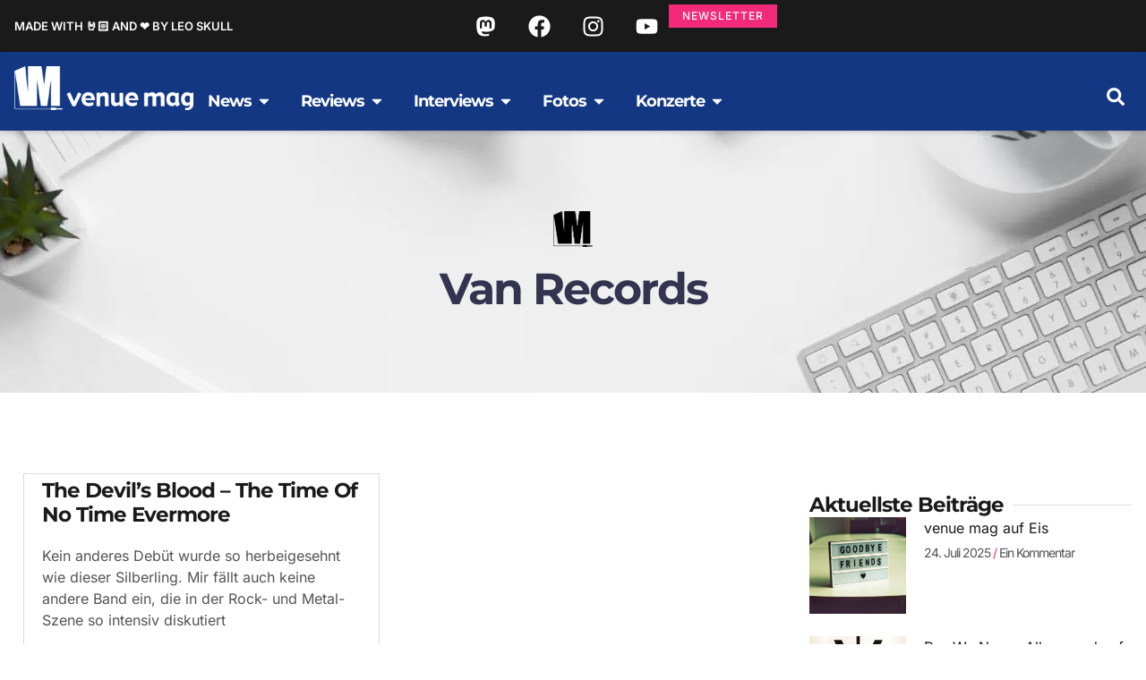

--- FILE ---
content_type: text/html; charset=UTF-8
request_url: https://www.venue.de/tags/van-records/
body_size: 49836
content:
<!doctype html><html lang="de"><head><meta charset="UTF-8"><meta name="viewport" content="width=device-width, initial-scale=1"><link rel="profile" href="https://gmpg.org/xfn/11"><title>van records &#8211; venue mag</title><meta name="robots" content="index, follow, max-snippet:-1, max-image-preview:large, max-video-preview:-1"><link rel="canonical" href="https://www.venue.de/tags/van-records/"><meta property="og:url" content="https://www.venue.de/tags/van-records/"><meta property="og:site_name" content="venue mag"><meta property="og:locale" content="de_DE"><meta property="og:type" content="object"><meta property="og:title" content="van records - venue mag"><meta property="fb:pages" content=""><meta property="fb:admins" content=""><meta property="fb:app_id" content=""><meta name="twitter:card" content="summary"><meta name="twitter:site" content=""><meta name="twitter:creator" content=""><meta name="twitter:title" content="van records - venue mag"><link rel='preconnect' href='https://cdn.venue.de' /><link rel="alternate" type="application/rss+xml" title="venue mag &raquo; Feed" href="https://www.venue.de/feed/" /><link rel="alternate" type="application/rss+xml" title="venue mag &raquo; Kommentar-Feed" href="https://www.venue.de/comments/feed/" /><link rel="alternate" type="application/rss+xml" title="venue mag &raquo; Schlagwort-Feed zu van records" href="https://www.venue.de/tags/van-records/feed/" /><style id='wp-img-auto-sizes-contain-inline-css'>img:is([sizes=auto i],[sizes^="auto," i]){contain-intrinsic-size:3000px 1500px}
/*# sourceURL=wp-img-auto-sizes-contain-inline-css */</style> <script>var __litespeed_var_0__="a29ad08afc",__litespeed_var_1__="e44a4602de";</script> <link data-optimized="1" rel='stylesheet' id='wp-block-library-css' href='https://cdn.venue.de/wp-content/litespeed/css/621f8037be81e80eacec681639d834e0.css?ver=b3fb4' media='all' /><link data-optimized="1" rel='stylesheet' id='mailster-form-style-css' href='https://cdn.venue.de/wp-content/litespeed/css/54d6f44b1426738d38e4093192afab1f.css?ver=ec55d' media='all' /><style id='activitypub-extra-fields-style-inline-css'>.activitypub-extra-fields{display:table;list-style:none;margin:0;padding:0;table-layout:fixed}.activitypub-extra-field{display:table-row;margin-bottom:0}.activitypub-extra-field dt{color:inherit;display:table-cell;font-weight:600;margin-bottom:0;padding-bottom:.5em;padding-right:10px;text-overflow:ellipsis;vertical-align:baseline;white-space:nowrap}.activitypub-extra-field dt:after{content:":"}.activitypub-extra-field dd{color:inherit;display:table-cell;margin-bottom:0;margin-left:0;padding-bottom:.5em;vertical-align:baseline;word-break:break-word}.activitypub-extra-field dd p{margin-bottom:.5em;margin-top:0}.activitypub-extra-field dd p:last-child{margin-bottom:0}.activitypub-extra-field dd a{color:inherit;text-decoration:underline}.activitypub-extra-field dd a:hover{text-decoration:none}.is-style-stacked .activitypub-extra-fields{display:block;table-layout:auto}.is-style-stacked .activitypub-extra-field{display:block;margin-bottom:1em}.is-style-stacked .activitypub-extra-field:last-child{margin-bottom:0}.is-style-stacked .activitypub-extra-field dt{display:block;margin-bottom:.25em;padding-bottom:0;padding-right:0;text-overflow:clip;white-space:normal}.is-style-stacked .activitypub-extra-field dt:after{content:none}.is-style-stacked .activitypub-extra-field dd{display:block;padding-bottom:0}.is-style-cards .activitypub-extra-fields{display:block;table-layout:auto}.is-style-cards .activitypub-extra-field{background:var(--wp--preset--color--base,#fff);border:1px solid var(--wp--preset--color--contrast-2,#ddd);border-radius:8px;box-shadow:0 1px 3px rgba(0,0,0,.05);display:block;margin-bottom:1em;padding:1em}.is-style-cards .activitypub-extra-field:last-child{margin-bottom:0}.is-style-cards .activitypub-extra-field dt{color:currentcolor;display:block;font-size:.9em;letter-spacing:.5px;margin-bottom:.5em;padding-bottom:0;padding-right:0;text-transform:uppercase;white-space:normal}.is-style-cards .activitypub-extra-field dt:after{content:none}.is-style-cards .activitypub-extra-field dd{display:block;font-size:1em;padding-bottom:0}.is-style-cards.has-background{background:transparent!important}.activitypub-extra-fields-block-wrapper.has-background .activitypub-extra-fields,.activitypub-extra-fields-block-wrapper.has-border .activitypub-extra-fields,.activitypub-extra-fields-block-wrapper.is-style-stacked.has-background .activitypub-extra-fields,.activitypub-extra-fields-block-wrapper.is-style-stacked.has-border .activitypub-extra-fields,.is-style-cards.has-background .activitypub-extra-fields{padding:1rem}.activitypub-extra-fields-block-wrapper.is-style-cards.has-background .activitypub-extra-fields,.activitypub-extra-fields-block-wrapper.is-style-cards.has-border .activitypub-extra-fields{padding:0}

/*# sourceURL=https://www.venue.de/wp-content/plugins/activitypub/build/extra-fields/style-index.css */</style><style id='activitypub-follow-me-style-inline-css'>body.modal-open{overflow:hidden}.activitypub-modal__overlay{align-items:center;background-color:rgba(0,0,0,.5);bottom:0;color:initial;display:flex;justify-content:center;left:0;padding:1rem;position:fixed;right:0;top:0;z-index:100000}.activitypub-modal__overlay.compact{align-items:flex-start;background-color:transparent;bottom:auto;justify-content:flex-start;left:auto;padding:0;position:absolute;right:auto;top:auto;z-index:100}.activitypub-modal__overlay[hidden]{display:none}.activitypub-modal__frame{animation:activitypub-modal-appear .2s ease-out;background-color:var(--wp--preset--color--white,#fff);border-radius:8px;box-shadow:0 5px 15px rgba(0,0,0,.3);display:flex;flex-direction:column;max-height:calc(100vh - 2rem);max-width:660px;overflow:hidden;width:100%}.compact .activitypub-modal__frame{box-shadow:0 2px 8px rgba(0,0,0,.1);max-height:300px;max-width:-moz-min-content;max-width:min-content;min-width:250px;width:auto}.activitypub-modal__header{align-items:center;border-bottom:1px solid var(--wp--preset--color--light-gray,#f0f0f0);display:flex;flex-shrink:0;justify-content:space-between;padding:2rem 2rem 1.5rem}.compact .activitypub-modal__header{display:none}.activitypub-modal__header .activitypub-modal__close{align-items:center;border:none;cursor:pointer;display:flex;justify-content:center;padding:.5rem;width:auto}.activitypub-modal__header .activitypub-modal__close:active{border:none;padding:.5rem}.activitypub-modal__title{font-size:130%;font-weight:600;line-height:1.4;margin:0!important}.activitypub-modal__content{overflow-y:auto}@keyframes activitypub-modal-appear{0%{opacity:0;transform:translateY(20px)}to{opacity:1;transform:translateY(0)}}.activitypub-follow-me-block-wrapper{display:block;margin:1rem 0;position:relative}.activitypub-follow-me-block-wrapper .activitypub-profile{padding:1rem 0}.activitypub-follow-me-block-wrapper .activitypub-profile__body{display:flex;flex-wrap:wrap}.activitypub-follow-me-block-wrapper .activitypub-profile__avatar{border-radius:50%;height:75px;margin-right:1rem;-o-object-fit:cover;object-fit:cover;width:75px}.activitypub-follow-me-block-wrapper .activitypub-profile__content{align-items:center;display:flex;flex:1;flex-wrap:wrap;justify-content:space-between;min-width:0}.activitypub-follow-me-block-wrapper .activitypub-profile__info{display:block;flex:1;min-width:0}.activitypub-follow-me-block-wrapper .activitypub-profile__name{font-size:1.25em;overflow:hidden;text-overflow:ellipsis;white-space:nowrap}.activitypub-follow-me-block-wrapper .activitypub-profile__handle,.activitypub-follow-me-block-wrapper .activitypub-profile__name{color:inherit;line-height:1.2;overflow:hidden;text-overflow:ellipsis;white-space:nowrap}.activitypub-follow-me-block-wrapper .activitypub-profile div.wp-block-button{align-items:center;display:flex;margin:0 0 0 1rem}.activitypub-follow-me-block-wrapper .activitypub-profile .wp-block-button__link{margin:0}.activitypub-follow-me-block-wrapper .activitypub-profile .is-small{font-size:.8rem;padding:.25rem .5rem}.activitypub-follow-me-block-wrapper .activitypub-profile .is-compact{font-size:.9rem;padding:.4rem .8rem}.activitypub-follow-me-block-wrapper:not(.is-style-button-only):not(.is-style-profile) .activitypub-profile__bio,.activitypub-follow-me-block-wrapper:not(.is-style-button-only):not(.is-style-profile) .activitypub-profile__stats{display:none}.activitypub-follow-me-block-wrapper.is-style-button-only .activitypub-profile{padding:0}.activitypub-follow-me-block-wrapper.is-style-button-only .activitypub-profile__body{display:block;padding:0}.activitypub-follow-me-block-wrapper.is-style-button-only .activitypub-profile__content{display:inline}.activitypub-follow-me-block-wrapper.is-style-button-only div.wp-block-button{display:inline-block;margin:0}.activitypub-follow-me-block-wrapper.is-style-button-only .activitypub-profile__avatar,.activitypub-follow-me-block-wrapper.is-style-button-only .activitypub-profile__bio,.activitypub-follow-me-block-wrapper.is-style-button-only .activitypub-profile__handle,.activitypub-follow-me-block-wrapper.is-style-button-only .activitypub-profile__name,.activitypub-follow-me-block-wrapper.is-style-button-only .activitypub-profile__stats{display:none}.activitypub-follow-me-block-wrapper.is-style-button-only div.wp-block-button.has-custom-width{display:block;max-width:none}.activitypub-follow-me-block-wrapper.is-style-button-only div.wp-block-button.has-custom-width .wp-block-button__link{justify-content:center;width:100%}.activitypub-follow-me-block-wrapper.is-style-button-only div.wp-block-button__width-25{width:calc(25% - var(--wp--style--block-gap, .5em)*.75)}.activitypub-follow-me-block-wrapper.is-style-button-only div.wp-block-button__width-50{width:calc(50% - var(--wp--style--block-gap, .5em)*.5)}.activitypub-follow-me-block-wrapper.is-style-button-only div.wp-block-button__width-75{width:calc(75% - var(--wp--style--block-gap, .5em)*.25)}.activitypub-follow-me-block-wrapper.is-style-button-only div.wp-block-button__width-100{width:100%}.activitypub-follow-me-block-wrapper.is-style-profile{border-radius:8px;box-shadow:0 2px 8px rgba(0,0,0,.1);overflow:hidden}.activitypub-follow-me-block-wrapper.is-style-profile .activitypub-profile,.activitypub-follow-me-block-wrapper.is-style-profile.has-background .activitypub-profile{padding:0}.activitypub-follow-me-block-wrapper.is-style-profile .activitypub-profile__header{background-color:#ccc;background-position:50%;background-size:cover;height:120px;width:100%}.activitypub-follow-me-block-wrapper.is-style-profile .activitypub-profile__body{padding:1rem}.activitypub-follow-me-block-wrapper.is-style-profile .activitypub-profile__avatar{height:64px;width:64px}.activitypub-follow-me-block-wrapper.is-style-profile .activitypub-profile__content{flex:1;min-width:0}.activitypub-follow-me-block-wrapper.is-style-profile .activitypub-profile__name{margin-bottom:.25rem}.activitypub-follow-me-block-wrapper.is-style-profile .activitypub-profile__bio{font-size:90%;line-height:1.4;margin-top:16px;width:100%}.activitypub-follow-me-block-wrapper.is-style-profile .activitypub-profile__bio p{margin:0 0 .5rem}.activitypub-follow-me-block-wrapper.is-style-profile .activitypub-profile__bio p:last-child{margin-bottom:0}.activitypub-follow-me-block-wrapper.is-style-profile .activitypub-profile__stats{display:flex;font-size:.9em;gap:16px;margin-top:1rem;width:100%}.activitypub-follow-me-block-wrapper.has-background .activitypub-profile,.activitypub-follow-me-block-wrapper.has-border .activitypub-profile{padding-left:1rem;padding-right:1rem}.activitypub-dialog__section{border-bottom:1px solid var(--wp--preset--color--light-gray,#f0f0f0);padding:1.5rem 2rem}.activitypub-dialog__section:last-child{border-bottom:none;padding-bottom:2rem}.activitypub-dialog__section h4{font-size:110%;margin-bottom:.5rem;margin-top:0}.activitypub-dialog__description{color:inherit;font-size:95%;margin-bottom:1rem}.activitypub-dialog__button-group{display:flex;margin-bottom:.5rem;width:100%}.activitypub-dialog__button-group input[type]{border:1px solid var(--wp--preset--color--gray,#e2e4e7);border-radius:4px 0 0 4px;flex:1;line-height:1;margin:0}.activitypub-dialog__button-group input[type]::-moz-placeholder{opacity:.5}.activitypub-dialog__button-group input[type]::placeholder{opacity:.5}.activitypub-dialog__button-group input[type][aria-invalid=true]{border-color:var(--wp--preset--color--vivid-red)}.activitypub-dialog__button-group button{border-radius:0 4px 4px 0!important;margin-left:-1px!important;min-width:22.5%;width:auto}.activitypub-dialog__error{color:var(--wp--preset--color--vivid-red);font-size:90%;margin-top:.5rem}

/*# sourceURL=https://www.venue.de/wp-content/plugins/activitypub/build/follow-me/style-index.css */</style><style id='activitypub-followers-style-inline-css'>button{border:none}.wp-block-activitypub-followers{font-family:-apple-system,BlinkMacSystemFont,Segoe UI,Roboto,Oxygen-Sans,Ubuntu,Cantarell,Helvetica Neue,sans-serif;margin:16px 0}.wp-block-activitypub-followers .wp-block-heading{border-bottom:1px solid;margin:0 0 16px;padding:0 0 8px}.wp-block-activitypub-followers .followers-pagination,.wp-block-activitypub-followers .wp-block-heading{border-color:var(--wp--preset--color--foreground,var(--wp--preset--color--primary,#e0e0e0))}.wp-block-activitypub-followers .followers-container{position:relative}.wp-block-activitypub-followers .followers-container .followers-list{list-style:none;margin:0;padding:0}.wp-block-activitypub-followers .followers-container .follower-item{margin:0 0 8px}.wp-block-activitypub-followers .followers-container .follower-item:last-child{margin-bottom:0}.wp-block-activitypub-followers .followers-container .follower-link{align-items:center;border:none;border-radius:8px;box-shadow:none;display:flex;padding:8px;transition:background-color .2s ease}.wp-block-activitypub-followers .followers-container .external-link-icon{height:16px;margin-left:8px;opacity:0;transition:opacity .2s ease;width:16px}.wp-block-activitypub-followers .followers-container .follower-link:focus,.wp-block-activitypub-followers .followers-container .follower-link:hover{background-color:var(--wp--preset--color--subtle-background,var(--wp--preset--color--accent-2,var(--wp--preset--color--tertiary,var(--wp--preset--color--secondary,#f0f0f0))));box-shadow:none;outline:none}.wp-block-activitypub-followers .followers-container .follower-link:focus .external-link-icon,.wp-block-activitypub-followers .followers-container .follower-link:hover .external-link-icon{opacity:1}.wp-block-activitypub-followers .followers-container .follower-avatar{border:1px solid #e0e0e0;border-radius:50%;height:48px;margin-right:16px;-o-object-fit:cover;object-fit:cover;width:48px}.wp-block-activitypub-followers .followers-container .follower-info{display:flex;flex:1;flex-direction:column;line-height:1.3;overflow:hidden}.wp-block-activitypub-followers .followers-container .follower-name{font-weight:600;margin-bottom:2px;overflow:hidden;text-overflow:ellipsis;white-space:nowrap}.wp-block-activitypub-followers .followers-container .follower-username{color:var(--wp--preset--color--very-dark-gray,#666);font-size:90%;overflow:hidden;text-overflow:ellipsis;white-space:nowrap}.wp-block-activitypub-followers .followers-container .followers-pagination{align-items:center;border-top-style:solid;border-top-width:1px;display:grid;grid-template-columns:1fr auto 1fr;margin-top:16px;padding-top:8px!important}.wp-block-activitypub-followers .followers-container .followers-pagination .pagination-info{color:var(--wp--preset--color--very-dark-gray,#666);font-size:90%;justify-self:center}.wp-block-activitypub-followers .followers-container .followers-pagination .pagination-next,.wp-block-activitypub-followers .followers-container .followers-pagination .pagination-previous{border:none;box-shadow:none;cursor:pointer;display:inline-block;font-size:90%;min-width:60px;padding:8px 0}.wp-block-activitypub-followers .followers-container .followers-pagination .pagination-next[hidden],.wp-block-activitypub-followers .followers-container .followers-pagination .pagination-previous[hidden]{display:none!important}.wp-block-activitypub-followers .followers-container .followers-pagination .pagination-next[aria-disabled=true],.wp-block-activitypub-followers .followers-container .followers-pagination .pagination-previous[aria-disabled=true]{cursor:not-allowed;opacity:.3;pointer-events:none;text-decoration:none}.wp-block-activitypub-followers .followers-container .followers-pagination .pagination-previous{justify-self:start;padding-right:8px}.wp-block-activitypub-followers .followers-container .followers-pagination .pagination-previous:before{content:"←"}.wp-block-activitypub-followers .followers-container .followers-pagination .pagination-next{justify-self:end;padding-left:8px;text-align:right}.wp-block-activitypub-followers .followers-container .followers-pagination .pagination-next:after{content:"→"}@media(max-width:480px){.wp-block-activitypub-followers .followers-container .followers-pagination{grid-template-columns:1fr 1fr}.wp-block-activitypub-followers .followers-container .followers-pagination .pagination-info{display:none}.wp-block-activitypub-followers .followers-container .followers-pagination .pagination-next,.wp-block-activitypub-followers .followers-container .followers-pagination .pagination-previous{align-items:center;font-size:100%;min-height:44px}}.wp-block-activitypub-followers .followers-container .followers-loading{align-items:center;background-color:hsla(0,0%,100%,.5);border-radius:8px;bottom:0;display:flex;justify-content:center;left:0;position:absolute;right:0;top:0}.wp-block-activitypub-followers .followers-container .followers-loading[aria-hidden=true]{display:none}.wp-block-activitypub-followers .followers-container .loading-spinner{animation:spin 1s ease-in-out infinite;border:3px solid color-mix(in srgb,var(--wp--preset--color--primary,#0073aa) 30%,transparent);border-radius:50%;border-top-color:var(--wp--preset--color--primary,#0073aa);height:40px;width:40px}@keyframes spin{to{transform:rotate(1turn)}}.wp-block-activitypub-followers.is-style-card:not(.block-editor-block-list__block){background-color:var(--wp--preset--color--white,#fff);border-radius:8px;box-shadow:0 2px 8px rgba(0,0,0,.1);box-sizing:border-box;padding:24px}@media(max-width:480px){.wp-block-activitypub-followers.is-style-card:not(.block-editor-block-list__block){margin-left:-12px;margin-right:-12px}}.wp-block-activitypub-followers.is-style-card:not(.block-editor-block-list__block) .wp-block-heading{border-bottom:none;margin-bottom:16px;text-align:center}.wp-block-activitypub-followers.is-style-card:not(.block-editor-block-list__block) .follower-link{border:1px solid #e0e0e0;margin-bottom:8px}.wp-block-activitypub-followers.is-style-card:not(.block-editor-block-list__block) .follower-link:focus,.wp-block-activitypub-followers.is-style-card:not(.block-editor-block-list__block) .follower-link:hover{border-color:#c7c7c7}.wp-block-activitypub-followers.is-style-card:not(.block-editor-block-list__block) .followers-pagination{border:none;padding-bottom:0!important}.wp-block-activitypub-followers.is-style-compact .follower-link{padding:4px}.wp-block-activitypub-followers.is-style-compact .follower-avatar{height:36px;margin-right:8px;width:36px}.wp-block-activitypub-followers.is-style-compact .follower-name{font-size:90%}.wp-block-activitypub-followers.is-style-compact .follower-username{font-size:80%}.wp-block-activitypub-followers.is-style-compact .followers-pagination{margin-top:8px;padding-top:4px}.wp-block-activitypub-followers.is-style-compact .followers-pagination .pagination-next,.wp-block-activitypub-followers.is-style-compact .followers-pagination .pagination-previous{font-size:80%;padding-bottom:4px;padding-top:4px}@media(max-width:480px){.wp-block-activitypub-followers.is-style-compact .followers-pagination .pagination-next,.wp-block-activitypub-followers.is-style-compact .followers-pagination .pagination-previous{font-size:100%}}.wp-block-activitypub-followers.is-style-compact .followers-pagination .pagination-info{font-size:80%}

/*# sourceURL=https://www.venue.de/wp-content/plugins/activitypub/build/followers/style-index.css */</style><style id='activitypub-reactions-style-inline-css'>body.modal-open{overflow:hidden}.activitypub-modal__overlay{align-items:center;background-color:rgba(0,0,0,.5);bottom:0;color:initial;display:flex;justify-content:center;left:0;padding:1rem;position:fixed;right:0;top:0;z-index:100000}.activitypub-modal__overlay.compact{align-items:flex-start;background-color:transparent;bottom:auto;justify-content:flex-start;left:auto;padding:0;position:absolute;right:auto;top:auto;z-index:100}.activitypub-modal__overlay[hidden]{display:none}.activitypub-modal__frame{animation:activitypub-modal-appear .2s ease-out;background-color:var(--wp--preset--color--white,#fff);border-radius:8px;box-shadow:0 5px 15px rgba(0,0,0,.3);display:flex;flex-direction:column;max-height:calc(100vh - 2rem);max-width:660px;overflow:hidden;width:100%}.compact .activitypub-modal__frame{box-shadow:0 2px 8px rgba(0,0,0,.1);max-height:300px;max-width:-moz-min-content;max-width:min-content;min-width:250px;width:auto}.activitypub-modal__header{align-items:center;border-bottom:1px solid var(--wp--preset--color--light-gray,#f0f0f0);display:flex;flex-shrink:0;justify-content:space-between;padding:2rem 2rem 1.5rem}.compact .activitypub-modal__header{display:none}.activitypub-modal__header .activitypub-modal__close{align-items:center;border:none;cursor:pointer;display:flex;justify-content:center;padding:.5rem;width:auto}.activitypub-modal__header .activitypub-modal__close:active{border:none;padding:.5rem}.activitypub-modal__title{font-size:130%;font-weight:600;line-height:1.4;margin:0!important}.activitypub-modal__content{overflow-y:auto}@keyframes activitypub-modal-appear{0%{opacity:0;transform:translateY(20px)}to{opacity:1;transform:translateY(0)}}.wp-block-activitypub-reactions{margin-bottom:2rem;margin-top:2rem;position:relative}.wp-block-activitypub-reactions.has-background,.wp-block-activitypub-reactions.has-border{box-sizing:border-box;padding:2rem}.wp-block-activitypub-reactions .activitypub-reactions{display:flex;flex-direction:column;flex-wrap:wrap}.wp-block-activitypub-reactions .reaction-group{align-items:center;display:flex;gap:.75rem;justify-content:flex-start;margin:.5em 0;position:relative;width:100%}@media(max-width:782px){.wp-block-activitypub-reactions .reaction-group:has(.reaction-avatars:not(:empty)){justify-content:space-between}}.wp-block-activitypub-reactions .reaction-group .reaction-avatars{align-items:center;display:flex;flex-direction:row;list-style:none;margin:0!important;padding:0}.wp-block-activitypub-reactions .reaction-group .reaction-avatars li{margin:0 -10px 0 0;padding:0;transition:transform .2s ease}.wp-block-activitypub-reactions .reaction-group .reaction-avatars li:not([hidden]):not(:has(~li:not([hidden]))){margin-right:0}.wp-block-activitypub-reactions .reaction-group .reaction-avatars li:hover{transform:translateY(-2px);z-index:2}.wp-block-activitypub-reactions .reaction-group .reaction-avatars li a{border-radius:50%;box-shadow:none;display:block;line-height:1;text-decoration:none}.wp-block-activitypub-reactions .reaction-group .reaction-avatar{max-height:32px;max-width:32px;overflow:hidden;-moz-force-broken-image-icon:1;border:.5px solid var(--wp--preset--color--contrast,hsla(0,0%,100%,.8));border-radius:50%;box-shadow:0 0 0 .5px hsla(0,0%,100%,.8),0 1px 3px rgba(0,0,0,.2);transition:transform .6s cubic-bezier(.34,1.56,.64,1);will-change:transform}.wp-block-activitypub-reactions .reaction-group .reaction-avatar:focus-visible,.wp-block-activitypub-reactions .reaction-group .reaction-avatar:hover{position:relative;transform:translateY(-5px);z-index:1}.wp-block-activitypub-reactions .reaction-group .reaction-label{align-items:center;background:none;border:none;border-radius:4px;color:currentcolor;display:flex;flex:0 0 auto;font-size:var(--wp--preset--font-size--small,.875rem);gap:.25rem;padding:.25rem .5rem;text-decoration:none;transition:background-color .2s ease;white-space:nowrap}.wp-block-activitypub-reactions .reaction-group .reaction-label:hover{background-color:rgba(0,0,0,.05);color:currentcolor}.wp-block-activitypub-reactions .reaction-group .reaction-label:focus:not(:disabled){box-shadow:none;outline:1px solid currentcolor;outline-offset:2px}.reactions-list{list-style:none;margin:0!important;padding:.5rem}.components-popover__content>.reactions-list{padding:0}.reactions-list .reaction-item{margin:0 0 .5rem}.reactions-list .reaction-item:last-child{margin-bottom:0}.reactions-list .reaction-item a{align-items:center;border-radius:4px;box-shadow:none;color:inherit;display:flex;gap:.75rem;padding:.5rem;text-decoration:none;transition:background-color .2s ease}.reactions-list .reaction-item a:hover{background-color:rgba(0,0,0,.03)}.reactions-list .reaction-item img{border:1px solid var(--wp--preset--color--light-gray,#f0f0f0);border-radius:50%;box-shadow:none;height:36px;width:36px}.reactions-list .reaction-item .reaction-name{font-size:var(--wp--preset--font-size--small,.875rem)}.activitypub-popover .components-popover__content{box-shadow:0 2px 8px rgba(0,0,0,.1);max-height:300px;max-width:-moz-min-content;max-width:min-content;min-width:250px;padding:.5rem;width:auto}.wp-block-activitypub-reactions.is-style-compact .wp-block-heading{margin-bottom:.5em}.wp-block-activitypub-reactions.is-style-compact .activitypub-reactions{display:inline-flex;flex-direction:row;flex-wrap:wrap;gap:.5em}.wp-block-activitypub-reactions.is-style-compact .reaction-group{display:inline-flex;margin:0;width:auto}

/*# sourceURL=https://www.venue.de/wp-content/plugins/activitypub/build/reactions/style-index.css */</style><style id='activitypub-reply-style-inline-css'>.activitypub-embed-container{min-height:100px;pointer-events:none;position:relative;-webkit-user-select:none;-moz-user-select:none;user-select:none}.activitypub-embed-loading{align-items:center;display:flex;justify-content:center}.activitypub-embed-container .wp-block-embed{pointer-events:none!important}.activitypub-embed-preview,.activitypub-embed-preview iframe{pointer-events:none}.activitypub-reply-display{margin:1em 0}.activitypub-reply-display p{margin:0}.activitypub-reply-display a{color:#2271b1;text-decoration:none}.activitypub-reply-display a:hover{color:#135e96;text-decoration:underline}.activitypub-embed{background:#fff;border:1px solid #e6e6e6;border-radius:12px;font-family:-apple-system,BlinkMacSystemFont,Segoe UI,Roboto,Helvetica,Arial,sans-serif;max-width:100%;padding:0}.activitypub-reply-block .activitypub-embed{margin:1em 0}.activitypub-embed-header{align-items:center;display:flex;gap:10px;padding:15px}.activitypub-embed-header img{border-radius:50%;height:48px;width:48px}.activitypub-embed-header-text{flex-grow:1}.activitypub-embed-header-text h2{color:#000;font-size:15px;font-weight:600;margin:0;padding:0}.activitypub-embed-header-text .ap-account{color:#687684;font-size:14px;text-decoration:none}.activitypub-embed-content{padding:0 15px 15px}.activitypub-embed-content .ap-title{color:#000;font-size:23px;font-weight:600;margin:0 0 10px;padding:0}.activitypub-embed-content .ap-subtitle{color:#000;font-size:15px;margin:0 0 15px}.activitypub-embed-content .ap-preview{border:1px solid #e6e6e6;border-radius:8px;box-sizing:border-box;display:grid;gap:2px;grid-template-columns:1fr 1fr;grid-template-rows:1fr 1fr;margin:1em 0 0;min-height:64px;overflow:hidden;position:relative;width:100%}.activitypub-embed-content .ap-preview img{border:0;box-sizing:border-box;display:block;height:100%;-o-object-fit:cover;object-fit:cover;overflow:hidden;position:relative;width:100%}.activitypub-embed-content .ap-preview audio,.activitypub-embed-content .ap-preview video{display:block;grid-column:1/span 2;max-width:100%}.activitypub-embed-content .ap-preview audio{width:100%}.activitypub-embed-content .ap-preview.layout-1{grid-template-columns:1fr;grid-template-rows:1fr}.activitypub-embed-content .ap-preview.layout-2{aspect-ratio:auto;grid-template-rows:1fr;height:auto}.activitypub-embed-content .ap-preview.layout-3>img:first-child{grid-row:span 2}.activitypub-embed-content .ap-preview-text{padding:15px}.activitypub-embed-meta{border-top:1px solid #e6e6e6;color:#687684;display:flex;font-size:13px;gap:15px;padding:15px}.activitypub-embed-meta .ap-stat{align-items:center;display:flex;gap:5px}@media only screen and (max-width:399px){.activitypub-embed-meta span.ap-stat{display:none!important}}.activitypub-embed-meta a.ap-stat{color:inherit;text-decoration:none}.activitypub-embed-meta strong{color:#000;font-weight:600}.activitypub-embed-meta .ap-stat-label{color:#687684}.wp-block-activitypub-reply .components-spinner{height:12px;margin-bottom:0;margin-top:0;width:12px}

/*# sourceURL=https://www.venue.de/wp-content/plugins/activitypub/build/reply/index.css */</style><link data-optimized="1" rel='stylesheet' id='jet-engine-frontend-css' href='https://cdn.venue.de/wp-content/litespeed/css/fe2fefe3cb0a1e085617b1e4cd1e69ae.css?ver=7353b' media='all' /><style id='wpseopress-local-business-style-inline-css'>span.wp-block-wpseopress-local-business-field{margin-right:8px}

/*# sourceURL=https://www.venue.de/wp-content/plugins/wp-seopress-pro/public/editor/blocks/local-business/style-index.css */</style><style id='wpseopress-table-of-contents-style-inline-css'>.wp-block-wpseopress-table-of-contents li.active>a{font-weight:bold}

/*# sourceURL=https://www.venue.de/wp-content/plugins/wp-seopress-pro/public/editor/blocks/table-of-contents/style-index.css */</style><style id='global-styles-inline-css'>:root{--wp--preset--aspect-ratio--square: 1;--wp--preset--aspect-ratio--4-3: 4/3;--wp--preset--aspect-ratio--3-4: 3/4;--wp--preset--aspect-ratio--3-2: 3/2;--wp--preset--aspect-ratio--2-3: 2/3;--wp--preset--aspect-ratio--16-9: 16/9;--wp--preset--aspect-ratio--9-16: 9/16;--wp--preset--color--black: #000000;--wp--preset--color--cyan-bluish-gray: #abb8c3;--wp--preset--color--white: #ffffff;--wp--preset--color--pale-pink: #f78da7;--wp--preset--color--vivid-red: #cf2e2e;--wp--preset--color--luminous-vivid-orange: #ff6900;--wp--preset--color--luminous-vivid-amber: #fcb900;--wp--preset--color--light-green-cyan: #7bdcb5;--wp--preset--color--vivid-green-cyan: #00d084;--wp--preset--color--pale-cyan-blue: #8ed1fc;--wp--preset--color--vivid-cyan-blue: #0693e3;--wp--preset--color--vivid-purple: #9b51e0;--wp--preset--gradient--vivid-cyan-blue-to-vivid-purple: linear-gradient(135deg,rgb(6,147,227) 0%,rgb(155,81,224) 100%);--wp--preset--gradient--light-green-cyan-to-vivid-green-cyan: linear-gradient(135deg,rgb(122,220,180) 0%,rgb(0,208,130) 100%);--wp--preset--gradient--luminous-vivid-amber-to-luminous-vivid-orange: linear-gradient(135deg,rgb(252,185,0) 0%,rgb(255,105,0) 100%);--wp--preset--gradient--luminous-vivid-orange-to-vivid-red: linear-gradient(135deg,rgb(255,105,0) 0%,rgb(207,46,46) 100%);--wp--preset--gradient--very-light-gray-to-cyan-bluish-gray: linear-gradient(135deg,rgb(238,238,238) 0%,rgb(169,184,195) 100%);--wp--preset--gradient--cool-to-warm-spectrum: linear-gradient(135deg,rgb(74,234,220) 0%,rgb(151,120,209) 20%,rgb(207,42,186) 40%,rgb(238,44,130) 60%,rgb(251,105,98) 80%,rgb(254,248,76) 100%);--wp--preset--gradient--blush-light-purple: linear-gradient(135deg,rgb(255,206,236) 0%,rgb(152,150,240) 100%);--wp--preset--gradient--blush-bordeaux: linear-gradient(135deg,rgb(254,205,165) 0%,rgb(254,45,45) 50%,rgb(107,0,62) 100%);--wp--preset--gradient--luminous-dusk: linear-gradient(135deg,rgb(255,203,112) 0%,rgb(199,81,192) 50%,rgb(65,88,208) 100%);--wp--preset--gradient--pale-ocean: linear-gradient(135deg,rgb(255,245,203) 0%,rgb(182,227,212) 50%,rgb(51,167,181) 100%);--wp--preset--gradient--electric-grass: linear-gradient(135deg,rgb(202,248,128) 0%,rgb(113,206,126) 100%);--wp--preset--gradient--midnight: linear-gradient(135deg,rgb(2,3,129) 0%,rgb(40,116,252) 100%);--wp--preset--font-size--small: 13px;--wp--preset--font-size--medium: 20px;--wp--preset--font-size--large: 36px;--wp--preset--font-size--x-large: 42px;--wp--preset--spacing--20: 0.44rem;--wp--preset--spacing--30: 0.67rem;--wp--preset--spacing--40: 1rem;--wp--preset--spacing--50: 1.5rem;--wp--preset--spacing--60: 2.25rem;--wp--preset--spacing--70: 3.38rem;--wp--preset--spacing--80: 5.06rem;--wp--preset--shadow--natural: 6px 6px 9px rgba(0, 0, 0, 0.2);--wp--preset--shadow--deep: 12px 12px 50px rgba(0, 0, 0, 0.4);--wp--preset--shadow--sharp: 6px 6px 0px rgba(0, 0, 0, 0.2);--wp--preset--shadow--outlined: 6px 6px 0px -3px rgb(255, 255, 255), 6px 6px rgb(0, 0, 0);--wp--preset--shadow--crisp: 6px 6px 0px rgb(0, 0, 0);}:root { --wp--style--global--content-size: 800px;--wp--style--global--wide-size: 1200px; }:where(body) { margin: 0; }.wp-site-blocks > .alignleft { float: left; margin-right: 2em; }.wp-site-blocks > .alignright { float: right; margin-left: 2em; }.wp-site-blocks > .aligncenter { justify-content: center; margin-left: auto; margin-right: auto; }:where(.wp-site-blocks) > * { margin-block-start: 24px; margin-block-end: 0; }:where(.wp-site-blocks) > :first-child { margin-block-start: 0; }:where(.wp-site-blocks) > :last-child { margin-block-end: 0; }:root { --wp--style--block-gap: 24px; }:root :where(.is-layout-flow) > :first-child{margin-block-start: 0;}:root :where(.is-layout-flow) > :last-child{margin-block-end: 0;}:root :where(.is-layout-flow) > *{margin-block-start: 24px;margin-block-end: 0;}:root :where(.is-layout-constrained) > :first-child{margin-block-start: 0;}:root :where(.is-layout-constrained) > :last-child{margin-block-end: 0;}:root :where(.is-layout-constrained) > *{margin-block-start: 24px;margin-block-end: 0;}:root :where(.is-layout-flex){gap: 24px;}:root :where(.is-layout-grid){gap: 24px;}.is-layout-flow > .alignleft{float: left;margin-inline-start: 0;margin-inline-end: 2em;}.is-layout-flow > .alignright{float: right;margin-inline-start: 2em;margin-inline-end: 0;}.is-layout-flow > .aligncenter{margin-left: auto !important;margin-right: auto !important;}.is-layout-constrained > .alignleft{float: left;margin-inline-start: 0;margin-inline-end: 2em;}.is-layout-constrained > .alignright{float: right;margin-inline-start: 2em;margin-inline-end: 0;}.is-layout-constrained > .aligncenter{margin-left: auto !important;margin-right: auto !important;}.is-layout-constrained > :where(:not(.alignleft):not(.alignright):not(.alignfull)){max-width: var(--wp--style--global--content-size);margin-left: auto !important;margin-right: auto !important;}.is-layout-constrained > .alignwide{max-width: var(--wp--style--global--wide-size);}body .is-layout-flex{display: flex;}.is-layout-flex{flex-wrap: wrap;align-items: center;}.is-layout-flex > :is(*, div){margin: 0;}body .is-layout-grid{display: grid;}.is-layout-grid > :is(*, div){margin: 0;}body{padding-top: 0px;padding-right: 0px;padding-bottom: 0px;padding-left: 0px;}a:where(:not(.wp-element-button)){text-decoration: underline;}:root :where(.wp-element-button, .wp-block-button__link){background-color: #32373c;border-width: 0;color: #fff;font-family: inherit;font-size: inherit;font-style: inherit;font-weight: inherit;letter-spacing: inherit;line-height: inherit;padding-top: calc(0.667em + 2px);padding-right: calc(1.333em + 2px);padding-bottom: calc(0.667em + 2px);padding-left: calc(1.333em + 2px);text-decoration: none;text-transform: inherit;}.has-black-color{color: var(--wp--preset--color--black) !important;}.has-cyan-bluish-gray-color{color: var(--wp--preset--color--cyan-bluish-gray) !important;}.has-white-color{color: var(--wp--preset--color--white) !important;}.has-pale-pink-color{color: var(--wp--preset--color--pale-pink) !important;}.has-vivid-red-color{color: var(--wp--preset--color--vivid-red) !important;}.has-luminous-vivid-orange-color{color: var(--wp--preset--color--luminous-vivid-orange) !important;}.has-luminous-vivid-amber-color{color: var(--wp--preset--color--luminous-vivid-amber) !important;}.has-light-green-cyan-color{color: var(--wp--preset--color--light-green-cyan) !important;}.has-vivid-green-cyan-color{color: var(--wp--preset--color--vivid-green-cyan) !important;}.has-pale-cyan-blue-color{color: var(--wp--preset--color--pale-cyan-blue) !important;}.has-vivid-cyan-blue-color{color: var(--wp--preset--color--vivid-cyan-blue) !important;}.has-vivid-purple-color{color: var(--wp--preset--color--vivid-purple) !important;}.has-black-background-color{background-color: var(--wp--preset--color--black) !important;}.has-cyan-bluish-gray-background-color{background-color: var(--wp--preset--color--cyan-bluish-gray) !important;}.has-white-background-color{background-color: var(--wp--preset--color--white) !important;}.has-pale-pink-background-color{background-color: var(--wp--preset--color--pale-pink) !important;}.has-vivid-red-background-color{background-color: var(--wp--preset--color--vivid-red) !important;}.has-luminous-vivid-orange-background-color{background-color: var(--wp--preset--color--luminous-vivid-orange) !important;}.has-luminous-vivid-amber-background-color{background-color: var(--wp--preset--color--luminous-vivid-amber) !important;}.has-light-green-cyan-background-color{background-color: var(--wp--preset--color--light-green-cyan) !important;}.has-vivid-green-cyan-background-color{background-color: var(--wp--preset--color--vivid-green-cyan) !important;}.has-pale-cyan-blue-background-color{background-color: var(--wp--preset--color--pale-cyan-blue) !important;}.has-vivid-cyan-blue-background-color{background-color: var(--wp--preset--color--vivid-cyan-blue) !important;}.has-vivid-purple-background-color{background-color: var(--wp--preset--color--vivid-purple) !important;}.has-black-border-color{border-color: var(--wp--preset--color--black) !important;}.has-cyan-bluish-gray-border-color{border-color: var(--wp--preset--color--cyan-bluish-gray) !important;}.has-white-border-color{border-color: var(--wp--preset--color--white) !important;}.has-pale-pink-border-color{border-color: var(--wp--preset--color--pale-pink) !important;}.has-vivid-red-border-color{border-color: var(--wp--preset--color--vivid-red) !important;}.has-luminous-vivid-orange-border-color{border-color: var(--wp--preset--color--luminous-vivid-orange) !important;}.has-luminous-vivid-amber-border-color{border-color: var(--wp--preset--color--luminous-vivid-amber) !important;}.has-light-green-cyan-border-color{border-color: var(--wp--preset--color--light-green-cyan) !important;}.has-vivid-green-cyan-border-color{border-color: var(--wp--preset--color--vivid-green-cyan) !important;}.has-pale-cyan-blue-border-color{border-color: var(--wp--preset--color--pale-cyan-blue) !important;}.has-vivid-cyan-blue-border-color{border-color: var(--wp--preset--color--vivid-cyan-blue) !important;}.has-vivid-purple-border-color{border-color: var(--wp--preset--color--vivid-purple) !important;}.has-vivid-cyan-blue-to-vivid-purple-gradient-background{background: var(--wp--preset--gradient--vivid-cyan-blue-to-vivid-purple) !important;}.has-light-green-cyan-to-vivid-green-cyan-gradient-background{background: var(--wp--preset--gradient--light-green-cyan-to-vivid-green-cyan) !important;}.has-luminous-vivid-amber-to-luminous-vivid-orange-gradient-background{background: var(--wp--preset--gradient--luminous-vivid-amber-to-luminous-vivid-orange) !important;}.has-luminous-vivid-orange-to-vivid-red-gradient-background{background: var(--wp--preset--gradient--luminous-vivid-orange-to-vivid-red) !important;}.has-very-light-gray-to-cyan-bluish-gray-gradient-background{background: var(--wp--preset--gradient--very-light-gray-to-cyan-bluish-gray) !important;}.has-cool-to-warm-spectrum-gradient-background{background: var(--wp--preset--gradient--cool-to-warm-spectrum) !important;}.has-blush-light-purple-gradient-background{background: var(--wp--preset--gradient--blush-light-purple) !important;}.has-blush-bordeaux-gradient-background{background: var(--wp--preset--gradient--blush-bordeaux) !important;}.has-luminous-dusk-gradient-background{background: var(--wp--preset--gradient--luminous-dusk) !important;}.has-pale-ocean-gradient-background{background: var(--wp--preset--gradient--pale-ocean) !important;}.has-electric-grass-gradient-background{background: var(--wp--preset--gradient--electric-grass) !important;}.has-midnight-gradient-background{background: var(--wp--preset--gradient--midnight) !important;}.has-small-font-size{font-size: var(--wp--preset--font-size--small) !important;}.has-medium-font-size{font-size: var(--wp--preset--font-size--medium) !important;}.has-large-font-size{font-size: var(--wp--preset--font-size--large) !important;}.has-x-large-font-size{font-size: var(--wp--preset--font-size--x-large) !important;}
:root :where(.wp-block-pullquote){font-size: 1.5em;line-height: 1.6;}
/*# sourceURL=global-styles-inline-css */</style><link data-optimized="1" rel='stylesheet' id='ppress-frontend-css' href='https://cdn.venue.de/wp-content/litespeed/css/6eaf1e61efa62be88b890561eae9e42d.css?ver=90030' media='all' /><link data-optimized="1" rel='stylesheet' id='ppress-flatpickr-css' href='https://cdn.venue.de/wp-content/litespeed/css/1317d4eb5223f38549529f941b979dd1.css?ver=5d625' media='all' /><link data-optimized="1" rel='stylesheet' id='ppress-select2-css' href='https://cdn.venue.de/wp-content/litespeed/css/352c0a2519b0eafe5845827bb596ea1d.css?ver=723f0' media='all' /><link data-optimized="1" rel='stylesheet' id='hello-elementor-css' href='https://cdn.venue.de/wp-content/litespeed/css/b0122673ab60debbe4120b6fb623bcfa.css?ver=97b55' media='all' /><link data-optimized="1" rel='stylesheet' id='hello-elementor-theme-style-css' href='https://cdn.venue.de/wp-content/litespeed/css/2f5c9857976b3a06e50656ee09ba5c93.css?ver=074d5' media='all' /><link data-optimized="1" rel='stylesheet' id='hello-elementor-header-footer-css' href='https://cdn.venue.de/wp-content/litespeed/css/c5395e9994579bbffb0c7031aca48896.css?ver=50f69' media='all' /><link data-optimized="1" rel='stylesheet' id='elementor-frontend-css' href='https://cdn.venue.de/wp-content/litespeed/css/0881d3c51fb166b963fe580aeb6efe01.css?ver=734db' media='all' /><link data-optimized="1" rel='stylesheet' id='elementor-post-112269-css' href='https://cdn.venue.de/wp-content/litespeed/css/700d6cf7905622370dd94318cd3b0aaa.css?ver=80989' media='all' /><link data-optimized="1" rel='stylesheet' id='widget-heading-css' href='https://cdn.venue.de/wp-content/litespeed/css/a1039485756956706449bcf48a5792cc.css?ver=76c0d' media='all' /><link data-optimized="1" rel='stylesheet' id='widget-social-icons-css' href='https://cdn.venue.de/wp-content/litespeed/css/2277afc9aa0747fc5f42e688ef64e153.css?ver=63382' media='all' /><link data-optimized="1" rel='stylesheet' id='e-apple-webkit-css' href='https://cdn.venue.de/wp-content/litespeed/css/1887c14dc730b1a19f23625f81c098da.css?ver=b8ebe' media='all' /><link data-optimized="1" rel='stylesheet' id='widget-image-css' href='https://cdn.venue.de/wp-content/litespeed/css/22ee4e2cc2c77dffa55bd682e205192a.css?ver=5f6fa' media='all' /><link data-optimized="1" rel='stylesheet' id='widget-loop-common-css' href='https://cdn.venue.de/wp-content/litespeed/css/c0c2971649709628af3276078b88d17e.css?ver=22799' media='all' /><link data-optimized="1" rel='stylesheet' id='widget-loop-grid-css' href='https://cdn.venue.de/wp-content/litespeed/css/b83946b033556ff5e466e1f03bff1b4d.css?ver=1c79b' media='all' /><link data-optimized="1" rel='stylesheet' id='e-animation-fadeIn-css' href='https://cdn.venue.de/wp-content/litespeed/css/f449190401dd8206813134b456a7b371.css?ver=a61c8' media='all' /><link data-optimized="1" rel='stylesheet' id='widget-mega-menu-css' href='https://cdn.venue.de/wp-content/litespeed/css/1097116783044d1acfadc14720f2e1e0.css?ver=a40e5' media='all' /><link data-optimized="1" rel='stylesheet' id='widget-search-form-css' href='https://cdn.venue.de/wp-content/litespeed/css/9c2a189981790c56debe645416558d7d.css?ver=fcda2' media='all' /><link data-optimized="1" rel='stylesheet' id='e-sticky-css' href='https://cdn.venue.de/wp-content/litespeed/css/6ed54a29e1639d89aa968224782e0d25.css?ver=cd7a6' media='all' /><link data-optimized="1" rel='stylesheet' id='widget-spacer-css' href='https://cdn.venue.de/wp-content/litespeed/css/9922e95aece594714e698a14fca39c47.css?ver=ab88e' media='all' /><link data-optimized="1" rel='stylesheet' id='widget-icon-list-css' href='https://cdn.venue.de/wp-content/litespeed/css/5fdcd17b88dbb2e8ed16bdb88cf31823.css?ver=2a359' media='all' /><link data-optimized="1" rel='stylesheet' id='widget-form-css' href='https://cdn.venue.de/wp-content/litespeed/css/9a470af57d8c86341e46b88f3e61a28b.css?ver=f18ac' media='all' /><link data-optimized="1" rel='stylesheet' id='e-animation-rotateIn-css' href='https://cdn.venue.de/wp-content/litespeed/css/748c80f47035a0516b0dd5f3cb1da0e8.css?ver=5bde2' media='all' /><link data-optimized="1" rel='stylesheet' id='e-animation-fadeInDown-css' href='https://cdn.venue.de/wp-content/litespeed/css/65fd76ec4dca9ccc8f273153602a2e82.css?ver=25e3e' media='all' /><link data-optimized="1" rel='stylesheet' id='e-animation-fadeInUp-css' href='https://cdn.venue.de/wp-content/litespeed/css/4f443a825f5aee45a19d01936e78d3e2.css?ver=94aec' media='all' /><link data-optimized="1" rel='stylesheet' id='widget-posts-css' href='https://cdn.venue.de/wp-content/litespeed/css/dd7cee9ba769328dfd41f5ee6fd0145d.css?ver=efbd2' media='all' /><link data-optimized="1" rel='stylesheet' id='uael-frontend-css' href='https://cdn.venue.de/wp-content/litespeed/css/b673ccc9e2bfc0953d55b13016244405.css?ver=cb447' media='all' /><link data-optimized="1" rel='stylesheet' id='uael-teammember-social-icons-css' href='https://cdn.venue.de/wp-content/litespeed/css/2277afc9aa0747fc5f42e688ef64e153.css?ver=26aec' media='all' /><link data-optimized="1" rel='stylesheet' id='uael-social-share-icons-brands-css' href='https://cdn.venue.de/wp-content/litespeed/css/c2986d234ec703c5f0f83d77cca8f202.css?ver=30886' media='all' /><link data-optimized="1" rel='stylesheet' id='uael-social-share-icons-fontawesome-css' href='https://cdn.venue.de/wp-content/litespeed/css/74ddf93b9b99f8579a0d1a3e826b8ef8.css?ver=25e4b' media='all' /><link data-optimized="1" rel='stylesheet' id='uael-nav-menu-icons-css' href='https://cdn.venue.de/wp-content/litespeed/css/18a3399305e889cf1b81cadaaefab56a.css?ver=8e460' media='all' /><link data-optimized="1" rel='stylesheet' id='elementor-post-112264-css' href='https://cdn.venue.de/wp-content/litespeed/css/3b53d03e1c7787b4faa23969b250b1a7.css?ver=a353d' media='all' /><link data-optimized="1" rel='stylesheet' id='elementor-post-112279-css' href='https://cdn.venue.de/wp-content/litespeed/css/33b808700a45fae054c4498e3706368e.css?ver=79e08' media='all' /><link data-optimized="1" rel='stylesheet' id='elementor-post-112335-css' href='https://cdn.venue.de/wp-content/litespeed/css/e77a802d83f093c1dd41677456a526c3.css?ver=f5aef' media='all' /><link data-optimized="1" rel='stylesheet' id='borlabs-cookie-custom-css' href='https://cdn.venue.de/wp-content/litespeed/css/e5ed2d31a2c89c55f7169a41b8a560fa.css?ver=0ddf0' media='all' /><link data-optimized="1" rel='stylesheet' id='hello-elementor-child-style-css' href='https://cdn.venue.de/wp-content/litespeed/css/59be7582aabaa948cc49b1341d6f12f4.css?ver=cca7a' media='all' /><link data-optimized="1" rel='stylesheet' id='elementor-gf-local-montserrat-css' href='https://cdn.venue.de/wp-content/litespeed/css/8fab0a7f1443b16a0b7b7270dd6216f1.css?ver=4e27b' media='all' /><link data-optimized="1" rel='stylesheet' id='elementor-gf-local-inter-css' href='https://cdn.venue.de/wp-content/litespeed/css/a3318867efd06b282d23960f458d698d.css?ver=fe5d2' media='all' /> <script src="https://cdn.venue.de/wp-includes/js/jquery/jquery.min.js?ver=3.7.1" id="jquery-core-js"></script> <script data-optimized="1" src="https://cdn.venue.de/wp-content/litespeed/js/837a49ea9ef57b20d2a205f4677bdb22.js?ver=c19e9" id="ppress-flatpickr-js" defer data-deferred="1"></script> <script data-optimized="1" src="https://cdn.venue.de/wp-content/litespeed/js/6ae64757f3d7502ddd47df97f88a4dce.js?ver=a846d" id="ppress-select2-js" defer data-deferred="1"></script> <script data-no-optimize="1" data-no-minify="1" data-cfasync="false" src="https://cdn.venue.de/wp-content/cache/borlabs-cookie/1/borlabs-cookie-config-de.json.js?ver=3.3.23-45" id="borlabs-cookie-config-js"></script> <link rel="https://api.w.org/" href="https://www.venue.de/wp-json/" /><link rel="alternate" title="JSON" type="application/json" href="https://www.venue.de/wp-json/wp/v2/tags/2900" /><link rel="EditURI" type="application/rsd+xml" title="RSD" href="https://www.venue.de/xmlrpc.php?rsd" /><meta property="fediverse:creator" name="fediverse:creator" content="venue@www.venue.de" /><link rel="friends-base-url" href="https://www.venue.de/wp-json/friends/v1" /><meta name="generator" content="Elementor 3.34.2; features: e_font_icon_svg, additional_custom_breakpoints; settings: css_print_method-external, google_font-enabled, font_display-swap"><style>.e-con.e-parent:nth-of-type(n+4):not(.e-lazyloaded):not(.e-no-lazyload),
				.e-con.e-parent:nth-of-type(n+4):not(.e-lazyloaded):not(.e-no-lazyload) * {
					background-image: none !important;
				}
				@media screen and (max-height: 1024px) {
					.e-con.e-parent:nth-of-type(n+3):not(.e-lazyloaded):not(.e-no-lazyload),
					.e-con.e-parent:nth-of-type(n+3):not(.e-lazyloaded):not(.e-no-lazyload) * {
						background-image: none !important;
					}
				}
				@media screen and (max-height: 640px) {
					.e-con.e-parent:nth-of-type(n+2):not(.e-lazyloaded):not(.e-no-lazyload),
					.e-con.e-parent:nth-of-type(n+2):not(.e-lazyloaded):not(.e-no-lazyload) * {
						background-image: none !important;
					}
				}</style><link rel="alternate" title="ActivityPub (JSON)" type="application/activity+json" href="https://www.venue.de/?term_id=2900" /><link rel="icon" href="https://cdn.venue.de/wp-content/uploads/2009/04/cropped-venue-music-logo1-32x32.jpg" sizes="32x32" /><link rel="icon" href="https://cdn.venue.de/wp-content/uploads/2009/04/cropped-venue-music-logo1-192x192.jpg" sizes="192x192" /><link rel="apple-touch-icon" href="https://cdn.venue.de/wp-content/uploads/2009/04/cropped-venue-music-logo1-180x180.jpg" /><meta name="msapplication-TileImage" content="https://cdn.venue.de/wp-content/uploads/2009/04/cropped-venue-music-logo1-270x270.jpg" /></head><body class="archive tag tag-van-records tag-2900 wp-embed-responsive wp-theme-hello-elementor wp-child-theme-venue-mag hello-elementor-default elementor-page-112335 elementor-default elementor-template-full-width elementor-kit-112269"><a class="skip-link screen-reader-text" href="#content">Zum Inhalt springen</a><header data-elementor-type="header" data-elementor-id="112264" class="elementor elementor-112264 elementor-location-header" data-elementor-post-type="elementor_library"><div class="elementor-element elementor-element-aa7fd03 e-flex e-con-boxed e-con e-parent" data-id="aa7fd03" data-element_type="container" data-settings="{&quot;background_background&quot;:&quot;classic&quot;}"><div class="e-con-inner"><div class="elementor-element elementor-element-f8dddcc elementor-widget-mobile__width-inherit elementor-widget elementor-widget-heading" data-id="f8dddcc" data-element_type="widget" data-widget_type="heading.default"><div class="elementor-heading-title elementor-size-default"><a href="https://www.leo-skull.rocks" target="_blank">Made with 🤘🏻 and ❤️ by Leo Skull</a></div></div><div class="elementor-element elementor-element-3f4864d e-con-full e-flex e-con e-child" data-id="3f4864d" data-element_type="container"><div class="elementor-element elementor-element-068fe38 elementor-shape-square e-grid-align-right e-grid-align-mobile-left elementor-grid-0 elementor-widget elementor-widget-social-icons" data-id="068fe38" data-element_type="widget" data-widget_type="social-icons.default"><div class="elementor-social-icons-wrapper elementor-grid" role="list">
<span class="elementor-grid-item" role="listitem">
<a class="elementor-icon elementor-social-icon elementor-social-icon-mastodon elementor-repeater-item-0e9c79e" href="https://wp-punks.social/@venue" target="_blank">
<span class="elementor-screen-only">Mastodon</span>
<svg aria-hidden="true" class="e-font-icon-svg e-fab-mastodon" viewBox="0 0 448 512" xmlns="http://www.w3.org/2000/svg"><path d="M433 179.11c0-97.2-63.71-125.7-63.71-125.7-62.52-28.7-228.56-28.4-290.48 0 0 0-63.72 28.5-63.72 125.7 0 115.7-6.6 259.4 105.63 289.1 40.51 10.7 75.32 13 103.33 11.4 50.81-2.8 79.32-18.1 79.32-18.1l-1.7-36.9s-36.31 11.4-77.12 10.1c-40.41-1.4-83-4.4-89.63-54a102.54 102.54 0 0 1-.9-13.9c85.63 20.9 158.65 9.1 178.75 6.7 56.12-6.7 105-41.3 111.23-72.9 9.8-49.8 9-121.5 9-121.5zm-75.12 125.2h-46.63v-114.2c0-49.7-64-51.6-64 6.9v62.5h-46.33V197c0-58.5-64-56.6-64-6.9v114.2H90.19c0-122.1-5.2-147.9 18.41-175 25.9-28.9 79.82-30.8 103.83 6.1l11.6 19.5 11.6-19.5c24.11-37.1 78.12-34.8 103.83-6.1 23.71 27.3 18.4 53 18.4 175z"></path></svg>					</a>
</span>
<span class="elementor-grid-item" role="listitem">
<a class="elementor-icon elementor-social-icon elementor-social-icon-facebook elementor-repeater-item-b08260f" href="https://www.facebook.com/venuemusic" target="_blank">
<span class="elementor-screen-only">Facebook</span>
<svg aria-hidden="true" class="e-font-icon-svg e-fab-facebook" viewBox="0 0 512 512" xmlns="http://www.w3.org/2000/svg"><path d="M504 256C504 119 393 8 256 8S8 119 8 256c0 123.78 90.69 226.38 209.25 245V327.69h-63V256h63v-54.64c0-62.15 37-96.48 93.67-96.48 27.14 0 55.52 4.84 55.52 4.84v61h-31.28c-30.8 0-40.41 19.12-40.41 38.73V256h68.78l-11 71.69h-57.78V501C413.31 482.38 504 379.78 504 256z"></path></svg>					</a>
</span>
<span class="elementor-grid-item" role="listitem">
<a class="elementor-icon elementor-social-icon elementor-social-icon-instagram elementor-repeater-item-4f1a629" href="https://www.instagram.com/venuemusic/" target="_blank">
<span class="elementor-screen-only">Instagram</span>
<svg aria-hidden="true" class="e-font-icon-svg e-fab-instagram" viewBox="0 0 448 512" xmlns="http://www.w3.org/2000/svg"><path d="M224.1 141c-63.6 0-114.9 51.3-114.9 114.9s51.3 114.9 114.9 114.9S339 319.5 339 255.9 287.7 141 224.1 141zm0 189.6c-41.1 0-74.7-33.5-74.7-74.7s33.5-74.7 74.7-74.7 74.7 33.5 74.7 74.7-33.6 74.7-74.7 74.7zm146.4-194.3c0 14.9-12 26.8-26.8 26.8-14.9 0-26.8-12-26.8-26.8s12-26.8 26.8-26.8 26.8 12 26.8 26.8zm76.1 27.2c-1.7-35.9-9.9-67.7-36.2-93.9-26.2-26.2-58-34.4-93.9-36.2-37-2.1-147.9-2.1-184.9 0-35.8 1.7-67.6 9.9-93.9 36.1s-34.4 58-36.2 93.9c-2.1 37-2.1 147.9 0 184.9 1.7 35.9 9.9 67.7 36.2 93.9s58 34.4 93.9 36.2c37 2.1 147.9 2.1 184.9 0 35.9-1.7 67.7-9.9 93.9-36.2 26.2-26.2 34.4-58 36.2-93.9 2.1-37 2.1-147.8 0-184.8zM398.8 388c-7.8 19.6-22.9 34.7-42.6 42.6-29.5 11.7-99.5 9-132.1 9s-102.7 2.6-132.1-9c-19.6-7.8-34.7-22.9-42.6-42.6-11.7-29.5-9-99.5-9-132.1s-2.6-102.7 9-132.1c7.8-19.6 22.9-34.7 42.6-42.6 29.5-11.7 99.5-9 132.1-9s102.7-2.6 132.1 9c19.6 7.8 34.7 22.9 42.6 42.6 11.7 29.5 9 99.5 9 132.1s2.7 102.7-9 132.1z"></path></svg>					</a>
</span>
<span class="elementor-grid-item" role="listitem">
<a class="elementor-icon elementor-social-icon elementor-social-icon-youtube elementor-repeater-item-f9d6a1d" href="https://www.youtube.com/venuemusic" target="_blank">
<span class="elementor-screen-only">Youtube</span>
<svg aria-hidden="true" class="e-font-icon-svg e-fab-youtube" viewBox="0 0 576 512" xmlns="http://www.w3.org/2000/svg"><path d="M549.655 124.083c-6.281-23.65-24.787-42.276-48.284-48.597C458.781 64 288 64 288 64S117.22 64 74.629 75.486c-23.497 6.322-42.003 24.947-48.284 48.597-11.412 42.867-11.412 132.305-11.412 132.305s0 89.438 11.412 132.305c6.281 23.65 24.787 41.5 48.284 47.821C117.22 448 288 448 288 448s170.78 0 213.371-11.486c23.497-6.321 42.003-24.171 48.284-47.821 11.412-42.867 11.412-132.305 11.412-132.305s0-89.438-11.412-132.305zm-317.51 213.508V175.185l142.739 81.205-142.739 81.201z"></path></svg>					</a>
</span></div></div><div class="elementor-element elementor-element-241a303 elementor-align-right elementor-widget__width-auto elementor-widget elementor-widget-button" data-id="241a303" data-element_type="widget" data-widget_type="button.default">
<a class="elementor-button elementor-button-link elementor-size-sm" href="/newsletter-anmeldung/">
<span class="elementor-button-content-wrapper">
<span class="elementor-button-text">Newsletter</span>
</span>
</a></div></div></div></div><div class="elementor-element elementor-element-c8b0ff9 e-flex e-con-boxed e-con e-parent" data-id="c8b0ff9" data-element_type="container" data-settings="{&quot;background_background&quot;:&quot;classic&quot;,&quot;sticky&quot;:&quot;top&quot;,&quot;sticky_on&quot;:[&quot;desktop&quot;,&quot;tablet&quot;,&quot;mobile&quot;],&quot;sticky_offset&quot;:0,&quot;sticky_effects_offset&quot;:0,&quot;sticky_anchor_link_offset&quot;:0}"><div class="e-con-inner"><div class="elementor-element elementor-element-396fddb e-flex e-con-boxed e-con e-child" data-id="396fddb" data-element_type="container"><div class="e-con-inner"><div class="elementor-element elementor-element-012a85e elementor-widget__width-auto elementor-widget elementor-widget-image" data-id="012a85e" data-element_type="widget" data-widget_type="image.default">
<a href="https://www.venue.de">
<img data-lazyloaded="1" src="[data-uri]" width="570" height="140" data-src="https://cdn.venue.de/wp-content/uploads/2023/09/venue-mag-logo-white-2-570x140.png" class="attachment-medium size-medium wp-image-112266" alt="" data-srcset="https://cdn.venue.de/wp-content/uploads/2023/09/venue-mag-logo-white-2-570x140.png 570w, https://cdn.venue.de/wp-content/uploads/2023/09/venue-mag-logo-white-2-1024x252.png 1024w, https://cdn.venue.de/wp-content/uploads/2023/09/venue-mag-logo-white-2-768x189.png 768w, https://cdn.venue.de/wp-content/uploads/2023/09/venue-mag-logo-white-2-750x184.png 750w, https://cdn.venue.de/wp-content/uploads/2023/09/venue-mag-logo-white-2-1200x295.png 1200w, https://cdn.venue.de/wp-content/uploads/2023/09/venue-mag-logo-white-2.png 1370w" data-sizes="(max-width: 570px) 100vw, 570px" />								</a></div><div class="elementor-element elementor-element-7057549 elementor-widget-tablet__width-auto e-full_width e-n-menu-layout-horizontal e-n-menu-tablet elementor-widget elementor-widget-n-menu" data-id="7057549" data-element_type="widget" data-settings="{&quot;menu_items&quot;:[{&quot;item_title&quot;:&quot;News&quot;,&quot;_id&quot;:&quot;f3f02e9&quot;,&quot;item_link&quot;:{&quot;url&quot;:&quot;\/themen\/news\/&quot;,&quot;is_external&quot;:&quot;&quot;,&quot;nofollow&quot;:&quot;&quot;,&quot;custom_attributes&quot;:&quot;&quot;},&quot;item_dropdown_content&quot;:&quot;yes&quot;,&quot;item_icon&quot;:{&quot;value&quot;:&quot;&quot;,&quot;library&quot;:&quot;&quot;},&quot;item_icon_active&quot;:null,&quot;element_id&quot;:&quot;&quot;},{&quot;item_title&quot;:&quot;Reviews&quot;,&quot;_id&quot;:&quot;391b6a2&quot;,&quot;item_link&quot;:{&quot;url&quot;:&quot;\/themen\/reviews\/&quot;,&quot;is_external&quot;:&quot;&quot;,&quot;nofollow&quot;:&quot;&quot;,&quot;custom_attributes&quot;:&quot;&quot;},&quot;item_dropdown_content&quot;:&quot;yes&quot;,&quot;item_icon&quot;:{&quot;value&quot;:&quot;&quot;,&quot;library&quot;:&quot;&quot;},&quot;item_icon_active&quot;:null,&quot;element_id&quot;:&quot;&quot;},{&quot;item_title&quot;:&quot;Interviews&quot;,&quot;_id&quot;:&quot;3b6e6e8&quot;,&quot;item_link&quot;:{&quot;url&quot;:&quot;\/themen\/interviews\/&quot;,&quot;is_external&quot;:&quot;&quot;,&quot;nofollow&quot;:&quot;&quot;,&quot;custom_attributes&quot;:&quot;&quot;},&quot;item_dropdown_content&quot;:&quot;yes&quot;,&quot;item_icon&quot;:{&quot;value&quot;:&quot;&quot;,&quot;library&quot;:&quot;&quot;},&quot;item_icon_active&quot;:null,&quot;element_id&quot;:&quot;&quot;},{&quot;_id&quot;:&quot;492baa9&quot;,&quot;item_title&quot;:&quot;Fotos&quot;,&quot;item_link&quot;:{&quot;url&quot;:&quot;\/themen\/galerien\/&quot;,&quot;is_external&quot;:&quot;&quot;,&quot;nofollow&quot;:&quot;&quot;,&quot;custom_attributes&quot;:&quot;&quot;},&quot;item_dropdown_content&quot;:&quot;yes&quot;,&quot;item_icon&quot;:{&quot;value&quot;:&quot;&quot;,&quot;library&quot;:&quot;&quot;},&quot;item_icon_active&quot;:null,&quot;element_id&quot;:&quot;&quot;},{&quot;_id&quot;:&quot;43104fb&quot;,&quot;item_title&quot;:&quot;Konzerte&quot;,&quot;item_link&quot;:{&quot;url&quot;:&quot;\/themen\/konzertberichte\/&quot;,&quot;is_external&quot;:&quot;&quot;,&quot;nofollow&quot;:&quot;&quot;,&quot;custom_attributes&quot;:&quot;&quot;},&quot;item_dropdown_content&quot;:&quot;yes&quot;,&quot;item_icon&quot;:{&quot;value&quot;:&quot;&quot;,&quot;library&quot;:&quot;&quot;},&quot;item_icon_active&quot;:null,&quot;element_id&quot;:&quot;&quot;}],&quot;open_animation&quot;:&quot;fadeIn&quot;,&quot;item_position_horizontal&quot;:&quot;start&quot;,&quot;content_width&quot;:&quot;full_width&quot;,&quot;item_layout&quot;:&quot;horizontal&quot;,&quot;open_on&quot;:&quot;hover&quot;,&quot;horizontal_scroll&quot;:&quot;disable&quot;,&quot;breakpoint_selector&quot;:&quot;tablet&quot;,&quot;menu_item_title_distance_from_content&quot;:{&quot;unit&quot;:&quot;px&quot;,&quot;size&quot;:0,&quot;sizes&quot;:[]},&quot;menu_item_title_distance_from_content_tablet&quot;:{&quot;unit&quot;:&quot;px&quot;,&quot;size&quot;:&quot;&quot;,&quot;sizes&quot;:[]},&quot;menu_item_title_distance_from_content_mobile&quot;:{&quot;unit&quot;:&quot;px&quot;,&quot;size&quot;:&quot;&quot;,&quot;sizes&quot;:[]}}" data-widget_type="mega-menu.default"><nav class="e-n-menu" data-widget-number="117" aria-label="Menü">
<button class="e-n-menu-toggle" id="menu-toggle-117" aria-haspopup="true" aria-expanded="false" aria-controls="menubar-117" aria-label="Menü Umschalter">
<span class="e-n-menu-toggle-icon e-open">
<svg class="e-font-icon-svg e-eicon-menu-bar" viewBox="0 0 1000 1000" xmlns="http://www.w3.org/2000/svg"><path d="M104 333H896C929 333 958 304 958 271S929 208 896 208H104C71 208 42 237 42 271S71 333 104 333ZM104 583H896C929 583 958 554 958 521S929 458 896 458H104C71 458 42 487 42 521S71 583 104 583ZM104 833H896C929 833 958 804 958 771S929 708 896 708H104C71 708 42 737 42 771S71 833 104 833Z"></path></svg>			</span>
<span class="e-n-menu-toggle-icon e-close">
<svg class="e-font-icon-svg e-eicon-close" viewBox="0 0 1000 1000" xmlns="http://www.w3.org/2000/svg"><path d="M742 167L500 408 258 167C246 154 233 150 217 150 196 150 179 158 167 167 154 179 150 196 150 212 150 229 154 242 171 254L408 500 167 742C138 771 138 800 167 829 196 858 225 858 254 829L496 587 738 829C750 842 767 846 783 846 800 846 817 842 829 829 842 817 846 804 846 783 846 767 842 750 829 737L588 500 833 258C863 229 863 200 833 171 804 137 775 137 742 167Z"></path></svg>			</span>
</button><div class="e-n-menu-wrapper" id="menubar-117" aria-labelledby="menu-toggle-117"><ul class="e-n-menu-heading"><li class="e-n-menu-item"><div id="e-n-menu-title-1171" class="e-n-menu-title">
<a class="e-n-menu-title-container e-focus e-link" href="/themen/news/">												<span class="e-n-menu-title-text">
News						</span>
</a>											<button id="e-n-menu-dropdown-icon-1171" class="e-n-menu-dropdown-icon e-focus" data-tab-index="1" aria-haspopup="true" aria-expanded="false" aria-controls="e-n-menu-content-1171" >
<span class="e-n-menu-dropdown-icon-opened">
<svg aria-hidden="true" class="e-font-icon-svg e-fas-caret-up" viewBox="0 0 320 512" xmlns="http://www.w3.org/2000/svg"><path d="M288.662 352H31.338c-17.818 0-26.741-21.543-14.142-34.142l128.662-128.662c7.81-7.81 20.474-7.81 28.284 0l128.662 128.662c12.6 12.599 3.676 34.142-14.142 34.142z"></path></svg>								<span class="elementor-screen-only">Schließe News</span>
</span>
<span class="e-n-menu-dropdown-icon-closed">
<svg aria-hidden="true" class="e-font-icon-svg e-fas-caret-down" viewBox="0 0 320 512" xmlns="http://www.w3.org/2000/svg"><path d="M31.3 192h257.3c17.8 0 26.7 21.5 14.1 34.1L174.1 354.8c-7.8 7.8-20.5 7.8-28.3 0L17.2 226.1C4.6 213.5 13.5 192 31.3 192z"></path></svg>								<span class="elementor-screen-only">Öffne News</span>
</span>
</button></div><div class="e-n-menu-content"><div id="e-n-menu-content-1171" data-tab-index="1" aria-labelledby="e-n-menu-dropdown-icon-1171" class="elementor-element elementor-element-570e384 e-flex e-con-boxed e-con e-child" data-id="570e384" data-element_type="container" data-settings="{&quot;background_background&quot;:&quot;classic&quot;}"><div class="e-con-inner"><div class="elementor-element elementor-element-19e9a07 elementor-grid-3 elementor-grid-tablet-2 elementor-grid-mobile-1 elementor-widget elementor-widget-loop-grid" data-id="19e9a07" data-element_type="widget" data-settings="{&quot;template_id&quot;:&quot;112274&quot;,&quot;_skin&quot;:&quot;post&quot;,&quot;columns&quot;:&quot;3&quot;,&quot;columns_tablet&quot;:&quot;2&quot;,&quot;columns_mobile&quot;:&quot;1&quot;,&quot;edit_handle_selector&quot;:&quot;[data-elementor-type=\&quot;loop-item\&quot;]&quot;,&quot;row_gap&quot;:{&quot;unit&quot;:&quot;px&quot;,&quot;size&quot;:&quot;&quot;,&quot;sizes&quot;:[]},&quot;row_gap_tablet&quot;:{&quot;unit&quot;:&quot;px&quot;,&quot;size&quot;:&quot;&quot;,&quot;sizes&quot;:[]},&quot;row_gap_mobile&quot;:{&quot;unit&quot;:&quot;px&quot;,&quot;size&quot;:&quot;&quot;,&quot;sizes&quot;:[]}}" data-widget_type="loop-grid.post"><div class="elementor-widget-container"><div class="elementor-loop-container elementor-grid" role="list"><style id="loop-dynamic-112274">.e-loop-item-282162 .elementor-element.elementor-element-6ae06bc:not(.elementor-motion-effects-element-type-background), .e-loop-item-282162 .elementor-element.elementor-element-6ae06bc > .elementor-motion-effects-container > .elementor-motion-effects-layer{background-image:url("https://cdn.venue.de/wp-content/uploads/2025/07/jan-tinneberg-gJJhG4gM7NA-unsplash-scaled.jpg");}</style><style id="loop-112274">.elementor-112274 .elementor-element.elementor-element-6ae06bc{--display:flex;--min-height:250px;--flex-direction:column;--container-widget-width:calc( ( 1 - var( --container-widget-flex-grow ) ) * 100% );--container-widget-height:initial;--container-widget-flex-grow:0;--container-widget-align-self:initial;--flex-wrap-mobile:wrap;--justify-content:space-between;--align-items:center;--gap:10px 10px;--row-gap:10px;--column-gap:10px;border-style:none;--border-style:none;--border-radius:0px 0px 0px 0px;box-shadow:0px 4px 44px 0px rgba(0, 0, 0, 0.1);--margin-top:0px;--margin-bottom:0px;--margin-left:0px;--margin-right:0px;--padding-top:0px;--padding-bottom:0px;--padding-left:0px;--padding-right:0px;}.elementor-112274 .elementor-element.elementor-element-6ae06bc:hover::before, .elementor-112274 .elementor-element.elementor-element-6ae06bc:hover > .elementor-background-video-container::before, .elementor-112274 .elementor-element.elementor-element-6ae06bc:hover > .e-con-inner > .elementor-background-video-container::before, .elementor-112274 .elementor-element.elementor-element-6ae06bc > .elementor-background-slideshow:hover::before, .elementor-112274 .elementor-element.elementor-element-6ae06bc > .e-con-inner > .elementor-background-slideshow:hover::before{background-color:var( --e-global-color-c6ac7f0 );--background-overlay:'';}.elementor-112274 .elementor-element.elementor-element-6ae06bc:not(.elementor-motion-effects-element-type-background), .elementor-112274 .elementor-element.elementor-element-6ae06bc > .elementor-motion-effects-container > .elementor-motion-effects-layer{background-position:center center;background-repeat:no-repeat;background-size:cover;}.elementor-112274 .elementor-element.elementor-element-6ae06bc:hover{--overlay-opacity:0.7;box-shadow:0px 2px 25px 0px rgba(0, 0, 0, 0.2);}.elementor-112274 .elementor-element.elementor-element-6ae06bc, .elementor-112274 .elementor-element.elementor-element-6ae06bc::before{--overlay-transition:0.3s;}.elementor-112274 .elementor-element.elementor-element-9714c2e{--display:flex;--flex-direction:row;--container-widget-width:calc( ( 1 - var( --container-widget-flex-grow ) ) * 100% );--container-widget-height:100%;--container-widget-flex-grow:1;--container-widget-align-self:stretch;--flex-wrap-mobile:wrap;--justify-content:flex-end;--align-items:center;--gap:0px 0px;--row-gap:0px;--column-gap:0px;--margin-top:0px;--margin-bottom:0px;--margin-left:0px;--margin-right:0px;--padding-top:0px;--padding-bottom:18px;--padding-left:0px;--padding-right:0px;}.elementor-widget-heading .elementor-heading-title{font-family:var( --e-global-typography-primary-font-family ), Sans-serif;font-size:var( --e-global-typography-primary-font-size );font-weight:var( --e-global-typography-primary-font-weight );text-transform:var( --e-global-typography-primary-text-transform );line-height:var( --e-global-typography-primary-line-height );letter-spacing:var( --e-global-typography-primary-letter-spacing );color:var( --e-global-color-primary );}.elementor-112274 .elementor-element.elementor-element-0019a1f{background-color:var( --e-global-color-accent );margin:0px 0px calc(var(--kit-widget-spacing, 0px) + 0px) 0px;padding:6px 12px 6px 12px;border-radius:0px 0px 0px 0px;}.elementor-112274 .elementor-element.elementor-element-0019a1f .elementor-heading-title{font-family:var( --e-global-typography-text-font-family ), Sans-serif;font-size:var( --e-global-typography-text-font-size );font-weight:var( --e-global-typography-text-font-weight );text-transform:var( --e-global-typography-text-text-transform );line-height:var( --e-global-typography-text-line-height );letter-spacing:var( --e-global-typography-text-letter-spacing );color:var( --e-global-color-651faef );}.elementor-widget-theme-post-title .elementor-heading-title{font-family:var( --e-global-typography-primary-font-family ), Sans-serif;font-size:var( --e-global-typography-primary-font-size );font-weight:var( --e-global-typography-primary-font-weight );text-transform:var( --e-global-typography-primary-text-transform );line-height:var( --e-global-typography-primary-line-height );letter-spacing:var( --e-global-typography-primary-letter-spacing );color:var( --e-global-color-primary );}.elementor-112274 .elementor-element.elementor-element-5efd2b9{width:100%;max-width:100%;background-color:#1337839E;padding:18px 12px 18px 12px;text-align:center;}.elementor-112274 .elementor-element.elementor-element-5efd2b9 .elementor-heading-title{font-family:var( --e-global-typography-83682a1-font-family ), Sans-serif;font-size:var( --e-global-typography-83682a1-font-size );font-weight:var( --e-global-typography-83682a1-font-weight );text-transform:var( --e-global-typography-83682a1-text-transform );line-height:var( --e-global-typography-83682a1-line-height );letter-spacing:var( --e-global-typography-83682a1-letter-spacing );color:var( --e-global-color-651faef );}@media(max-width:1024px){.elementor-112274 .elementor-element.elementor-element-9714c2e{--justify-content:space-between;}.elementor-widget-heading .elementor-heading-title{font-size:var( --e-global-typography-primary-font-size );line-height:var( --e-global-typography-primary-line-height );letter-spacing:var( --e-global-typography-primary-letter-spacing );}.elementor-112274 .elementor-element.elementor-element-0019a1f .elementor-heading-title{font-size:var( --e-global-typography-text-font-size );line-height:var( --e-global-typography-text-line-height );letter-spacing:var( --e-global-typography-text-letter-spacing );}.elementor-widget-theme-post-title .elementor-heading-title{font-size:var( --e-global-typography-primary-font-size );line-height:var( --e-global-typography-primary-line-height );letter-spacing:var( --e-global-typography-primary-letter-spacing );}.elementor-112274 .elementor-element.elementor-element-5efd2b9 .elementor-heading-title{font-size:var( --e-global-typography-83682a1-font-size );line-height:var( --e-global-typography-83682a1-line-height );letter-spacing:var( --e-global-typography-83682a1-letter-spacing );}}@media(max-width:767px){.elementor-112274 .elementor-element.elementor-element-9714c2e{--justify-content:flex-start;}.elementor-widget-heading .elementor-heading-title{font-size:var( --e-global-typography-primary-font-size );line-height:var( --e-global-typography-primary-line-height );letter-spacing:var( --e-global-typography-primary-letter-spacing );}.elementor-112274 .elementor-element.elementor-element-0019a1f{padding:1px 12px 1px 12px;}.elementor-112274 .elementor-element.elementor-element-0019a1f .elementor-heading-title{font-size:var( --e-global-typography-text-font-size );line-height:var( --e-global-typography-text-line-height );letter-spacing:var( --e-global-typography-text-letter-spacing );}.elementor-widget-theme-post-title .elementor-heading-title{font-size:var( --e-global-typography-primary-font-size );line-height:var( --e-global-typography-primary-line-height );letter-spacing:var( --e-global-typography-primary-letter-spacing );}.elementor-112274 .elementor-element.elementor-element-5efd2b9{text-align:start;}.elementor-112274 .elementor-element.elementor-element-5efd2b9 .elementor-heading-title{font-size:var( --e-global-typography-83682a1-font-size );line-height:var( --e-global-typography-83682a1-line-height );letter-spacing:var( --e-global-typography-83682a1-letter-spacing );}}</style><div data-elementor-type="loop-item" data-elementor-id="112274" class="elementor elementor-112274 e-loop-item e-loop-item-282162 post-282162 post type-post status-publish format-standard has-post-thumbnail hentry category-feature category-news tag-intern tag-venue-mag" data-elementor-post-type="elementor_library" data-custom-edit-handle="1">
<a class="elementor-element elementor-element-6ae06bc e-con-full e-flex e-con e-parent" data-id="6ae06bc" data-element_type="container" data-settings="{&quot;background_background&quot;:&quot;classic&quot;}" href="https://www.venue.de/venue-mag-auf-eis/"><div class="elementor-element elementor-element-9714c2e e-con-full e-flex e-con e-child" data-id="9714c2e" data-element_type="container"><div class="elementor-element elementor-element-0019a1f elementor-widget elementor-widget-heading" data-id="0019a1f" data-element_type="widget" data-widget_type="heading.default"><p class="elementor-heading-title elementor-size-default"><span>Feature</span>, <span>News</span></p></div></div><div class="elementor-element elementor-element-5efd2b9 elementor-widget__width-inherit elementor-widget elementor-widget-theme-post-title elementor-page-title elementor-widget-heading" data-id="5efd2b9" data-element_type="widget" data-widget_type="theme-post-title.default"><h4 class="elementor-heading-title elementor-size-default">venue mag auf Eis</h4></div>
</a></div><style id="loop-dynamic-112274">.e-loop-item-223688 .elementor-element.elementor-element-6ae06bc:not(.elementor-motion-effects-element-type-background), .e-loop-item-223688 .elementor-element.elementor-element-6ae06bc > .elementor-motion-effects-container > .elementor-motion-effects-layer{background-image:url("https://cdn.venue.de/wp-content/uploads/2025/04/488921366_1201570944655594_4869971011173577652_n.jpg");}</style><div data-elementor-type="loop-item" data-elementor-id="112274" class="elementor elementor-112274 e-loop-item e-loop-item-223688 post-223688 post type-post status-publish format-standard has-post-thumbnail hentry category-feature category-news tag-13938 tag-14007 tag-album tag-cds tag-tour tag-veroeffentlichungen tag-vi bands-der-w bands-stephan-weidner" data-elementor-post-type="elementor_library" data-custom-edit-handle="1">
<a class="elementor-element elementor-element-6ae06bc e-con-full e-flex e-con e-parent" data-id="6ae06bc" data-element_type="container" data-settings="{&quot;background_background&quot;:&quot;classic&quot;}" href="https://www.venue.de/der-w-neues-album-und-auf-tour/"><div class="elementor-element elementor-element-9714c2e e-con-full e-flex e-con e-child" data-id="9714c2e" data-element_type="container"><div class="elementor-element elementor-element-0019a1f elementor-widget elementor-widget-heading" data-id="0019a1f" data-element_type="widget" data-widget_type="heading.default"><p class="elementor-heading-title elementor-size-default"><span>Feature</span>, <span>News</span></p></div></div><div class="elementor-element elementor-element-5efd2b9 elementor-widget__width-inherit elementor-widget elementor-widget-theme-post-title elementor-page-title elementor-widget-heading" data-id="5efd2b9" data-element_type="widget" data-widget_type="theme-post-title.default"><h4 class="elementor-heading-title elementor-size-default">Der W.: Neues Album und auf Tour</h4></div>
</a></div><style id="loop-dynamic-112274">.e-loop-item-222804 .elementor-element.elementor-element-6ae06bc:not(.elementor-motion-effects-element-type-background), .e-loop-item-222804 .elementor-element.elementor-element-6ae06bc > .elementor-motion-effects-container > .elementor-motion-effects-layer{background-image:url("https://cdn.venue.de/wp-content/uploads/2025/04/Sodom-TA.jpg");}</style><div data-elementor-type="loop-item" data-elementor-id="112274" class="elementor elementor-112274 e-loop-item e-loop-item-222804 post-222804 post type-post status-publish format-standard has-post-thumbnail hentry category-feature category-news tag-13938 tag-alben tag-album tag-boxset tag-cds tag-the-arsonist tag-thrashmetal tag-trigger-discipline tag-veroeffentlichungen tag-vinyl bands-sodom" data-elementor-post-type="elementor_library" data-custom-edit-handle="1">
<a class="elementor-element elementor-element-6ae06bc e-con-full e-flex e-con e-parent" data-id="6ae06bc" data-element_type="container" data-settings="{&quot;background_background&quot;:&quot;classic&quot;}" href="https://www.venue.de/sodom-neues-album-the-arsonist-vorbestellbar-erste-single-online/"><div class="elementor-element elementor-element-9714c2e e-con-full e-flex e-con e-child" data-id="9714c2e" data-element_type="container"><div class="elementor-element elementor-element-0019a1f elementor-widget elementor-widget-heading" data-id="0019a1f" data-element_type="widget" data-widget_type="heading.default"><p class="elementor-heading-title elementor-size-default"><span>Feature</span>, <span>News</span></p></div></div><div class="elementor-element elementor-element-5efd2b9 elementor-widget__width-inherit elementor-widget elementor-widget-theme-post-title elementor-page-title elementor-widget-heading" data-id="5efd2b9" data-element_type="widget" data-widget_type="theme-post-title.default"><h4 class="elementor-heading-title elementor-size-default">Sodom: neues Album &#8222;The Arsonist&#8220; vorbestellbar &#8211; erste Single online</h4></div>
</a></div><style id="loop-dynamic-112274">.e-loop-item-221848 .elementor-element.elementor-element-6ae06bc:not(.elementor-motion-effects-element-type-background), .e-loop-item-221848 .elementor-element.elementor-element-6ae06bc > .elementor-motion-effects-container > .elementor-motion-effects-layer{background-image:url("https://cdn.venue.de/wp-content/uploads/2025/03/RHF-Banner-1500_1000_komplett.jpg");}</style><div data-elementor-type="loop-item" data-elementor-id="112274" class="elementor elementor-112274 e-loop-item e-loop-item-221848 post-221848 post type-post status-publish format-standard has-post-thumbnail hentry category-feature category-news tag-13938 tag-amphitheater tag-bands tag-camping tag-festivals tag-gelsenkirchen tag-konzerte tag-live tag-norsternpark tag-rhf tag-rhf2025 tag-rhf25 tag-rock-hard-festival tag-rock-hard-festival-2025 tag-tickets bands-amethyst bands-attic bands-crimson-glory bands-death-angel bands-deserted-fear bands-dirkschneider bands-dismember bands-dool bands-exodus bands-geoff-tate bands-hiraes bands-municipal-waste bands-myrath bands-nile bands-sanhedrin bands-tailgunner bands-the-crypt bands-the-gems bands-the-night-eternal bands-threshold bands-victory bands-w-a-s-p" data-elementor-post-type="elementor_library" data-custom-edit-handle="1">
<a class="elementor-element elementor-element-6ae06bc e-con-full e-flex e-con e-parent" data-id="6ae06bc" data-element_type="container" data-settings="{&quot;background_background&quot;:&quot;classic&quot;}" href="https://www.venue.de/rock-hard-festival-2025-die-running-order-steht-tagestickets-erhaeltlich/"><div class="elementor-element elementor-element-9714c2e e-con-full e-flex e-con e-child" data-id="9714c2e" data-element_type="container"><div class="elementor-element elementor-element-0019a1f elementor-widget elementor-widget-heading" data-id="0019a1f" data-element_type="widget" data-widget_type="heading.default"><p class="elementor-heading-title elementor-size-default"><span>Feature</span>, <span>News</span></p></div></div><div class="elementor-element elementor-element-5efd2b9 elementor-widget__width-inherit elementor-widget elementor-widget-theme-post-title elementor-page-title elementor-widget-heading" data-id="5efd2b9" data-element_type="widget" data-widget_type="theme-post-title.default"><h4 class="elementor-heading-title elementor-size-default">Rock Hard Festival 2025: die Running Order steht &#8211; Tagestickets erhältlich</h4></div>
</a></div><style id="loop-dynamic-112274">.e-loop-item-220391 .elementor-element.elementor-element-6ae06bc:not(.elementor-motion-effects-element-type-background), .e-loop-item-220391 .elementor-element.elementor-element-6ae06bc > .elementor-motion-effects-container > .elementor-motion-effects-layer{background-image:url("https://cdn.venue.de/wp-content/uploads/2025/04/0cf524b8-28a7-a470-7057-466e00acc875-scaled.jpg");}</style><div data-elementor-type="loop-item" data-elementor-id="112274" class="elementor elementor-112274 e-loop-item e-loop-item-220391 post-220391 post type-post status-publish format-standard has-post-thumbnail hentry category-news tag-alben tag-album tag-artwork tag-beyond-the-storm-records tag-cds tag-line-up-wechsel tag-neuveroeffentlichung tag-signum-regis tag-the-eyes-of-power bands-filip-kolus bands-goeran-edman bands-ronnie-koenig bands-sifnum-regis bands-uwe-jarling" data-elementor-post-type="elementor_library" data-custom-edit-handle="1">
<a class="elementor-element elementor-element-6ae06bc e-con-full e-flex e-con e-parent" data-id="6ae06bc" data-element_type="container" data-settings="{&quot;background_background&quot;:&quot;classic&quot;}" href="https://www.venue.de/signum-regis-neuaufnahme-von-the-eyes-of-power-und-line-up-wechsel/"><div class="elementor-element elementor-element-9714c2e e-con-full e-flex e-con e-child" data-id="9714c2e" data-element_type="container"><div class="elementor-element elementor-element-0019a1f elementor-widget elementor-widget-heading" data-id="0019a1f" data-element_type="widget" data-widget_type="heading.default"><p class="elementor-heading-title elementor-size-default"><span>News</span></p></div></div><div class="elementor-element elementor-element-5efd2b9 elementor-widget__width-inherit elementor-widget elementor-widget-theme-post-title elementor-page-title elementor-widget-heading" data-id="5efd2b9" data-element_type="widget" data-widget_type="theme-post-title.default"><h4 class="elementor-heading-title elementor-size-default">Signum Regis: Neuaufnahme von &#8222;The Eyes of Power&#8220; und Line-Up Wechsel</h4></div>
</a></div><style id="loop-dynamic-112274">.e-loop-item-220402 .elementor-element.elementor-element-6ae06bc:not(.elementor-motion-effects-element-type-background), .e-loop-item-220402 .elementor-element.elementor-element-6ae06bc > .elementor-motion-effects-container > .elementor-motion-effects-layer{background-image:url("https://cdn.venue.de/wp-content/uploads/2025/04/480001267_1192805589518278_5772319102008929027_n.jpg");}</style><div data-elementor-type="loop-item" data-elementor-id="112274" class="elementor elementor-112274 e-loop-item e-loop-item-220402 post-220402 post type-post status-publish format-standard has-post-thumbnail hentry category-feature category-news tag-album tag-cds tag-death-metal tag-live tag-lps tag-nuclear-blast tag-ravage-of-empires tag-scriptures tag-veroeffentlichungen bands-benediction" data-elementor-post-type="elementor_library" data-custom-edit-handle="1">
<a class="elementor-element elementor-element-6ae06bc e-con-full e-flex e-con e-parent" data-id="6ae06bc" data-element_type="container" data-settings="{&quot;background_background&quot;:&quot;classic&quot;}" href="https://www.venue.de/benediction-neues-album-ravage-of-empires-und-auf-tour/"><div class="elementor-element elementor-element-9714c2e e-con-full e-flex e-con e-child" data-id="9714c2e" data-element_type="container"><div class="elementor-element elementor-element-0019a1f elementor-widget elementor-widget-heading" data-id="0019a1f" data-element_type="widget" data-widget_type="heading.default"><p class="elementor-heading-title elementor-size-default"><span>Feature</span>, <span>News</span></p></div></div><div class="elementor-element elementor-element-5efd2b9 elementor-widget__width-inherit elementor-widget elementor-widget-theme-post-title elementor-page-title elementor-widget-heading" data-id="5efd2b9" data-element_type="widget" data-widget_type="theme-post-title.default"><h4 class="elementor-heading-title elementor-size-default">Benediction: neues Album &#8222;Ravage Of Empires&#8220; und auf Tour</h4></div>
</a></div></div></div></div></div></div></div></li><li class="e-n-menu-item"><div id="e-n-menu-title-1172" class="e-n-menu-title">
<a class="e-n-menu-title-container e-focus e-link" href="/themen/reviews/">												<span class="e-n-menu-title-text">
Reviews						</span>
</a>											<button id="e-n-menu-dropdown-icon-1172" class="e-n-menu-dropdown-icon e-focus" data-tab-index="2" aria-haspopup="true" aria-expanded="false" aria-controls="e-n-menu-content-1172" >
<span class="e-n-menu-dropdown-icon-opened">
<svg aria-hidden="true" class="e-font-icon-svg e-fas-caret-up" viewBox="0 0 320 512" xmlns="http://www.w3.org/2000/svg"><path d="M288.662 352H31.338c-17.818 0-26.741-21.543-14.142-34.142l128.662-128.662c7.81-7.81 20.474-7.81 28.284 0l128.662 128.662c12.6 12.599 3.676 34.142-14.142 34.142z"></path></svg>								<span class="elementor-screen-only">Schließe Reviews</span>
</span>
<span class="e-n-menu-dropdown-icon-closed">
<svg aria-hidden="true" class="e-font-icon-svg e-fas-caret-down" viewBox="0 0 320 512" xmlns="http://www.w3.org/2000/svg"><path d="M31.3 192h257.3c17.8 0 26.7 21.5 14.1 34.1L174.1 354.8c-7.8 7.8-20.5 7.8-28.3 0L17.2 226.1C4.6 213.5 13.5 192 31.3 192z"></path></svg>								<span class="elementor-screen-only">Öffne Reviews</span>
</span>
</button></div><div class="e-n-menu-content"><div id="e-n-menu-content-1172" data-tab-index="2" aria-labelledby="e-n-menu-dropdown-icon-1172" class="elementor-element elementor-element-2cd114c e-flex e-con-boxed e-con e-child" data-id="2cd114c" data-element_type="container" data-settings="{&quot;background_background&quot;:&quot;classic&quot;}"><div class="e-con-inner"><div class="elementor-element elementor-element-eff6b3b elementor-grid-3 elementor-grid-tablet-2 elementor-grid-mobile-1 elementor-widget elementor-widget-loop-grid" data-id="eff6b3b" data-element_type="widget" data-settings="{&quot;template_id&quot;:&quot;112274&quot;,&quot;_skin&quot;:&quot;post&quot;,&quot;columns&quot;:&quot;3&quot;,&quot;columns_tablet&quot;:&quot;2&quot;,&quot;columns_mobile&quot;:&quot;1&quot;,&quot;edit_handle_selector&quot;:&quot;[data-elementor-type=\&quot;loop-item\&quot;]&quot;,&quot;row_gap&quot;:{&quot;unit&quot;:&quot;px&quot;,&quot;size&quot;:&quot;&quot;,&quot;sizes&quot;:[]},&quot;row_gap_tablet&quot;:{&quot;unit&quot;:&quot;px&quot;,&quot;size&quot;:&quot;&quot;,&quot;sizes&quot;:[]},&quot;row_gap_mobile&quot;:{&quot;unit&quot;:&quot;px&quot;,&quot;size&quot;:&quot;&quot;,&quot;sizes&quot;:[]}}" data-widget_type="loop-grid.post"><div class="elementor-widget-container"><div class="elementor-loop-container elementor-grid" role="list"><style id="loop-dynamic-112274">.e-loop-item-167738 .elementor-element.elementor-element-6ae06bc:not(.elementor-motion-effects-element-type-background), .e-loop-item-167738 .elementor-element.elementor-element-6ae06bc > .elementor-motion-effects-container > .elementor-motion-effects-layer{background-image:url("https://cdn.venue.de/wp-content/uploads/2024/06/Mandoki_Soulmates_The-Mandoki-Soulmates-The_Band-Eventim-Apollo_London_-2017-scaled.jpg");}</style><div data-elementor-type="loop-item" data-elementor-id="112274" class="elementor elementor-112274 e-loop-item e-loop-item-167738 post-167738 post type-post status-publish format-standard has-post-thumbnail hentry category-reviews tag-13729 tag-alben tag-cds tag-fusion tag-jazz tag-jetzt-im-handel tag-reviews tag-rezensionen tag-rock tag-veroeffentlichungen bands-ada-rovatti bands-al-di-meola bands-alkalmas-joseph-angyal bands-bill-evans bands-cory-henry bands-deobrat-mishra bands-fausto-beccalossi bands-ian-anderson bands-jesse-siebenberg bands-john-helliwell bands-julia-mandoki bands-leslie-mandoki bands-mandoki-soulmates bands-mark-hart bands-michael-flauer bands-mike-stern bands-nick-van-eede bands-randy-brecker bands-richard-bona bands-simon-phillips bands-steve-bailey bands-till-broenner bands-tony-carey" data-elementor-post-type="elementor_library" data-custom-edit-handle="1">
<a class="elementor-element elementor-element-6ae06bc e-con-full e-flex e-con e-parent" data-id="6ae06bc" data-element_type="container" data-settings="{&quot;background_background&quot;:&quot;classic&quot;}" href="https://www.venue.de/mandoki-soulmates-a-memory-of-our-future/"><div class="elementor-element elementor-element-9714c2e e-con-full e-flex e-con e-child" data-id="9714c2e" data-element_type="container"><div class="elementor-element elementor-element-0019a1f elementor-widget elementor-widget-heading" data-id="0019a1f" data-element_type="widget" data-widget_type="heading.default"><p class="elementor-heading-title elementor-size-default"><span>Reviews</span></p></div></div><div class="elementor-element elementor-element-5efd2b9 elementor-widget__width-inherit elementor-widget elementor-widget-theme-post-title elementor-page-title elementor-widget-heading" data-id="5efd2b9" data-element_type="widget" data-widget_type="theme-post-title.default"><h4 class="elementor-heading-title elementor-size-default">MANDOKI SOULMATES &#8211; A Memory Of Our Future</h4></div>
</a></div><style id="loop-dynamic-112274">.e-loop-item-111965 .elementor-element.elementor-element-6ae06bc:not(.elementor-motion-effects-element-type-background), .e-loop-item-111965 .elementor-element.elementor-element-6ae06bc > .elementor-motion-effects-container > .elementor-motion-effects-layer{background-image:url("https://cdn.venue.de/wp-content/uploads/2023/08/cover-la-edwards-darkness.jpeg");}</style><div data-elementor-type="loop-item" data-elementor-id="112274" class="elementor elementor-112274 e-loop-item e-loop-item-111965 post-111965 post type-post status-publish format-standard has-post-thumbnail hentry category-reviews tag-alben tag-out-of-the-heart-of-darkness tag-reviews tag-rezensionen tag-veroeffentlichungen bands-l-a-edwards" data-elementor-post-type="elementor_library" data-custom-edit-handle="1">
<a class="elementor-element elementor-element-6ae06bc e-con-full e-flex e-con e-parent" data-id="6ae06bc" data-element_type="container" data-settings="{&quot;background_background&quot;:&quot;classic&quot;}" href="https://www.venue.de/l-a-edwards-out-of-the-heart-of-darkness/"><div class="elementor-element elementor-element-9714c2e e-con-full e-flex e-con e-child" data-id="9714c2e" data-element_type="container"><div class="elementor-element elementor-element-0019a1f elementor-widget elementor-widget-heading" data-id="0019a1f" data-element_type="widget" data-widget_type="heading.default"><p class="elementor-heading-title elementor-size-default"><span>Reviews</span></p></div></div><div class="elementor-element elementor-element-5efd2b9 elementor-widget__width-inherit elementor-widget elementor-widget-theme-post-title elementor-page-title elementor-widget-heading" data-id="5efd2b9" data-element_type="widget" data-widget_type="theme-post-title.default"><h4 class="elementor-heading-title elementor-size-default">L.A. Edwards &#8211; Out Of The Heart Of Darkness</h4></div>
</a></div><style id="loop-dynamic-112274">.e-loop-item-110269 .elementor-element.elementor-element-6ae06bc:not(.elementor-motion-effects-element-type-background), .e-loop-item-110269 .elementor-element.elementor-element-6ae06bc > .elementor-motion-effects-container > .elementor-motion-effects-layer{background-image:url("https://cdn.venue.de/wp-content/uploads/2023/06/cover-extreme-six.jpeg");}</style><div data-elementor-type="loop-item" data-elementor-id="112274" class="elementor elementor-112274 e-loop-item e-loop-item-110269 post-110269 post type-post status-publish format-standard has-post-thumbnail hentry category-reviews tag-alben tag-cds tag-releases tag-reviews tag-rezensionen tag-saudades-de-rock tag-six bands-extreme" data-elementor-post-type="elementor_library" data-custom-edit-handle="1">
<a class="elementor-element elementor-element-6ae06bc e-con-full e-flex e-con e-parent" data-id="6ae06bc" data-element_type="container" data-settings="{&quot;background_background&quot;:&quot;classic&quot;}" href="https://www.venue.de/extreme-six/"><div class="elementor-element elementor-element-9714c2e e-con-full e-flex e-con e-child" data-id="9714c2e" data-element_type="container"><div class="elementor-element elementor-element-0019a1f elementor-widget elementor-widget-heading" data-id="0019a1f" data-element_type="widget" data-widget_type="heading.default"><p class="elementor-heading-title elementor-size-default"><span>Reviews</span></p></div></div><div class="elementor-element elementor-element-5efd2b9 elementor-widget__width-inherit elementor-widget elementor-widget-theme-post-title elementor-page-title elementor-widget-heading" data-id="5efd2b9" data-element_type="widget" data-widget_type="theme-post-title.default"><h4 class="elementor-heading-title elementor-size-default">Extreme &#8211; Six</h4></div>
</a></div><style id="loop-dynamic-112274">.e-loop-item-103943 .elementor-element.elementor-element-6ae06bc:not(.elementor-motion-effects-element-type-background), .e-loop-item-103943 .elementor-element.elementor-element-6ae06bc > .elementor-motion-effects-container > .elementor-motion-effects-layer{background-image:url("https://cdn.venue.de/wp-content/uploads/2021/11/satin-white.jpg");}</style><div data-elementor-type="loop-item" data-elementor-id="112274" class="elementor elementor-112274 e-loop-item e-loop-item-103943 post-103943 post type-post status-publish format-standard has-post-thumbnail hentry category-news category-reviews tag-alben tag-cds tag-not-grayed-at-all tag-reviews tag-rezensionen bands-satin-white" data-elementor-post-type="elementor_library" data-custom-edit-handle="1">
<a class="elementor-element elementor-element-6ae06bc e-con-full e-flex e-con e-parent" data-id="6ae06bc" data-element_type="container" data-settings="{&quot;background_background&quot;:&quot;classic&quot;}" href="https://www.venue.de/satin-white-not-grayed/"><div class="elementor-element elementor-element-9714c2e e-con-full e-flex e-con e-child" data-id="9714c2e" data-element_type="container"><div class="elementor-element elementor-element-0019a1f elementor-widget elementor-widget-heading" data-id="0019a1f" data-element_type="widget" data-widget_type="heading.default"><p class="elementor-heading-title elementor-size-default"><span>News</span>, <span>Reviews</span></p></div></div><div class="elementor-element elementor-element-5efd2b9 elementor-widget__width-inherit elementor-widget elementor-widget-theme-post-title elementor-page-title elementor-widget-heading" data-id="5efd2b9" data-element_type="widget" data-widget_type="theme-post-title.default"><h4 class="elementor-heading-title elementor-size-default">SATIN WHITE &#8211; Not Grayed At All</h4></div>
</a></div><style id="loop-dynamic-112274">.e-loop-item-103924 .elementor-element.elementor-element-6ae06bc:not(.elementor-motion-effects-element-type-background), .e-loop-item-103924 .elementor-element.elementor-element-6ae06bc > .elementor-motion-effects-container > .elementor-motion-effects-layer{background-image:url("https://cdn.venue.de/wp-content/uploads/2021/11/Duran_Duran_approved_shot_1_photocredit_Stephanie_Pistel_1000px.jpg");}</style><div data-elementor-type="loop-item" data-elementor-id="112274" class="elementor elementor-112274 e-loop-item e-loop-item-103924 post-103924 post type-post status-publish format-standard has-post-thumbnail hentry category-reviews tag-alben tag-cds tag-future-past tag-reviews tag-rezensionen bands-duran-duran" data-elementor-post-type="elementor_library" data-custom-edit-handle="1">
<a class="elementor-element elementor-element-6ae06bc e-con-full e-flex e-con e-parent" data-id="6ae06bc" data-element_type="container" data-settings="{&quot;background_background&quot;:&quot;classic&quot;}" href="https://www.venue.de/duran-duran-future-past/"><div class="elementor-element elementor-element-9714c2e e-con-full e-flex e-con e-child" data-id="9714c2e" data-element_type="container"><div class="elementor-element elementor-element-0019a1f elementor-widget elementor-widget-heading" data-id="0019a1f" data-element_type="widget" data-widget_type="heading.default"><p class="elementor-heading-title elementor-size-default"><span>Reviews</span></p></div></div><div class="elementor-element elementor-element-5efd2b9 elementor-widget__width-inherit elementor-widget elementor-widget-theme-post-title elementor-page-title elementor-widget-heading" data-id="5efd2b9" data-element_type="widget" data-widget_type="theme-post-title.default"><h4 class="elementor-heading-title elementor-size-default">Duran Duran &#8211; FUTURE PAST</h4></div>
</a></div><style id="loop-dynamic-112274">.e-loop-item-102394 .elementor-element.elementor-element-6ae06bc:not(.elementor-motion-effects-element-type-background), .e-loop-item-102394 .elementor-element.elementor-element-6ae06bc > .elementor-motion-effects-container > .elementor-motion-effects-layer{background-image:url("https://cdn.venue.de/wp-content/uploads/2020/04/feuerschwanz-das-elfte-gebot.jpg");}</style><div data-elementor-type="loop-item" data-elementor-id="112274" class="elementor elementor-112274 e-loop-item e-loop-item-102394 post-102394 post type-post status-publish format-standard has-post-thumbnail hentry category-reviews tag-alben tag-cds tag-das-elfte-gebot tag-releases tag-veroeffentlichungen bands-feuerschwanz" data-elementor-post-type="elementor_library" data-custom-edit-handle="1">
<a class="elementor-element elementor-element-6ae06bc e-con-full e-flex e-con e-parent" data-id="6ae06bc" data-element_type="container" data-settings="{&quot;background_background&quot;:&quot;classic&quot;}" href="https://www.venue.de/feuerschwanz-das-elfte-gebot/"><div class="elementor-element elementor-element-9714c2e e-con-full e-flex e-con e-child" data-id="9714c2e" data-element_type="container"><div class="elementor-element elementor-element-0019a1f elementor-widget elementor-widget-heading" data-id="0019a1f" data-element_type="widget" data-widget_type="heading.default"><p class="elementor-heading-title elementor-size-default"><span>Reviews</span></p></div></div><div class="elementor-element elementor-element-5efd2b9 elementor-widget__width-inherit elementor-widget elementor-widget-theme-post-title elementor-page-title elementor-widget-heading" data-id="5efd2b9" data-element_type="widget" data-widget_type="theme-post-title.default"><h4 class="elementor-heading-title elementor-size-default">Feuerschwanz &#8211; Das Elfte Gebot</h4></div>
</a></div></div></div></div></div></div></div></li><li class="e-n-menu-item"><div id="e-n-menu-title-1173" class="e-n-menu-title">
<a class="e-n-menu-title-container e-focus e-link" href="/themen/interviews/">												<span class="e-n-menu-title-text">
Interviews						</span>
</a>											<button id="e-n-menu-dropdown-icon-1173" class="e-n-menu-dropdown-icon e-focus" data-tab-index="3" aria-haspopup="true" aria-expanded="false" aria-controls="e-n-menu-content-1173" >
<span class="e-n-menu-dropdown-icon-opened">
<svg aria-hidden="true" class="e-font-icon-svg e-fas-caret-up" viewBox="0 0 320 512" xmlns="http://www.w3.org/2000/svg"><path d="M288.662 352H31.338c-17.818 0-26.741-21.543-14.142-34.142l128.662-128.662c7.81-7.81 20.474-7.81 28.284 0l128.662 128.662c12.6 12.599 3.676 34.142-14.142 34.142z"></path></svg>								<span class="elementor-screen-only">Schließe Interviews</span>
</span>
<span class="e-n-menu-dropdown-icon-closed">
<svg aria-hidden="true" class="e-font-icon-svg e-fas-caret-down" viewBox="0 0 320 512" xmlns="http://www.w3.org/2000/svg"><path d="M31.3 192h257.3c17.8 0 26.7 21.5 14.1 34.1L174.1 354.8c-7.8 7.8-20.5 7.8-28.3 0L17.2 226.1C4.6 213.5 13.5 192 31.3 192z"></path></svg>								<span class="elementor-screen-only">Öffne Interviews</span>
</span>
</button></div><div class="e-n-menu-content"><div id="e-n-menu-content-1173" data-tab-index="3" aria-labelledby="e-n-menu-dropdown-icon-1173" class="elementor-element elementor-element-a4a2d0c e-flex e-con-boxed e-con e-child" data-id="a4a2d0c" data-element_type="container" data-settings="{&quot;background_background&quot;:&quot;classic&quot;}"><div class="e-con-inner"><div class="elementor-element elementor-element-ce5ae90 elementor-grid-3 elementor-grid-tablet-2 elementor-grid-mobile-1 elementor-widget elementor-widget-loop-grid" data-id="ce5ae90" data-element_type="widget" data-settings="{&quot;template_id&quot;:&quot;112274&quot;,&quot;_skin&quot;:&quot;post&quot;,&quot;columns&quot;:&quot;3&quot;,&quot;columns_tablet&quot;:&quot;2&quot;,&quot;columns_mobile&quot;:&quot;1&quot;,&quot;edit_handle_selector&quot;:&quot;[data-elementor-type=\&quot;loop-item\&quot;]&quot;,&quot;row_gap&quot;:{&quot;unit&quot;:&quot;px&quot;,&quot;size&quot;:&quot;&quot;,&quot;sizes&quot;:[]},&quot;row_gap_tablet&quot;:{&quot;unit&quot;:&quot;px&quot;,&quot;size&quot;:&quot;&quot;,&quot;sizes&quot;:[]},&quot;row_gap_mobile&quot;:{&quot;unit&quot;:&quot;px&quot;,&quot;size&quot;:&quot;&quot;,&quot;sizes&quot;:[]}}" data-widget_type="loop-grid.post"><div class="elementor-widget-container"><div class="elementor-loop-container elementor-grid" role="list"><style id="loop-dynamic-112274">.e-loop-item-173134 .elementor-element.elementor-element-6ae06bc:not(.elementor-motion-effects-element-type-background), .e-loop-item-173134 .elementor-element.elementor-element-6ae06bc > .elementor-motion-effects-container > .elementor-motion-effects-layer{background-image:url("https://cdn.venue.de/wp-content/uploads/2024/07/Leslie-Mandoki-Red-Rock-Studio-scaled.jpg");}</style><div data-elementor-type="loop-item" data-elementor-id="112274" class="elementor elementor-112274 e-loop-item e-loop-item-173134 post-173134 post type-post status-publish format-standard has-post-thumbnail hentry category-interviews tag-fusion tag-interview tag-jazz tag-klassik tag-leslie-mandoki tag-mandoki-soulmates tag-red-rock-studios tag-rock tag-wesaythank bands-leslie-mandoki bands-mandoki-soulmates" data-elementor-post-type="elementor_library" data-custom-edit-handle="1">
<a class="elementor-element elementor-element-6ae06bc e-con-full e-flex e-con e-parent" data-id="6ae06bc" data-element_type="container" data-settings="{&quot;background_background&quot;:&quot;classic&quot;}" href="https://www.venue.de/interview-leslie-mandoki-vom-soundtrack-des-lebens-und-der-verantwortung-in-krisenzeiten/"><div class="elementor-element elementor-element-9714c2e e-con-full e-flex e-con e-child" data-id="9714c2e" data-element_type="container"><div class="elementor-element elementor-element-0019a1f elementor-widget elementor-widget-heading" data-id="0019a1f" data-element_type="widget" data-widget_type="heading.default"><p class="elementor-heading-title elementor-size-default"><span>Interviews</span></p></div></div><div class="elementor-element elementor-element-5efd2b9 elementor-widget__width-inherit elementor-widget elementor-widget-theme-post-title elementor-page-title elementor-widget-heading" data-id="5efd2b9" data-element_type="widget" data-widget_type="theme-post-title.default"><h4 class="elementor-heading-title elementor-size-default">Interview: Leslie Mandoki &#8211; Vom Soundtrack des Lebens und der Verantwortung in Krisenzeiten</h4></div>
</a></div><style id="loop-dynamic-112274">.e-loop-item-92788 .elementor-element.elementor-element-6ae06bc:not(.elementor-motion-effects-element-type-background), .e-loop-item-92788 .elementor-element.elementor-element-6ae06bc > .elementor-motion-effects-container > .elementor-motion-effects-layer{background-image:url("https://cdn.venue.de/wp-content/uploads/2017/11/2018-02-07-Steel-Panther-Luxembourg-Photo-Andrea-Jaeckel-Dobschat-FanthersCOM-099.jpg");}</style><div data-elementor-type="loop-item" data-elementor-id="112274" class="elementor elementor-112274 e-loop-item e-loop-item-92788 post-92788 post type-post status-publish format-standard has-post-thumbnail hentry category-interviews tag-fanthers tag-interviews tag-michael-starr tag-ornella-carlone tag-stuttgart bands-steel-panther" data-elementor-post-type="elementor_library" data-custom-edit-handle="1">
<a class="elementor-element elementor-element-6ae06bc e-con-full e-flex e-con e-parent" data-id="6ae06bc" data-element_type="container" data-settings="{&quot;background_background&quot;:&quot;classic&quot;}" href="https://www.venue.de/interview-michael-starr-von-steel-panther/"><div class="elementor-element elementor-element-9714c2e e-con-full e-flex e-con e-child" data-id="9714c2e" data-element_type="container"><div class="elementor-element elementor-element-0019a1f elementor-widget elementor-widget-heading" data-id="0019a1f" data-element_type="widget" data-widget_type="heading.default"><p class="elementor-heading-title elementor-size-default"><span>Interviews</span></p></div></div><div class="elementor-element elementor-element-5efd2b9 elementor-widget__width-inherit elementor-widget elementor-widget-theme-post-title elementor-page-title elementor-widget-heading" data-id="5efd2b9" data-element_type="widget" data-widget_type="theme-post-title.default"><h4 class="elementor-heading-title elementor-size-default">Interview: Michael Starr von Steel Panther</h4></div>
</a></div><style id="loop-dynamic-112274">.e-loop-item-91844 .elementor-element.elementor-element-6ae06bc:not(.elementor-motion-effects-element-type-background), .e-loop-item-91844 .elementor-element.elementor-element-6ae06bc > .elementor-motion-effects-container > .elementor-motion-effects-layer{background-image:url("https://cdn.venue.de/wp-content/uploads/2018/02/pressefoto-freedom-call.jpg");}</style><div data-elementor-type="loop-item" data-elementor-id="112274" class="elementor elementor-112274 e-loop-item e-loop-item-91844 post-91844 post type-post status-publish format-standard has-post-thumbnail hentry category-interviews tag-alben tag-chasing-the-sun tag-comebackstage tag-happy-metal tag-interviews tag-releases tag-veroeffentlichungen tag-videos bands-chris-bay bands-freedom-call" data-elementor-post-type="elementor_library" data-custom-edit-handle="1">
<a class="elementor-element elementor-element-6ae06bc e-con-full e-flex e-con e-parent" data-id="6ae06bc" data-element_type="container" data-settings="{&quot;background_background&quot;:&quot;classic&quot;}" href="https://www.venue.de/interview-chris-bay-von-freedom-call/"><div class="elementor-element elementor-element-9714c2e e-con-full e-flex e-con e-child" data-id="9714c2e" data-element_type="container"><div class="elementor-element elementor-element-0019a1f elementor-widget elementor-widget-heading" data-id="0019a1f" data-element_type="widget" data-widget_type="heading.default"><p class="elementor-heading-title elementor-size-default"><span>Interviews</span></p></div></div><div class="elementor-element elementor-element-5efd2b9 elementor-widget__width-inherit elementor-widget elementor-widget-theme-post-title elementor-page-title elementor-widget-heading" data-id="5efd2b9" data-element_type="widget" data-widget_type="theme-post-title.default"><h4 class="elementor-heading-title elementor-size-default">Interview: Chris Bay von Freedom Call</h4></div>
</a></div><style id="loop-dynamic-112274">.e-loop-item-91777 .elementor-element.elementor-element-6ae06bc:not(.elementor-motion-effects-element-type-background), .e-loop-item-91777 .elementor-element.elementor-element-6ae06bc > .elementor-motion-effects-container > .elementor-motion-effects-layer{background-image:url("https://cdn.venue.de/wp-content/uploads/2018/02/stone-sour-hydrograd-10391-2.jpg");}</style><div data-elementor-type="loop-item" data-elementor-id="112274" class="elementor elementor-112274 e-loop-item e-loop-item-91777 post-91777 post type-post status-publish format-standard has-post-thumbnail hentry category-interviews tag-comebackstage tag-festivals tag-hydrograd tag-interviews tag-roy-mayorga tag-termine tag-tickets bands-stone-sour" data-elementor-post-type="elementor_library" data-custom-edit-handle="1">
<a class="elementor-element elementor-element-6ae06bc e-con-full e-flex e-con e-parent" data-id="6ae06bc" data-element_type="container" data-settings="{&quot;background_background&quot;:&quot;classic&quot;}" href="https://www.venue.de/interview-roy-mayorga-drummer-von-stone-sour/"><div class="elementor-element elementor-element-9714c2e e-con-full e-flex e-con e-child" data-id="9714c2e" data-element_type="container"><div class="elementor-element elementor-element-0019a1f elementor-widget elementor-widget-heading" data-id="0019a1f" data-element_type="widget" data-widget_type="heading.default"><p class="elementor-heading-title elementor-size-default"><span>Interviews</span></p></div></div><div class="elementor-element elementor-element-5efd2b9 elementor-widget__width-inherit elementor-widget elementor-widget-theme-post-title elementor-page-title elementor-widget-heading" data-id="5efd2b9" data-element_type="widget" data-widget_type="theme-post-title.default"><h4 class="elementor-heading-title elementor-size-default">Interview: Roy Mayorga – Drummer von Stone Sour</h4></div>
</a></div><style id="loop-dynamic-112274">.e-loop-item-80607 .elementor-element.elementor-element-6ae06bc:not(.elementor-motion-effects-element-type-background), .e-loop-item-80607 .elementor-element.elementor-element-6ae06bc > .elementor-motion-effects-container > .elementor-motion-effects-layer{background-image:url("https://cdn.venue.de/wp-content/uploads/2016/08/Interview-DCS2016.jpg");}</style><div data-elementor-type="loop-item" data-elementor-id="112274" class="elementor elementor-112274 e-loop-item e-loop-item-80607 post-80607 post type-post status-publish format-standard has-post-thumbnail hentry category-interviews tag-interviews tag-konzerte tag-live tag-termine tag-touren bands-double-crush-syndrome" data-elementor-post-type="elementor_library" data-custom-edit-handle="1">
<a class="elementor-element elementor-element-6ae06bc e-con-full e-flex e-con e-parent" data-id="6ae06bc" data-element_type="container" data-settings="{&quot;background_background&quot;:&quot;classic&quot;}" href="https://www.venue.de/double-crush-syndrome-2016/"><div class="elementor-element elementor-element-9714c2e e-con-full e-flex e-con e-child" data-id="9714c2e" data-element_type="container"><div class="elementor-element elementor-element-0019a1f elementor-widget elementor-widget-heading" data-id="0019a1f" data-element_type="widget" data-widget_type="heading.default"><p class="elementor-heading-title elementor-size-default"><span>Interviews</span></p></div></div><div class="elementor-element elementor-element-5efd2b9 elementor-widget__width-inherit elementor-widget elementor-widget-theme-post-title elementor-page-title elementor-widget-heading" data-id="5efd2b9" data-element_type="widget" data-widget_type="theme-post-title.default"><h4 class="elementor-heading-title elementor-size-default">Double Crush Syndrome 2016</h4></div>
</a></div><style id="loop-dynamic-112274">.e-loop-item-80236 .elementor-element.elementor-element-6ae06bc:not(.elementor-motion-effects-element-type-background), .e-loop-item-80236 .elementor-element.elementor-element-6ae06bc > .elementor-motion-effects-container > .elementor-motion-effects-layer{background-image:url("https://cdn.venue.de/wp-content/uploads/2016/07/JBO-360-Grad.jpg");}</style><div data-elementor-type="loop-item" data-elementor-id="112274" class="elementor elementor-112274 e-loop-item e-loop-item-80236 post-80236 post type-post status-publish format-standard has-post-thumbnail hentry category-interviews tag-360-grad tag-interviews tag-nurnberg bands-jbo" data-elementor-post-type="elementor_library" data-custom-edit-handle="1">
<a class="elementor-element elementor-element-6ae06bc e-con-full e-flex e-con e-parent" data-id="6ae06bc" data-element_type="container" data-settings="{&quot;background_background&quot;:&quot;classic&quot;}" href="https://www.venue.de/360-grad-interview-mit-j-b-o/"><div class="elementor-element elementor-element-9714c2e e-con-full e-flex e-con e-child" data-id="9714c2e" data-element_type="container"><div class="elementor-element elementor-element-0019a1f elementor-widget elementor-widget-heading" data-id="0019a1f" data-element_type="widget" data-widget_type="heading.default"><p class="elementor-heading-title elementor-size-default"><span>Interviews</span></p></div></div><div class="elementor-element elementor-element-5efd2b9 elementor-widget__width-inherit elementor-widget elementor-widget-theme-post-title elementor-page-title elementor-widget-heading" data-id="5efd2b9" data-element_type="widget" data-widget_type="theme-post-title.default"><h4 class="elementor-heading-title elementor-size-default">360-Grad-Interview mit J.B.O.</h4></div>
</a></div></div></div></div></div></div></div></li><li class="e-n-menu-item"><div id="e-n-menu-title-1174" class="e-n-menu-title">
<a class="e-n-menu-title-container e-focus e-link" href="/themen/galerien/">												<span class="e-n-menu-title-text">
Fotos						</span>
</a>											<button id="e-n-menu-dropdown-icon-1174" class="e-n-menu-dropdown-icon e-focus" data-tab-index="4" aria-haspopup="true" aria-expanded="false" aria-controls="e-n-menu-content-1174" >
<span class="e-n-menu-dropdown-icon-opened">
<svg aria-hidden="true" class="e-font-icon-svg e-fas-caret-up" viewBox="0 0 320 512" xmlns="http://www.w3.org/2000/svg"><path d="M288.662 352H31.338c-17.818 0-26.741-21.543-14.142-34.142l128.662-128.662c7.81-7.81 20.474-7.81 28.284 0l128.662 128.662c12.6 12.599 3.676 34.142-14.142 34.142z"></path></svg>								<span class="elementor-screen-only">Schließe Fotos</span>
</span>
<span class="e-n-menu-dropdown-icon-closed">
<svg aria-hidden="true" class="e-font-icon-svg e-fas-caret-down" viewBox="0 0 320 512" xmlns="http://www.w3.org/2000/svg"><path d="M31.3 192h257.3c17.8 0 26.7 21.5 14.1 34.1L174.1 354.8c-7.8 7.8-20.5 7.8-28.3 0L17.2 226.1C4.6 213.5 13.5 192 31.3 192z"></path></svg>								<span class="elementor-screen-only">Öffne Fotos</span>
</span>
</button></div><div class="e-n-menu-content"><div id="e-n-menu-content-1174" data-tab-index="4" aria-labelledby="e-n-menu-dropdown-icon-1174" class="elementor-element elementor-element-1d590ae e-flex e-con-boxed e-con e-child" data-id="1d590ae" data-element_type="container" data-settings="{&quot;background_background&quot;:&quot;classic&quot;}"><div class="e-con-inner"><div class="elementor-element elementor-element-feb71a5 elementor-grid-3 elementor-grid-tablet-2 elementor-grid-mobile-1 elementor-widget elementor-widget-loop-grid" data-id="feb71a5" data-element_type="widget" data-settings="{&quot;template_id&quot;:&quot;112274&quot;,&quot;_skin&quot;:&quot;post&quot;,&quot;columns&quot;:&quot;3&quot;,&quot;columns_tablet&quot;:&quot;2&quot;,&quot;columns_mobile&quot;:&quot;1&quot;,&quot;edit_handle_selector&quot;:&quot;[data-elementor-type=\&quot;loop-item\&quot;]&quot;,&quot;row_gap&quot;:{&quot;unit&quot;:&quot;px&quot;,&quot;size&quot;:&quot;&quot;,&quot;sizes&quot;:[]},&quot;row_gap_tablet&quot;:{&quot;unit&quot;:&quot;px&quot;,&quot;size&quot;:&quot;&quot;,&quot;sizes&quot;:[]},&quot;row_gap_mobile&quot;:{&quot;unit&quot;:&quot;px&quot;,&quot;size&quot;:&quot;&quot;,&quot;sizes&quot;:[]}}" data-widget_type="loop-grid.post"><div class="elementor-widget-container"><div class="elementor-loop-container elementor-grid" role="list"><style id="loop-dynamic-112274">.e-loop-item-202197 .elementor-element.elementor-element-6ae06bc:not(.elementor-motion-effects-element-type-background), .e-loop-item-202197 .elementor-element.elementor-element-6ae06bc > .elementor-motion-effects-container > .elementor-motion-effects-layer{background-image:url("https://cdn.venue.de/wp-content/uploads/2025/01/P1330001a.jpg");}</style><div data-elementor-type="loop-item" data-elementor-id="112274" class="elementor elementor-112274 e-loop-item e-loop-item-202197 post-202197 post type-post status-publish format-standard has-post-thumbnail hentry category-feature category-galerien category-konzertberichte tag-13729 tag-berichte tag-dusseldorf tag-fotos tag-galerien-2 tag-konzertberichte tag-konzerte tag-live tag-nix-geht-ueber-live tag-savoy-theater tag-weihnachtsedition bands-atle-bekannte" data-elementor-post-type="elementor_library" data-custom-edit-handle="1">
<a class="elementor-element elementor-element-6ae06bc e-con-full e-flex e-con e-parent" data-id="6ae06bc" data-element_type="container" data-settings="{&quot;background_background&quot;:&quot;classic&quot;}" href="https://www.venue.de/fotos-alte-bekannte-12-12-2024-savoy-theater-duesseldorf/"><div class="elementor-element elementor-element-9714c2e e-con-full e-flex e-con e-child" data-id="9714c2e" data-element_type="container"><div class="elementor-element elementor-element-0019a1f elementor-widget elementor-widget-heading" data-id="0019a1f" data-element_type="widget" data-widget_type="heading.default"><p class="elementor-heading-title elementor-size-default"><span>Feature</span>, <span>Galerien</span>, <span>Konzertberichte</span></p></div></div><div class="elementor-element elementor-element-5efd2b9 elementor-widget__width-inherit elementor-widget elementor-widget-theme-post-title elementor-page-title elementor-widget-heading" data-id="5efd2b9" data-element_type="widget" data-widget_type="theme-post-title.default"><h4 class="elementor-heading-title elementor-size-default">Fotos: Alte Bekannte &#8211; 12.12.2024 &#8211; Savoy Theater Düsseldorf</h4></div>
</a></div><style id="loop-dynamic-112274">.e-loop-item-165301 .elementor-element.elementor-element-6ae06bc:not(.elementor-motion-effects-element-type-background), .e-loop-item-165301 .elementor-element.elementor-element-6ae06bc > .elementor-motion-effects-container > .elementor-motion-effects-layer{background-image:url("https://cdn.venue.de/wp-content/uploads/2024/05/DSC_3933a.jpg");}</style><div data-elementor-type="loop-item" data-elementor-id="112274" class="elementor elementor-112274 e-loop-item e-loop-item-165301 post-165301 post type-post status-publish format-standard has-post-thumbnail hentry category-galerien category-konzertberichte tag-13729 tag-amphithetaer tag-autogrammstunden tag-bands tag-berichte tag-festivals tag-fotos tag-galerien-2 tag-gelsenkirchen tag-konzertberichte tag-konzerte tag-live tag-open-air tag-pfingsten tag-rahmenprogramm tag-rhf tag-rock-hard tag-rock-hard-festival tag-rock-hard-festival-2024 tag-running-order tag-spielzeiten tag-tickets bands-forbidden bands-primordial" data-elementor-post-type="elementor_library" data-custom-edit-handle="1">
<a class="elementor-element elementor-element-6ae06bc e-con-full e-flex e-con e-parent" data-id="6ae06bc" data-element_type="container" data-settings="{&quot;background_background&quot;:&quot;classic&quot;}" href="https://www.venue.de/rock-hard-festival-2024-tag-2-primordial-forbidden/"><div class="elementor-element elementor-element-9714c2e e-con-full e-flex e-con e-child" data-id="9714c2e" data-element_type="container"><div class="elementor-element elementor-element-0019a1f elementor-widget elementor-widget-heading" data-id="0019a1f" data-element_type="widget" data-widget_type="heading.default"><p class="elementor-heading-title elementor-size-default"><span>Galerien</span>, <span>Konzertberichte</span></p></div></div><div class="elementor-element elementor-element-5efd2b9 elementor-widget__width-inherit elementor-widget elementor-widget-theme-post-title elementor-page-title elementor-widget-heading" data-id="5efd2b9" data-element_type="widget" data-widget_type="theme-post-title.default"><h4 class="elementor-heading-title elementor-size-default">Rock Hard Festival 2024: Tag 2 – Primordial &#038; Forbidden</h4></div>
</a></div><style id="loop-dynamic-112274">.e-loop-item-165082 .elementor-element.elementor-element-6ae06bc:not(.elementor-motion-effects-element-type-background), .e-loop-item-165082 .elementor-element.elementor-element-6ae06bc > .elementor-motion-effects-container > .elementor-motion-effects-layer{background-image:url("https://cdn.venue.de/wp-content/uploads/2024/05/DSC_3618a.jpg");}</style><div data-elementor-type="loop-item" data-elementor-id="112274" class="elementor elementor-112274 e-loop-item e-loop-item-165082 post-165082 post type-post status-publish format-standard has-post-thumbnail hentry category-galerien category-konzertberichte tag-13729 tag-amphithetaer tag-autogrammstunden tag-bands tag-berichte tag-festivals tag-fotos tag-galerien-2 tag-gelsenkirchen tag-konzertberichte tag-konzerte tag-live tag-open-air tag-pfingsten tag-rahmenprogramm tag-rhf tag-rock-hard tag-rock-hard-festival tag-rock-hard-festival-2024 tag-running-order tag-spielzeiten tag-tickets bands-vandenberg bands-waltari" data-elementor-post-type="elementor_library" data-custom-edit-handle="1">
<a class="elementor-element elementor-element-6ae06bc e-con-full e-flex e-con e-parent" data-id="6ae06bc" data-element_type="container" data-settings="{&quot;background_background&quot;:&quot;classic&quot;}" href="https://www.venue.de/rock-hard-festival-2024-tag-2-waltari-vandenberg/"><div class="elementor-element elementor-element-9714c2e e-con-full e-flex e-con e-child" data-id="9714c2e" data-element_type="container"><div class="elementor-element elementor-element-0019a1f elementor-widget elementor-widget-heading" data-id="0019a1f" data-element_type="widget" data-widget_type="heading.default"><p class="elementor-heading-title elementor-size-default"><span>Galerien</span>, <span>Konzertberichte</span></p></div></div><div class="elementor-element elementor-element-5efd2b9 elementor-widget__width-inherit elementor-widget elementor-widget-theme-post-title elementor-page-title elementor-widget-heading" data-id="5efd2b9" data-element_type="widget" data-widget_type="theme-post-title.default"><h4 class="elementor-heading-title elementor-size-default">Rock Hard Festival 2024: Tag 2 – Waltari &#038; Vandenberg</h4></div>
</a></div><style id="loop-dynamic-112274">.e-loop-item-165036 .elementor-element.elementor-element-6ae06bc:not(.elementor-motion-effects-element-type-background), .e-loop-item-165036 .elementor-element.elementor-element-6ae06bc > .elementor-motion-effects-container > .elementor-motion-effects-layer{background-image:url("https://cdn.venue.de/wp-content/uploads/2024/05/DSC_3246a.jpg");}</style><div data-elementor-type="loop-item" data-elementor-id="112274" class="elementor elementor-112274 e-loop-item e-loop-item-165036 post-165036 post type-post status-publish format-standard has-post-thumbnail hentry category-galerien category-konzertberichte tag-13729 tag-amphithetaer tag-autogrammstunden tag-bands tag-berichte tag-festivals tag-fotos tag-galerien-2 tag-gelsenkirchen tag-konzertberichte tag-konzerte tag-live tag-open-air tag-pfingsten tag-rahmenprogramm tag-rhf tag-rock-hard tag-rock-hard-festival tag-rock-hard-festival-2024 tag-running-order tag-spielzeiten tag-tickets bands-air-raid bands-baest" data-elementor-post-type="elementor_library" data-custom-edit-handle="1">
<a class="elementor-element elementor-element-6ae06bc e-con-full e-flex e-con e-parent" data-id="6ae06bc" data-element_type="container" data-settings="{&quot;background_background&quot;:&quot;classic&quot;}" href="https://www.venue.de/rock-hard-festival-2024-tag-2-air-raid-baest/"><div class="elementor-element elementor-element-9714c2e e-con-full e-flex e-con e-child" data-id="9714c2e" data-element_type="container"><div class="elementor-element elementor-element-0019a1f elementor-widget elementor-widget-heading" data-id="0019a1f" data-element_type="widget" data-widget_type="heading.default"><p class="elementor-heading-title elementor-size-default"><span>Galerien</span>, <span>Konzertberichte</span></p></div></div><div class="elementor-element elementor-element-5efd2b9 elementor-widget__width-inherit elementor-widget elementor-widget-theme-post-title elementor-page-title elementor-widget-heading" data-id="5efd2b9" data-element_type="widget" data-widget_type="theme-post-title.default"><h4 class="elementor-heading-title elementor-size-default">Rock Hard Festival 2024: Tag 2 &#8211; Air Raid &#038; Baest</h4></div>
</a></div><style id="loop-dynamic-112274">.e-loop-item-164273 .elementor-element.elementor-element-6ae06bc:not(.elementor-motion-effects-element-type-background), .e-loop-item-164273 .elementor-element.elementor-element-6ae06bc > .elementor-motion-effects-container > .elementor-motion-effects-layer{background-image:url("https://cdn.venue.de/wp-content/uploads/2024/05/DSC_2954a.jpg");}</style><div data-elementor-type="loop-item" data-elementor-id="112274" class="elementor elementor-112274 e-loop-item e-loop-item-164273 post-164273 post type-post status-publish format-standard has-post-thumbnail hentry category-galerien category-konzertberichte tag-13729 tag-amphithetaer tag-autogrammstunden tag-bands tag-berichte tag-festivals tag-fotos tag-galerien-2 tag-gelsenkirchen tag-konzertberichte tag-konzerte tag-live tag-open-air tag-pfingsten tag-rahmenprogramm tag-rhf tag-rock-hard tag-rock-hard-festival tag-rock-hard-festival-2024 tag-running-order tag-spielzeiten tag-tickets bands-amorphis bands-brutus" data-elementor-post-type="elementor_library" data-custom-edit-handle="1">
<a class="elementor-element elementor-element-6ae06bc e-con-full e-flex e-con e-parent" data-id="6ae06bc" data-element_type="container" data-settings="{&quot;background_background&quot;:&quot;classic&quot;}" href="https://www.venue.de/rock-hard-festival-2024-tag-1-brutus-amorphis/"><div class="elementor-element elementor-element-9714c2e e-con-full e-flex e-con e-child" data-id="9714c2e" data-element_type="container"><div class="elementor-element elementor-element-0019a1f elementor-widget elementor-widget-heading" data-id="0019a1f" data-element_type="widget" data-widget_type="heading.default"><p class="elementor-heading-title elementor-size-default"><span>Galerien</span>, <span>Konzertberichte</span></p></div></div><div class="elementor-element elementor-element-5efd2b9 elementor-widget__width-inherit elementor-widget elementor-widget-theme-post-title elementor-page-title elementor-widget-heading" data-id="5efd2b9" data-element_type="widget" data-widget_type="theme-post-title.default"><h4 class="elementor-heading-title elementor-size-default">Rock Hard Festival 2024: Tag 1 – Brutus &#038; Amorphis</h4></div>
</a></div><style id="loop-dynamic-112274">.e-loop-item-164101 .elementor-element.elementor-element-6ae06bc:not(.elementor-motion-effects-element-type-background), .e-loop-item-164101 .elementor-element.elementor-element-6ae06bc > .elementor-motion-effects-container > .elementor-motion-effects-layer{background-image:url("https://cdn.venue.de/wp-content/uploads/2024/05/P1240077a.jpg");}</style><div data-elementor-type="loop-item" data-elementor-id="112274" class="elementor elementor-112274 e-loop-item e-loop-item-164101 post-164101 post type-post status-publish format-standard has-post-thumbnail hentry category-galerien category-konzertberichte tag-13729 tag-amphithetaer tag-autogrammstunden tag-bands tag-berichte tag-festivals tag-fotos tag-galerien-2 tag-gelsenkirchen tag-konzertberichte tag-konzerte tag-live tag-open-air tag-pfingsten tag-rahmenprogramm tag-rhf tag-rock-hard tag-rock-hard-festival tag-rock-hard-festival-2024 tag-running-order tag-spielzeiten tag-tickets bands-mystic-prophecy bands-unleashed" data-elementor-post-type="elementor_library" data-custom-edit-handle="1">
<a class="elementor-element elementor-element-6ae06bc e-con-full e-flex e-con e-parent" data-id="6ae06bc" data-element_type="container" data-settings="{&quot;background_background&quot;:&quot;classic&quot;}" href="https://www.venue.de/rock-hard-festival-2024-tag-1-mystic-prophecy-unleashed/"><div class="elementor-element elementor-element-9714c2e e-con-full e-flex e-con e-child" data-id="9714c2e" data-element_type="container"><div class="elementor-element elementor-element-0019a1f elementor-widget elementor-widget-heading" data-id="0019a1f" data-element_type="widget" data-widget_type="heading.default"><p class="elementor-heading-title elementor-size-default"><span>Galerien</span>, <span>Konzertberichte</span></p></div></div><div class="elementor-element elementor-element-5efd2b9 elementor-widget__width-inherit elementor-widget elementor-widget-theme-post-title elementor-page-title elementor-widget-heading" data-id="5efd2b9" data-element_type="widget" data-widget_type="theme-post-title.default"><h4 class="elementor-heading-title elementor-size-default">Rock Hard Festival 2024: Tag 1 – Mystic Prophecy &#038; Unleashed</h4></div>
</a></div></div></div></div></div></div></div></li><li class="e-n-menu-item"><div id="e-n-menu-title-1175" class="e-n-menu-title">
<a class="e-n-menu-title-container e-focus e-link" href="/themen/konzertberichte/">												<span class="e-n-menu-title-text">
Konzerte						</span>
</a>											<button id="e-n-menu-dropdown-icon-1175" class="e-n-menu-dropdown-icon e-focus" data-tab-index="5" aria-haspopup="true" aria-expanded="false" aria-controls="e-n-menu-content-1175" >
<span class="e-n-menu-dropdown-icon-opened">
<svg aria-hidden="true" class="e-font-icon-svg e-fas-caret-up" viewBox="0 0 320 512" xmlns="http://www.w3.org/2000/svg"><path d="M288.662 352H31.338c-17.818 0-26.741-21.543-14.142-34.142l128.662-128.662c7.81-7.81 20.474-7.81 28.284 0l128.662 128.662c12.6 12.599 3.676 34.142-14.142 34.142z"></path></svg>								<span class="elementor-screen-only">Schließe Konzerte</span>
</span>
<span class="e-n-menu-dropdown-icon-closed">
<svg aria-hidden="true" class="e-font-icon-svg e-fas-caret-down" viewBox="0 0 320 512" xmlns="http://www.w3.org/2000/svg"><path d="M31.3 192h257.3c17.8 0 26.7 21.5 14.1 34.1L174.1 354.8c-7.8 7.8-20.5 7.8-28.3 0L17.2 226.1C4.6 213.5 13.5 192 31.3 192z"></path></svg>								<span class="elementor-screen-only">Öffne Konzerte</span>
</span>
</button></div><div class="e-n-menu-content"><div id="e-n-menu-content-1175" data-tab-index="5" aria-labelledby="e-n-menu-dropdown-icon-1175" class="elementor-element elementor-element-40790b4 e-flex e-con-boxed e-con e-child" data-id="40790b4" data-element_type="container" data-settings="{&quot;background_background&quot;:&quot;classic&quot;}"><div class="e-con-inner"><div class="elementor-element elementor-element-514d4fd elementor-grid-3 elementor-grid-tablet-2 elementor-grid-mobile-1 elementor-widget elementor-widget-loop-grid" data-id="514d4fd" data-element_type="widget" data-settings="{&quot;template_id&quot;:&quot;112274&quot;,&quot;_skin&quot;:&quot;post&quot;,&quot;columns&quot;:&quot;3&quot;,&quot;columns_tablet&quot;:&quot;2&quot;,&quot;columns_mobile&quot;:&quot;1&quot;,&quot;edit_handle_selector&quot;:&quot;[data-elementor-type=\&quot;loop-item\&quot;]&quot;,&quot;row_gap&quot;:{&quot;unit&quot;:&quot;px&quot;,&quot;size&quot;:&quot;&quot;,&quot;sizes&quot;:[]},&quot;row_gap_tablet&quot;:{&quot;unit&quot;:&quot;px&quot;,&quot;size&quot;:&quot;&quot;,&quot;sizes&quot;:[]},&quot;row_gap_mobile&quot;:{&quot;unit&quot;:&quot;px&quot;,&quot;size&quot;:&quot;&quot;,&quot;sizes&quot;:[]}}" data-widget_type="loop-grid.post"><div class="elementor-widget-container"><div class="elementor-loop-container elementor-grid" role="list"><style id="loop-dynamic-112274">.e-loop-item-202197 .elementor-element.elementor-element-6ae06bc:not(.elementor-motion-effects-element-type-background), .e-loop-item-202197 .elementor-element.elementor-element-6ae06bc > .elementor-motion-effects-container > .elementor-motion-effects-layer{background-image:url("https://cdn.venue.de/wp-content/uploads/2025/01/P1330001a.jpg");}</style><div data-elementor-type="loop-item" data-elementor-id="112274" class="elementor elementor-112274 e-loop-item e-loop-item-202197 post-202197 post type-post status-publish format-standard has-post-thumbnail hentry category-feature category-galerien category-konzertberichte tag-13729 tag-berichte tag-dusseldorf tag-fotos tag-galerien-2 tag-konzertberichte tag-konzerte tag-live tag-nix-geht-ueber-live tag-savoy-theater tag-weihnachtsedition bands-atle-bekannte" data-elementor-post-type="elementor_library" data-custom-edit-handle="1">
<a class="elementor-element elementor-element-6ae06bc e-con-full e-flex e-con e-parent" data-id="6ae06bc" data-element_type="container" data-settings="{&quot;background_background&quot;:&quot;classic&quot;}" href="https://www.venue.de/fotos-alte-bekannte-12-12-2024-savoy-theater-duesseldorf/"><div class="elementor-element elementor-element-9714c2e e-con-full e-flex e-con e-child" data-id="9714c2e" data-element_type="container"><div class="elementor-element elementor-element-0019a1f elementor-widget elementor-widget-heading" data-id="0019a1f" data-element_type="widget" data-widget_type="heading.default"><p class="elementor-heading-title elementor-size-default"><span>Feature</span>, <span>Galerien</span>, <span>Konzertberichte</span></p></div></div><div class="elementor-element elementor-element-5efd2b9 elementor-widget__width-inherit elementor-widget elementor-widget-theme-post-title elementor-page-title elementor-widget-heading" data-id="5efd2b9" data-element_type="widget" data-widget_type="theme-post-title.default"><h4 class="elementor-heading-title elementor-size-default">Fotos: Alte Bekannte &#8211; 12.12.2024 &#8211; Savoy Theater Düsseldorf</h4></div>
</a></div><style id="loop-dynamic-112274">.e-loop-item-165301 .elementor-element.elementor-element-6ae06bc:not(.elementor-motion-effects-element-type-background), .e-loop-item-165301 .elementor-element.elementor-element-6ae06bc > .elementor-motion-effects-container > .elementor-motion-effects-layer{background-image:url("https://cdn.venue.de/wp-content/uploads/2024/05/DSC_3933a.jpg");}</style><div data-elementor-type="loop-item" data-elementor-id="112274" class="elementor elementor-112274 e-loop-item e-loop-item-165301 post-165301 post type-post status-publish format-standard has-post-thumbnail hentry category-galerien category-konzertberichte tag-13729 tag-amphithetaer tag-autogrammstunden tag-bands tag-berichte tag-festivals tag-fotos tag-galerien-2 tag-gelsenkirchen tag-konzertberichte tag-konzerte tag-live tag-open-air tag-pfingsten tag-rahmenprogramm tag-rhf tag-rock-hard tag-rock-hard-festival tag-rock-hard-festival-2024 tag-running-order tag-spielzeiten tag-tickets bands-forbidden bands-primordial" data-elementor-post-type="elementor_library" data-custom-edit-handle="1">
<a class="elementor-element elementor-element-6ae06bc e-con-full e-flex e-con e-parent" data-id="6ae06bc" data-element_type="container" data-settings="{&quot;background_background&quot;:&quot;classic&quot;}" href="https://www.venue.de/rock-hard-festival-2024-tag-2-primordial-forbidden/"><div class="elementor-element elementor-element-9714c2e e-con-full e-flex e-con e-child" data-id="9714c2e" data-element_type="container"><div class="elementor-element elementor-element-0019a1f elementor-widget elementor-widget-heading" data-id="0019a1f" data-element_type="widget" data-widget_type="heading.default"><p class="elementor-heading-title elementor-size-default"><span>Galerien</span>, <span>Konzertberichte</span></p></div></div><div class="elementor-element elementor-element-5efd2b9 elementor-widget__width-inherit elementor-widget elementor-widget-theme-post-title elementor-page-title elementor-widget-heading" data-id="5efd2b9" data-element_type="widget" data-widget_type="theme-post-title.default"><h4 class="elementor-heading-title elementor-size-default">Rock Hard Festival 2024: Tag 2 – Primordial &#038; Forbidden</h4></div>
</a></div><style id="loop-dynamic-112274">.e-loop-item-165082 .elementor-element.elementor-element-6ae06bc:not(.elementor-motion-effects-element-type-background), .e-loop-item-165082 .elementor-element.elementor-element-6ae06bc > .elementor-motion-effects-container > .elementor-motion-effects-layer{background-image:url("https://cdn.venue.de/wp-content/uploads/2024/05/DSC_3618a.jpg");}</style><div data-elementor-type="loop-item" data-elementor-id="112274" class="elementor elementor-112274 e-loop-item e-loop-item-165082 post-165082 post type-post status-publish format-standard has-post-thumbnail hentry category-galerien category-konzertberichte tag-13729 tag-amphithetaer tag-autogrammstunden tag-bands tag-berichte tag-festivals tag-fotos tag-galerien-2 tag-gelsenkirchen tag-konzertberichte tag-konzerte tag-live tag-open-air tag-pfingsten tag-rahmenprogramm tag-rhf tag-rock-hard tag-rock-hard-festival tag-rock-hard-festival-2024 tag-running-order tag-spielzeiten tag-tickets bands-vandenberg bands-waltari" data-elementor-post-type="elementor_library" data-custom-edit-handle="1">
<a class="elementor-element elementor-element-6ae06bc e-con-full e-flex e-con e-parent" data-id="6ae06bc" data-element_type="container" data-settings="{&quot;background_background&quot;:&quot;classic&quot;}" href="https://www.venue.de/rock-hard-festival-2024-tag-2-waltari-vandenberg/"><div class="elementor-element elementor-element-9714c2e e-con-full e-flex e-con e-child" data-id="9714c2e" data-element_type="container"><div class="elementor-element elementor-element-0019a1f elementor-widget elementor-widget-heading" data-id="0019a1f" data-element_type="widget" data-widget_type="heading.default"><p class="elementor-heading-title elementor-size-default"><span>Galerien</span>, <span>Konzertberichte</span></p></div></div><div class="elementor-element elementor-element-5efd2b9 elementor-widget__width-inherit elementor-widget elementor-widget-theme-post-title elementor-page-title elementor-widget-heading" data-id="5efd2b9" data-element_type="widget" data-widget_type="theme-post-title.default"><h4 class="elementor-heading-title elementor-size-default">Rock Hard Festival 2024: Tag 2 – Waltari &#038; Vandenberg</h4></div>
</a></div><style id="loop-dynamic-112274">.e-loop-item-165036 .elementor-element.elementor-element-6ae06bc:not(.elementor-motion-effects-element-type-background), .e-loop-item-165036 .elementor-element.elementor-element-6ae06bc > .elementor-motion-effects-container > .elementor-motion-effects-layer{background-image:url("https://cdn.venue.de/wp-content/uploads/2024/05/DSC_3246a.jpg");}</style><div data-elementor-type="loop-item" data-elementor-id="112274" class="elementor elementor-112274 e-loop-item e-loop-item-165036 post-165036 post type-post status-publish format-standard has-post-thumbnail hentry category-galerien category-konzertberichte tag-13729 tag-amphithetaer tag-autogrammstunden tag-bands tag-berichte tag-festivals tag-fotos tag-galerien-2 tag-gelsenkirchen tag-konzertberichte tag-konzerte tag-live tag-open-air tag-pfingsten tag-rahmenprogramm tag-rhf tag-rock-hard tag-rock-hard-festival tag-rock-hard-festival-2024 tag-running-order tag-spielzeiten tag-tickets bands-air-raid bands-baest" data-elementor-post-type="elementor_library" data-custom-edit-handle="1">
<a class="elementor-element elementor-element-6ae06bc e-con-full e-flex e-con e-parent" data-id="6ae06bc" data-element_type="container" data-settings="{&quot;background_background&quot;:&quot;classic&quot;}" href="https://www.venue.de/rock-hard-festival-2024-tag-2-air-raid-baest/"><div class="elementor-element elementor-element-9714c2e e-con-full e-flex e-con e-child" data-id="9714c2e" data-element_type="container"><div class="elementor-element elementor-element-0019a1f elementor-widget elementor-widget-heading" data-id="0019a1f" data-element_type="widget" data-widget_type="heading.default"><p class="elementor-heading-title elementor-size-default"><span>Galerien</span>, <span>Konzertberichte</span></p></div></div><div class="elementor-element elementor-element-5efd2b9 elementor-widget__width-inherit elementor-widget elementor-widget-theme-post-title elementor-page-title elementor-widget-heading" data-id="5efd2b9" data-element_type="widget" data-widget_type="theme-post-title.default"><h4 class="elementor-heading-title elementor-size-default">Rock Hard Festival 2024: Tag 2 &#8211; Air Raid &#038; Baest</h4></div>
</a></div><style id="loop-dynamic-112274">.e-loop-item-164273 .elementor-element.elementor-element-6ae06bc:not(.elementor-motion-effects-element-type-background), .e-loop-item-164273 .elementor-element.elementor-element-6ae06bc > .elementor-motion-effects-container > .elementor-motion-effects-layer{background-image:url("https://cdn.venue.de/wp-content/uploads/2024/05/DSC_2954a.jpg");}</style><div data-elementor-type="loop-item" data-elementor-id="112274" class="elementor elementor-112274 e-loop-item e-loop-item-164273 post-164273 post type-post status-publish format-standard has-post-thumbnail hentry category-galerien category-konzertberichte tag-13729 tag-amphithetaer tag-autogrammstunden tag-bands tag-berichte tag-festivals tag-fotos tag-galerien-2 tag-gelsenkirchen tag-konzertberichte tag-konzerte tag-live tag-open-air tag-pfingsten tag-rahmenprogramm tag-rhf tag-rock-hard tag-rock-hard-festival tag-rock-hard-festival-2024 tag-running-order tag-spielzeiten tag-tickets bands-amorphis bands-brutus" data-elementor-post-type="elementor_library" data-custom-edit-handle="1">
<a class="elementor-element elementor-element-6ae06bc e-con-full e-flex e-con e-parent" data-id="6ae06bc" data-element_type="container" data-settings="{&quot;background_background&quot;:&quot;classic&quot;}" href="https://www.venue.de/rock-hard-festival-2024-tag-1-brutus-amorphis/"><div class="elementor-element elementor-element-9714c2e e-con-full e-flex e-con e-child" data-id="9714c2e" data-element_type="container"><div class="elementor-element elementor-element-0019a1f elementor-widget elementor-widget-heading" data-id="0019a1f" data-element_type="widget" data-widget_type="heading.default"><p class="elementor-heading-title elementor-size-default"><span>Galerien</span>, <span>Konzertberichte</span></p></div></div><div class="elementor-element elementor-element-5efd2b9 elementor-widget__width-inherit elementor-widget elementor-widget-theme-post-title elementor-page-title elementor-widget-heading" data-id="5efd2b9" data-element_type="widget" data-widget_type="theme-post-title.default"><h4 class="elementor-heading-title elementor-size-default">Rock Hard Festival 2024: Tag 1 – Brutus &#038; Amorphis</h4></div>
</a></div><style id="loop-dynamic-112274">.e-loop-item-164101 .elementor-element.elementor-element-6ae06bc:not(.elementor-motion-effects-element-type-background), .e-loop-item-164101 .elementor-element.elementor-element-6ae06bc > .elementor-motion-effects-container > .elementor-motion-effects-layer{background-image:url("https://cdn.venue.de/wp-content/uploads/2024/05/P1240077a.jpg");}</style><div data-elementor-type="loop-item" data-elementor-id="112274" class="elementor elementor-112274 e-loop-item e-loop-item-164101 post-164101 post type-post status-publish format-standard has-post-thumbnail hentry category-galerien category-konzertberichte tag-13729 tag-amphithetaer tag-autogrammstunden tag-bands tag-berichte tag-festivals tag-fotos tag-galerien-2 tag-gelsenkirchen tag-konzertberichte tag-konzerte tag-live tag-open-air tag-pfingsten tag-rahmenprogramm tag-rhf tag-rock-hard tag-rock-hard-festival tag-rock-hard-festival-2024 tag-running-order tag-spielzeiten tag-tickets bands-mystic-prophecy bands-unleashed" data-elementor-post-type="elementor_library" data-custom-edit-handle="1">
<a class="elementor-element elementor-element-6ae06bc e-con-full e-flex e-con e-parent" data-id="6ae06bc" data-element_type="container" data-settings="{&quot;background_background&quot;:&quot;classic&quot;}" href="https://www.venue.de/rock-hard-festival-2024-tag-1-mystic-prophecy-unleashed/"><div class="elementor-element elementor-element-9714c2e e-con-full e-flex e-con e-child" data-id="9714c2e" data-element_type="container"><div class="elementor-element elementor-element-0019a1f elementor-widget elementor-widget-heading" data-id="0019a1f" data-element_type="widget" data-widget_type="heading.default"><p class="elementor-heading-title elementor-size-default"><span>Galerien</span>, <span>Konzertberichte</span></p></div></div><div class="elementor-element elementor-element-5efd2b9 elementor-widget__width-inherit elementor-widget elementor-widget-theme-post-title elementor-page-title elementor-widget-heading" data-id="5efd2b9" data-element_type="widget" data-widget_type="theme-post-title.default"><h4 class="elementor-heading-title elementor-size-default">Rock Hard Festival 2024: Tag 1 – Mystic Prophecy &#038; Unleashed</h4></div>
</a></div></div></div></div></div></div></div></li></ul></div></nav></div><div class="elementor-element elementor-element-5bfb761 elementor-search-form--skin-full_screen elementor-widget elementor-widget-search-form" data-id="5bfb761" data-element_type="widget" data-settings="{&quot;skin&quot;:&quot;full_screen&quot;}" data-widget_type="search-form.default">
<search role="search"><form class="elementor-search-form" action="https://www.venue.de" method="get"><div class="elementor-search-form__toggle" role="button" tabindex="0" aria-label="Suche"><div class="e-font-icon-svg-container"><svg aria-hidden="true" class="e-font-icon-svg e-fas-search" viewBox="0 0 512 512" xmlns="http://www.w3.org/2000/svg"><path d="M505 442.7L405.3 343c-4.5-4.5-10.6-7-17-7H372c27.6-35.3 44-79.7 44-128C416 93.1 322.9 0 208 0S0 93.1 0 208s93.1 208 208 208c48.3 0 92.7-16.4 128-44v16.3c0 6.4 2.5 12.5 7 17l99.7 99.7c9.4 9.4 24.6 9.4 33.9 0l28.3-28.3c9.4-9.4 9.4-24.6.1-34zM208 336c-70.7 0-128-57.2-128-128 0-70.7 57.2-128 128-128 70.7 0 128 57.2 128 128 0 70.7-57.2 128-128 128z"></path></svg></div></div><div class="elementor-search-form__container">
<label class="elementor-screen-only" for="elementor-search-form-5bfb761">Suche</label>
<input id="elementor-search-form-5bfb761" placeholder="Suche..." class="elementor-search-form__input" type="search" name="s" value=""><div class="dialog-lightbox-close-button dialog-close-button" role="button" tabindex="0" aria-label="Schließe dieses Suchfeld.">
<svg aria-hidden="true" class="e-font-icon-svg e-eicon-close" viewBox="0 0 1000 1000" xmlns="http://www.w3.org/2000/svg"><path d="M742 167L500 408 258 167C246 154 233 150 217 150 196 150 179 158 167 167 154 179 150 196 150 212 150 229 154 242 171 254L408 500 167 742C138 771 138 800 167 829 196 858 225 858 254 829L496 587 738 829C750 842 767 846 783 846 800 846 817 842 829 829 842 817 846 804 846 783 846 767 842 750 829 737L588 500 833 258C863 229 863 200 833 171 804 137 775 137 742 167Z"></path></svg></div></div></form>
</search></div></div></div></div></div></header><div data-elementor-type="archive" data-elementor-id="112335" class="elementor elementor-112335 elementor-location-archive" data-elementor-post-type="elementor_library"><div class="elementor-element elementor-element-299f659 e-flex e-con-boxed e-con e-parent" data-id="299f659" data-element_type="container" data-settings="{&quot;background_background&quot;:&quot;classic&quot;}"><div class="e-con-inner"><div class="elementor-element elementor-element-886fa0b e-con-full e-flex e-con e-child" data-id="886fa0b" data-element_type="container"><div class="elementor-element elementor-element-df7f6af elementor-widget__width-auto elementor-invisible elementor-widget elementor-widget-image" data-id="df7f6af" data-element_type="widget" data-settings="{&quot;_animation&quot;:&quot;rotateIn&quot;,&quot;_animation_delay&quot;:720}" data-widget_type="image.default">
<img data-lazyloaded="1" src="[data-uri]" width="373" height="337" data-src="https://cdn.venue.de/wp-content/uploads/2023/09/venue-bildlogo-schwarz-2.png" class="attachment-full size-full wp-image-112296" alt="" /></div><div class="elementor-element elementor-element-d4cd990 elementor-invisible elementor-widget elementor-widget-theme-archive-title elementor-page-title elementor-widget-heading" data-id="d4cd990" data-element_type="widget" data-settings="{&quot;_animation&quot;:&quot;fadeInDown&quot;}" data-widget_type="theme-archive-title.default"><h1 class="elementor-heading-title elementor-size-default">van records</h1></div></div></div></div><div class="elementor-element elementor-element-127a0ce e-flex e-con-boxed e-con e-parent" data-id="127a0ce" data-element_type="container" data-settings="{&quot;background_background&quot;:&quot;classic&quot;}"><div class="e-con-inner"><div class="elementor-element elementor-element-3d165d3 e-con-full e-flex e-con e-child" data-id="3d165d3" data-element_type="container"><div class="elementor-element elementor-element-312df03 elementor-grid-2 elementor-grid-tablet-2 elementor-grid-mobile-1 elementor-posts--thumbnail-top elementor-posts__hover-gradient elementor-widget elementor-widget-archive-posts" data-id="312df03" data-element_type="widget" data-settings="{&quot;archive_cards_row_gap&quot;:{&quot;unit&quot;:&quot;px&quot;,&quot;size&quot;:25,&quot;sizes&quot;:[]},&quot;archive_cards_row_gap_mobile&quot;:{&quot;unit&quot;:&quot;px&quot;,&quot;size&quot;:20,&quot;sizes&quot;:[]},&quot;pagination_type&quot;:&quot;numbers_and_prev_next&quot;,&quot;archive_cards_columns&quot;:&quot;2&quot;,&quot;archive_cards_columns_tablet&quot;:&quot;2&quot;,&quot;archive_cards_columns_mobile&quot;:&quot;1&quot;,&quot;archive_cards_row_gap_tablet&quot;:{&quot;unit&quot;:&quot;px&quot;,&quot;size&quot;:&quot;&quot;,&quot;sizes&quot;:[]}}" data-widget_type="archive-posts.archive_cards"><div class="elementor-posts-container elementor-posts elementor-posts--skin-cards elementor-grid" role="list"><article class="elementor-post elementor-grid-item post-9089 post type-post status-publish format-standard hentry category-reviews tag-alben tag-black-metal tag-black-sabbath tag-cd-kritik tag-classic-rock tag-coven tag-debut tag-horror-soul tag-hype tag-jefferson-airplane tag-melodic tag-myspace tag-nwobhm tag-okkult tag-psychedelic-rock tag-rezensionen tag-ritual tag-saengerin tag-satanismus tag-songwriter tag-the-devils-blood tag-van-records bands-the-devils-blood-2" role="listitem"><div class="elementor-post__card"><div class="elementor-post__text"><h3 class="elementor-post__title">
<a href="https://www.venue.de/the-devils-blood-the-time-of-no-time-evermore/" >
The Devil&#8217;s Blood – The Time Of No Time Evermore			</a></h3><div class="elementor-post__excerpt"><p>Kein anderes Debüt wurde so herbeigesehnt wie dieser Silberling. Mir fällt auch keine andere Band ein, die in der Rock- und Metal-Szene so intensiv diskutiert</p></div></div><div class="elementor-post__meta-data">
<span class="elementor-post-date">
17. September 2009		</span>
<span class="elementor-post-avatar">
Ein Kommentar		</span></div></div></article></div></div></div><div class="elementor-element elementor-element-1b3aa02 e-con-full e-flex e-con e-child" data-id="1b3aa02" data-element_type="container"><div class="elementor-element elementor-element-899bfd5 elementor-widget elementor-widget-template" data-id="899bfd5" data-element_type="widget" data-widget_type="template.default"><div class="elementor-widget-container"><div class="elementor-template"><div data-elementor-type="container" data-elementor-id="112289" class="elementor elementor-112289" data-elementor-post-type="elementor_library"><div class="elementor-element elementor-element-46771bb e-con-full e-flex e-con e-parent" data-id="46771bb" data-element_type="container"><div class="elementor-element elementor-element-1c753cb elementor-widget-divider--view-line_text elementor-widget-divider--element-align-left elementor-invisible elementor-widget elementor-widget-divider" data-id="1c753cb" data-element_type="widget" data-settings="{&quot;_animation&quot;:&quot;fadeInRight&quot;}" data-widget_type="divider.default"><div class="elementor-divider">
<span class="elementor-divider-separator">
<span class="elementor-divider__text elementor-divider__element">
Aktuellste Beiträge				</span>
</span></div></div><div class="elementor-element elementor-element-c4768d3 elementor-grid-1 elementor-posts--thumbnail-left elementor-grid-tablet-2 elementor-grid-mobile-1 elementor-widget elementor-widget-posts" data-id="c4768d3" data-element_type="widget" data-settings="{&quot;classic_columns&quot;:&quot;1&quot;,&quot;classic_row_gap&quot;:{&quot;unit&quot;:&quot;px&quot;,&quot;size&quot;:25,&quot;sizes&quot;:[]},&quot;classic_row_gap_mobile&quot;:{&quot;unit&quot;:&quot;px&quot;,&quot;size&quot;:20,&quot;sizes&quot;:[]},&quot;classic_columns_tablet&quot;:&quot;2&quot;,&quot;classic_columns_mobile&quot;:&quot;1&quot;,&quot;classic_row_gap_tablet&quot;:{&quot;unit&quot;:&quot;px&quot;,&quot;size&quot;:&quot;&quot;,&quot;sizes&quot;:[]}}" data-widget_type="posts.classic"><div class="elementor-widget-container"><div class="elementor-posts-container elementor-posts elementor-posts--skin-classic elementor-grid" role="list"><article class="elementor-post elementor-grid-item post-282162 post type-post status-publish format-standard has-post-thumbnail hentry category-feature category-news tag-intern tag-venue-mag" role="listitem">
<a class="elementor-post__thumbnail__link" href="https://www.venue.de/venue-mag-auf-eis/" tabindex="-1" ><div class="elementor-post__thumbnail"><img data-lazyloaded="1" src="[data-uri]" width="2560" height="1707" data-src="https://cdn.venue.de/wp-content/uploads/2025/07/jan-tinneberg-gJJhG4gM7NA-unsplash-scaled.jpg" class="attachment-full size-full wp-image-287518" alt="" /></div>
</a><div class="elementor-post__text"><h3 class="elementor-post__title">
<a href="https://www.venue.de/venue-mag-auf-eis/" >
venue mag auf Eis			</a></h3><div class="elementor-post__meta-data">
<span class="elementor-post-date">
24. Juli 2025		</span>
<span class="elementor-post-avatar">
Ein Kommentar		</span></div></div></article><article class="elementor-post elementor-grid-item post-223688 post type-post status-publish format-standard has-post-thumbnail hentry category-feature category-news tag-13938 tag-14007 tag-album tag-cds tag-tour tag-veroeffentlichungen tag-vi bands-der-w bands-stephan-weidner" role="listitem">
<a class="elementor-post__thumbnail__link" href="https://www.venue.de/der-w-neues-album-und-auf-tour/" tabindex="-1" ><div class="elementor-post__thumbnail"><img data-lazyloaded="1" src="[data-uri]" width="1200" height="1500" data-src="https://cdn.venue.de/wp-content/uploads/2025/04/488921366_1201570944655594_4869971011173577652_n.jpg" class="attachment-full size-full wp-image-223696" alt="" /></div>
</a><div class="elementor-post__text"><h3 class="elementor-post__title">
<a href="https://www.venue.de/der-w-neues-album-und-auf-tour/" >
Der W.: Neues Album und auf Tour			</a></h3><div class="elementor-post__meta-data">
<span class="elementor-post-date">
11. April 2025		</span>
<span class="elementor-post-avatar">
Keine Kommentare		</span></div></div></article><article class="elementor-post elementor-grid-item post-222804 post type-post status-publish format-standard has-post-thumbnail hentry category-feature category-news tag-13938 tag-alben tag-album tag-boxset tag-cds tag-the-arsonist tag-thrashmetal tag-trigger-discipline tag-veroeffentlichungen tag-vinyl bands-sodom" role="listitem">
<a class="elementor-post__thumbnail__link" href="https://www.venue.de/sodom-neues-album-the-arsonist-vorbestellbar-erste-single-online/" tabindex="-1" ><div class="elementor-post__thumbnail"><img data-lazyloaded="1" src="[data-uri]" width="800" height="800" data-src="https://cdn.venue.de/wp-content/uploads/2025/04/Sodom-TA.jpg" class="attachment-full size-full wp-image-222835" alt="" /></div>
</a><div class="elementor-post__text"><h3 class="elementor-post__title">
<a href="https://www.venue.de/sodom-neues-album-the-arsonist-vorbestellbar-erste-single-online/" >
Sodom: neues Album &#8222;The Arsonist&#8220; vorbestellbar &#8211; erste Single online			</a></h3><div class="elementor-post__meta-data">
<span class="elementor-post-date">
11. April 2025		</span>
<span class="elementor-post-avatar">
Keine Kommentare		</span></div></div></article><article class="elementor-post elementor-grid-item post-221848 post type-post status-publish format-standard has-post-thumbnail hentry category-feature category-news tag-13938 tag-amphitheater tag-bands tag-camping tag-festivals tag-gelsenkirchen tag-konzerte tag-live tag-norsternpark tag-rhf tag-rhf2025 tag-rhf25 tag-rock-hard-festival tag-rock-hard-festival-2025 tag-tickets bands-amethyst bands-attic bands-crimson-glory bands-death-angel bands-deserted-fear bands-dirkschneider bands-dismember bands-dool bands-exodus bands-geoff-tate bands-hiraes bands-municipal-waste bands-myrath bands-nile bands-sanhedrin bands-tailgunner bands-the-crypt bands-the-gems bands-the-night-eternal bands-threshold bands-victory bands-w-a-s-p" role="listitem">
<a class="elementor-post__thumbnail__link" href="https://www.venue.de/rock-hard-festival-2025-die-running-order-steht-tagestickets-erhaeltlich/" tabindex="-1" ><div class="elementor-post__thumbnail"><img data-lazyloaded="1" src="[data-uri]" width="750" height="500" data-src="https://cdn.venue.de/wp-content/uploads/2025/03/RHF-Banner-1500_1000_komplett.jpg" class="attachment-full size-full wp-image-218973" alt="" /></div>
</a><div class="elementor-post__text"><h3 class="elementor-post__title">
<a href="https://www.venue.de/rock-hard-festival-2025-die-running-order-steht-tagestickets-erhaeltlich/" >
Rock Hard Festival 2025: die Running Order steht &#8211; Tagestickets erhältlich			</a></h3><div class="elementor-post__meta-data">
<span class="elementor-post-date">
8. April 2025		</span>
<span class="elementor-post-avatar">
Keine Kommentare		</span></div></div></article></div></div></div><div class="elementor-element elementor-element-4f2e232 e-con-full e-flex elementor-invisible e-con e-child" data-id="4f2e232" data-element_type="container" data-settings="{&quot;animation&quot;:&quot;fadeInUp&quot;}"><div class="elementor-element elementor-element-1ec4fd2 e-con-full e-flex e-con e-child" data-id="1ec4fd2" data-element_type="container"><div class="elementor-element elementor-element-01cabca elementor-widget elementor-widget-heading" data-id="01cabca" data-element_type="widget" data-widget_type="heading.default"><div class="elementor-heading-title elementor-size-default">Schamlose Eigenwerbung</div></div><div class="elementor-element elementor-element-3e50064 elementor-cta--skin-cover elementor-cta--valign-bottom elementor-cta--sequenced-animation elementor-widget__width-inherit elementor-hidden-desktop elementor-hidden-tablet elementor-hidden-mobile elementor-animated-content elementor-widget elementor-widget-call-to-action" data-id="3e50064" data-element_type="widget" data-widget_type="call-to-action.default">
<a class="elementor-cta" href="https://music.leo-skull.rocks/?mtm_campaign=venue%20mag&#038;mtm_kwd=ad1"><div class="elementor-cta__bg-wrapper"><div class="elementor-cta__bg elementor-bg" style="background-image: url(https://cdn.venue.de/wp-content/uploads/2023/09/omar-roque-g71MIGS91jE-unsplash-scaled-2.jpg);" role="img" aria-label="omar-roque-g71MIGS91jE-unsplash-scaled.jpg"></div><div class="elementor-cta__bg-overlay"></div></div><div class="elementor-cta__content"><div class="elementor-content-item elementor-cta__content-item elementor-cta__image elementor-animated-item--grow">
<img data-lazyloaded="1" src="[data-uri]" width="570" height="258" data-src="https://cdn.venue.de/wp-content/uploads/2023/09/2022-Leo-Skull-Logo-1-570x258.png" class="attachment-medium size-medium wp-image-112291" alt="" data-srcset="https://cdn.venue.de/wp-content/uploads/2023/09/2022-Leo-Skull-Logo-1-570x258.png 570w, https://cdn.venue.de/wp-content/uploads/2023/09/2022-Leo-Skull-Logo-1-768x347.png 768w, https://cdn.venue.de/wp-content/uploads/2023/09/2022-Leo-Skull-Logo-1-750x339.png 750w, https://cdn.venue.de/wp-content/uploads/2023/09/2022-Leo-Skull-Logo-1.png 851w" data-sizes="(max-width: 570px) 100vw, 570px" /></div><div class="elementor-cta__title elementor-cta__content-item elementor-content-item elementor-animated-item--grow">
WordPress, Websites, Webhosting</div><div class="elementor-cta__button-wrapper elementor-cta__content-item elementor-content-item elementor-animated-item--grow">
<span class="elementor-cta__button elementor-button elementor-size-md">
Termin vereinbaren					</span></div></div>
</a></div><div class="elementor-element elementor-element-36cfaa6 elementor-cta--skin-cover elementor-cta--valign-bottom elementor-cta--sequenced-animation elementor-widget__width-inherit elementor-animated-content elementor-widget elementor-widget-call-to-action" data-id="36cfaa6" data-element_type="widget" data-widget_type="call-to-action.default">
<a class="elementor-cta" href="https://music.leo-skull.rocks/?mtm_campaign=venue%20mag&#038;mtm_kwd=ad2"><div class="elementor-cta__bg-wrapper"><div class="elementor-cta__bg elementor-bg" style="background-image: url(https://cdn.venue.de/wp-content/uploads/2023/09/jbo-AJD-09-web.jpeg);" role="img" aria-label="jbo-AJD-09-web"></div><div class="elementor-cta__bg-overlay"></div></div><div class="elementor-cta__content"><div class="elementor-content-item elementor-cta__content-item elementor-cta__image elementor-animated-item--grow">
<img data-lazyloaded="1" src="[data-uri]" width="570" height="292" data-src="https://cdn.venue.de/wp-content/uploads/2023/09/LS_logo_white-570x292.png" class="attachment-medium size-medium wp-image-117310" alt="" data-srcset="https://cdn.venue.de/wp-content/uploads/2023/09/LS_logo_white-570x292.png 570w, https://cdn.venue.de/wp-content/uploads/2023/09/LS_logo_white-768x393.png 768w, https://cdn.venue.de/wp-content/uploads/2023/09/LS_logo_white.png 1000w" data-sizes="(max-width: 570px) 100vw, 570px" /></div><div class="elementor-cta__title elementor-cta__content-item elementor-content-item elementor-animated-item--grow">
WordPress-Websites <br />und -Hosting<br /> für Bands</div><div class="elementor-cta__button-wrapper elementor-cta__content-item elementor-content-item elementor-animated-item--grow">
<span class="elementor-cta__button elementor-button elementor-size-md">
Ich will eine 🤘🏻					</span></div></div>
</a></div><div class="elementor-element elementor-element-404544a elementor-widget elementor-widget-spacer" data-id="404544a" data-element_type="widget" data-widget_type="spacer.default"><div class="elementor-spacer"><div class="elementor-spacer-inner"></div></div></div></div></div><div class="elementor-element elementor-element-3cbd539 elementor-search-form--skin-classic elementor-search-form--button-type-icon elementor-search-form--icon-search elementor-widget elementor-widget-search-form" data-id="3cbd539" data-element_type="widget" data-settings="{&quot;skin&quot;:&quot;classic&quot;}" data-widget_type="search-form.default">
<search role="search"><form class="elementor-search-form" action="https://www.venue.de" method="get"><div class="elementor-search-form__container">
<label class="elementor-screen-only" for="elementor-search-form-3cbd539">Suche</label>
<input id="elementor-search-form-3cbd539" placeholder="Suche..." class="elementor-search-form__input" type="search" name="s" value="">
<button class="elementor-search-form__submit" type="submit" aria-label="Suche"><div class="e-font-icon-svg-container"><svg class="fa fa-search e-font-icon-svg e-fas-search" viewBox="0 0 512 512" xmlns="http://www.w3.org/2000/svg"><path d="M505 442.7L405.3 343c-4.5-4.5-10.6-7-17-7H372c27.6-35.3 44-79.7 44-128C416 93.1 322.9 0 208 0S0 93.1 0 208s93.1 208 208 208c48.3 0 92.7-16.4 128-44v16.3c0 6.4 2.5 12.5 7 17l99.7 99.7c9.4 9.4 24.6 9.4 33.9 0l28.3-28.3c9.4-9.4 9.4-24.6.1-34zM208 336c-70.7 0-128-57.2-128-128 0-70.7 57.2-128 128-128 70.7 0 128 57.2 128 128 0 70.7-57.2 128-128 128z"></path></svg></div>													</button></div></form>
</search></div><div class="elementor-element elementor-element-c042eff elementor-widget-divider--view-line_text elementor-widget-divider--element-align-left elementor-invisible elementor-widget elementor-widget-divider" data-id="c042eff" data-element_type="widget" data-settings="{&quot;_animation&quot;:&quot;fadeInRight&quot;}" data-widget_type="divider.default"><div class="elementor-divider">
<span class="elementor-divider-separator">
<span class="elementor-divider__text elementor-divider__element">
Themen				</span>
</span></div></div><div class="elementor-element elementor-element-81b028f elementor-widget elementor-widget-wp-widget-tag_cloud" data-id="81b028f" data-element_type="widget" data-widget_type="wp-widget-tag_cloud.default"><div class="elementor-widget-container"><h5>Schlagwörter</h5><nav aria-label="Schlagwörter"><div class="tagcloud"><a href="https://www.venue.de/tags/alben/" class="tag-cloud-link tag-link-22 tag-link-position-1" style="font-size: 22pt;" aria-label="Alben (1.731 Einträge)">Alben</a>
<a href="https://www.venue.de/tags/amphitheater/" class="tag-cloud-link tag-link-8948 tag-link-position-2" style="font-size: 13.30303030303pt;" aria-label="Amphitheater (262 Einträge)">Amphitheater</a>
<a href="https://www.venue.de/tags/autogrammstunden/" class="tag-cloud-link tag-link-9132 tag-link-position-3" style="font-size: 11.181818181818pt;" aria-label="Autogrammstunden (164 Einträge)">Autogrammstunden</a>
<a href="https://www.venue.de/tags/berichte/" class="tag-cloud-link tag-link-3660 tag-link-position-4" style="font-size: 9.9090909090909pt;" aria-label="Berichte (125 Einträge)">Berichte</a>
<a href="https://www.venue.de/tags/biographien/" class="tag-cloud-link tag-link-8799 tag-link-position-5" style="font-size: 8.1060606060606pt;" aria-label="Biographien (84 Einträge)">Biographien</a>
<a href="https://www.venue.de/tags/camping/" class="tag-cloud-link tag-link-9060 tag-link-position-6" style="font-size: 8pt;" aria-label="Camping (82 Einträge)">Camping</a>
<a href="https://www.venue.de/tags/castle-rock/" class="tag-cloud-link tag-link-1942 tag-link-position-7" style="font-size: 9.0606060606061pt;" aria-label="Castle Rock (103 Einträge)">Castle Rock</a>
<a href="https://www.venue.de/tags/cds/" class="tag-cloud-link tag-link-10 tag-link-position-8" style="font-size: 21.363636363636pt;" aria-label="CDs (1.496 Einträge)">CDs</a>
<a href="https://www.venue.de/tags/downloads/" class="tag-cloud-link tag-link-56 tag-link-position-9" style="font-size: 11.924242424242pt;" aria-label="Downloads (194 Einträge)">Downloads</a>
<a href="https://www.venue.de/tags/dvds/" class="tag-cloud-link tag-link-24 tag-link-position-10" style="font-size: 8.6363636363636pt;" aria-label="DVDs (95 Einträge)">DVDs</a>
<a href="https://www.venue.de/tags/eps/" class="tag-cloud-link tag-link-45 tag-link-position-11" style="font-size: 9.8030303030303pt;" aria-label="EPs (123 Einträge)">EPs</a>
<a href="https://www.venue.de/tags/essen/" class="tag-cloud-link tag-link-8934 tag-link-position-12" style="font-size: 8.8484848484848pt;" aria-label="Essen (99 Einträge)">Essen</a>
<a href="https://www.venue.de/tags/festivals/" class="tag-cloud-link tag-link-8775 tag-link-position-13" style="font-size: 18.5pt;" aria-label="Festivals (809 Einträge)">Festivals</a>
<a href="https://www.venue.de/tags/fotos/" class="tag-cloud-link tag-link-8892 tag-link-position-14" style="font-size: 16.060606060606pt;" aria-label="Fotos (480 Einträge)">Fotos</a>
<a href="https://www.venue.de/tags/galerien-2/" class="tag-cloud-link tag-link-5522 tag-link-position-15" style="font-size: 14.681818181818pt;" aria-label="galerien (353 Einträge)">galerien</a>
<a href="https://www.venue.de/tags/gelsenkirchen/" class="tag-cloud-link tag-link-8914 tag-link-position-16" style="font-size: 13.727272727273pt;" aria-label="Gelsenkirchen (289 Einträge)">Gelsenkirchen</a>
<a href="https://www.venue.de/tags/interviews/" class="tag-cloud-link tag-link-8771 tag-link-position-17" style="font-size: 8pt;" aria-label="Interviews (82 Einträge)">Interviews</a>
<a href="https://www.venue.de/tags/jubilaum/" class="tag-cloud-link tag-link-30 tag-link-position-18" style="font-size: 8pt;" aria-label="Jubiläum (82 Einträge)">Jubiläum</a>
<a href="https://www.venue.de/tags/konzertberichte/" class="tag-cloud-link tag-link-8772 tag-link-position-19" style="font-size: 13.621212121212pt;" aria-label="Konzertberichte (284 Einträge)">Konzertberichte</a>
<a href="https://www.venue.de/tags/konzerte/" class="tag-cloud-link tag-link-8785 tag-link-position-20" style="font-size: 18.818181818182pt;" aria-label="Konzerte (872 Einträge)">Konzerte</a>
<a href="https://www.venue.de/tags/kostenlos/" class="tag-cloud-link tag-link-947 tag-link-position-21" style="font-size: 9.9090909090909pt;" aria-label="kostenlos (124 Einträge)">kostenlos</a>
<a href="https://www.venue.de/tags/live/" class="tag-cloud-link tag-link-8782 tag-link-position-22" style="font-size: 20.409090909091pt;" aria-label="live (1.231 Einträge)">live</a>
<a href="https://www.venue.de/tags/metal/" class="tag-cloud-link tag-link-8796 tag-link-position-23" style="font-size: 9.0606060606061pt;" aria-label="Metal (104 Einträge)">Metal</a>
<a href="https://www.venue.de/tags/mp3/" class="tag-cloud-link tag-link-1800 tag-link-position-24" style="font-size: 9.0606060606061pt;" aria-label="MP3 (104 Einträge)">MP3</a>
<a href="https://www.venue.de/tags/mulheim/" class="tag-cloud-link tag-link-1946 tag-link-position-25" style="font-size: 10.545454545455pt;" aria-label="Mülheim (145 Einträge)">Mülheim</a>
<a href="https://www.venue.de/tags/oberhausen/" class="tag-cloud-link tag-link-8793 tag-link-position-26" style="font-size: 8.2121212121212pt;" aria-label="Oberhausen (86 Einträge)">Oberhausen</a>
<a href="https://www.venue.de/tags/releases/" class="tag-cloud-link tag-link-375 tag-link-position-27" style="font-size: 20.090909090909pt;" aria-label="Releases (1.151 Einträge)">Releases</a>
<a href="https://www.venue.de/tags/reviews/" class="tag-cloud-link tag-link-8769 tag-link-position-28" style="font-size: 9.3787878787879pt;" aria-label="Reviews (111 Einträge)">Reviews</a>
<a href="https://www.venue.de/tags/rezensionen/" class="tag-cloud-link tag-link-8 tag-link-position-29" style="font-size: 19.560606060606pt;" aria-label="Rezensionen (1.015 Einträge)">Rezensionen</a>
<a href="https://www.venue.de/tags/rock/" class="tag-cloud-link tag-link-8795 tag-link-position-30" style="font-size: 9.1666666666667pt;" aria-label="Rock (106 Einträge)">Rock</a>
<a href="https://www.venue.de/tags/rock-hard/" class="tag-cloud-link tag-link-8988 tag-link-position-31" style="font-size: 12.878787878788pt;" aria-label="Rock Hard (241 Einträge)">Rock Hard</a>
<a href="https://www.venue.de/tags/rock-hard-festival/" class="tag-cloud-link tag-link-8878 tag-link-position-32" style="font-size: 13.515151515152pt;" aria-label="Rock Hard Festival (273 Einträge)">Rock Hard Festival</a>
<a href="https://www.venue.de/tags/ruhr/" class="tag-cloud-link tag-link-10187 tag-link-position-33" style="font-size: 13.515151515152pt;" aria-label="ruhr (272 Einträge)">ruhr</a>
<a href="https://www.venue.de/tags/running-order/" class="tag-cloud-link tag-link-8968 tag-link-position-34" style="font-size: 10.439393939394pt;" aria-label="Running Order (139 Einträge)">Running Order</a>
<a href="https://www.venue.de/tags/saar/" class="tag-cloud-link tag-link-10188 tag-link-position-35" style="font-size: 8.530303030303pt;" aria-label="saar (93 Einträge)">saar</a>
<a href="https://www.venue.de/tags/schloss-broich/" class="tag-cloud-link tag-link-9052 tag-link-position-36" style="font-size: 10.439393939394pt;" aria-label="Schloss Broich (141 Einträge)">Schloss Broich</a>
<a href="https://www.venue.de/tags/singles/" class="tag-cloud-link tag-link-55 tag-link-position-37" style="font-size: 14.893939393939pt;" aria-label="Singles (369 Einträge)">Singles</a>
<a href="https://www.venue.de/tags/termine/" class="tag-cloud-link tag-link-8768 tag-link-position-38" style="font-size: 17.863636363636pt;" aria-label="Termine (715 Einträge)">Termine</a>
<a href="https://www.venue.de/tags/tickets/" class="tag-cloud-link tag-link-8777 tag-link-position-39" style="font-size: 16.69696969697pt;" aria-label="Tickets (544 Einträge)">Tickets</a>
<a href="https://www.venue.de/tags/tour/" class="tag-cloud-link tag-link-9373 tag-link-position-40" style="font-size: 13.727272727273pt;" aria-label="Tour (289 Einträge)">Tour</a>
<a href="https://www.venue.de/tags/touren/" class="tag-cloud-link tag-link-278 tag-link-position-41" style="font-size: 16.166666666667pt;" aria-label="Touren (488 Einträge)">Touren</a>
<a href="https://www.venue.de/tags/veroeffentlichungen/" class="tag-cloud-link tag-link-5977 tag-link-position-42" style="font-size: 15.742424242424pt;" aria-label="Veröffentlichungen (448 Einträge)">Veröffentlichungen</a>
<a href="https://www.venue.de/tags/videos/" class="tag-cloud-link tag-link-26 tag-link-position-43" style="font-size: 17.227272727273pt;" aria-label="Videos (617 Einträge)">Videos</a>
<a href="https://www.venue.de/tags/vorverkauf/" class="tag-cloud-link tag-link-8776 tag-link-position-44" style="font-size: 8pt;" aria-label="Vorverkauf (83 Einträge)">Vorverkauf</a>
<a href="https://www.venue.de/tags/youtube/" class="tag-cloud-link tag-link-1825 tag-link-position-45" style="font-size: 8.3181818181818pt;" aria-label="YouTube (89 Einträge)">YouTube</a></div></nav></div></div><div class="elementor-element elementor-element-4dfe201 elementor-widget-divider--view-line_text elementor-widget-divider--element-align-left elementor-invisible elementor-widget elementor-widget-divider" data-id="4dfe201" data-element_type="widget" data-settings="{&quot;_animation&quot;:&quot;fadeInRight&quot;}" data-widget_type="divider.default"><div class="elementor-divider">
<span class="elementor-divider-separator">
<span class="elementor-divider__text elementor-divider__element">
Artists				</span>
</span></div></div><div class="elementor-element elementor-element-1bb727a elementor-widget elementor-widget-wp-widget-tag_cloud" data-id="1bb727a" data-element_type="widget" data-widget_type="wp-widget-tag_cloud.default"><div class="elementor-widget-container"><h5>Artists</h5><nav aria-label="Artists"><div class="tagcloud"><a href="https://www.venue.de/bands/amorphis/" class="tag-cloud-link tag-link-1918 tag-link-position-1" style="font-size: 9.0537634408602pt;" aria-label="Amorphis (35 Einträge)">Amorphis</a>
<a href="https://www.venue.de/bands/asp-2/" class="tag-cloud-link tag-link-5896 tag-link-position-2" style="font-size: 8.6021505376344pt;" aria-label="ASP (33 Einträge)">ASP</a>
<a href="https://www.venue.de/bands/attic/" class="tag-cloud-link tag-link-7093 tag-link-position-3" style="font-size: 8.3010752688172pt;" aria-label="Attic (31 Einträge)">Attic</a>
<a href="https://www.venue.de/bands/blind-guardian/" class="tag-cloud-link tag-link-257 tag-link-position-4" style="font-size: 10.10752688172pt;" aria-label="Blind Guardian (42 Einträge)">Blind Guardian</a>
<a href="https://www.venue.de/bands/blues-pills/" class="tag-cloud-link tag-link-7753 tag-link-position-5" style="font-size: 8.3010752688172pt;" aria-label="Blues Pills (31 Einträge)">Blues Pills</a>
<a href="https://www.venue.de/bands/cannibal-corpse/" class="tag-cloud-link tag-link-3436 tag-link-position-6" style="font-size: 9.505376344086pt;" aria-label="Cannibal Corpse (38 Einträge)">Cannibal Corpse</a>
<a href="https://www.venue.de/bands/d-a-d/" class="tag-cloud-link tag-link-304 tag-link-position-7" style="font-size: 10.10752688172pt;" aria-label="D-A-D (42 Einträge)">D-A-D</a>
<a href="https://www.venue.de/bands/destruction/" class="tag-cloud-link tag-link-101 tag-link-position-8" style="font-size: 10.408602150538pt;" aria-label="Destruction (44 Einträge)">Destruction</a>
<a href="https://www.venue.de/bands/die-apokalyptischen-reiter/" class="tag-cloud-link tag-link-1933 tag-link-position-9" style="font-size: 10.10752688172pt;" aria-label="Die Apokalyptischen Reiter (42 Einträge)">Die Apokalyptischen Reiter</a>
<a href="https://www.venue.de/bands/die-toten-hosen/" class="tag-cloud-link tag-link-87 tag-link-position-10" style="font-size: 13.118279569892pt;" aria-label="Die Toten Hosen (66 Einträge)">Die Toten Hosen</a>
<a href="https://www.venue.de/bands/die-aerzte/" class="tag-cloud-link tag-link-5918 tag-link-position-11" style="font-size: 8.752688172043pt;" aria-label="Die Ärzte (34 Einträge)">Die Ärzte</a>
<a href="https://www.venue.de/bands/doro/" class="tag-cloud-link tag-link-1420 tag-link-position-12" style="font-size: 8.752688172043pt;" aria-label="Doro (34 Einträge)">Doro</a>
<a href="https://www.venue.de/bands/eisbrecher/" class="tag-cloud-link tag-link-189 tag-link-position-13" style="font-size: 14.021505376344pt;" aria-label="Eisbrecher (77 Einträge)">Eisbrecher</a>
<a href="https://www.venue.de/bands/feuerschwanz/" class="tag-cloud-link tag-link-2661 tag-link-position-14" style="font-size: 10.860215053763pt;" aria-label="Feuerschwanz (47 Einträge)">Feuerschwanz</a>
<a href="https://www.venue.de/bands/fiddlers-green/" class="tag-cloud-link tag-link-413 tag-link-position-15" style="font-size: 12.064516129032pt;" aria-label="Fiddler&#039;s Green (57 Einträge)">Fiddler&#039;s Green</a>
<a href="https://www.venue.de/bands/goetz-widmann/" class="tag-cloud-link tag-link-5867 tag-link-position-16" style="font-size: 9.0537634408602pt;" aria-label="Götz Widmann (35 Einträge)">Götz Widmann</a>
<a href="https://www.venue.de/bands/in-extremo/" class="tag-cloud-link tag-link-245 tag-link-position-17" style="font-size: 11.462365591398pt;" aria-label="In Extremo (51 Einträge)">In Extremo</a>
<a href="https://www.venue.de/bands/jbo/" class="tag-cloud-link tag-link-111 tag-link-position-18" style="font-size: 22pt;" aria-label="J.B.O. (260 Einträge)">J.B.O.</a>
<a href="https://www.venue.de/bands/kissin-dynamite/" class="tag-cloud-link tag-link-2440 tag-link-position-19" style="font-size: 10.559139784946pt;" aria-label="Kissin&#039; Dynamite (45 Einträge)">Kissin&#039; Dynamite</a>
<a href="https://www.venue.de/bands/kreator/" class="tag-cloud-link tag-link-2261 tag-link-position-20" style="font-size: 9.2043010752688pt;" aria-label="Kreator (36 Einträge)">Kreator</a>
<a href="https://www.venue.de/bands/letzte-instanz/" class="tag-cloud-link tag-link-1999 tag-link-position-21" style="font-size: 8.752688172043pt;" aria-label="Letzte Instanz (34 Einträge)">Letzte Instanz</a>
<a href="https://www.venue.de/bands/lord-of-the-lost/" class="tag-cloud-link tag-link-4738 tag-link-position-22" style="font-size: 11.763440860215pt;" aria-label="Lord Of The Lost (54 Einträge)">Lord Of The Lost</a>
<a href="https://www.venue.de/bands/megaherz/" class="tag-cloud-link tag-link-1075 tag-link-position-23" style="font-size: 9.505376344086pt;" aria-label="Megaherz (38 Einträge)">Megaherz</a>
<a href="https://www.venue.de/bands/mono-inc/" class="tag-cloud-link tag-link-1945 tag-link-position-24" style="font-size: 14.47311827957pt;" aria-label="Mono Inc. (83 Einträge)">Mono Inc.</a>
<a href="https://www.venue.de/bands/moonspell/" class="tag-cloud-link tag-link-4735 tag-link-position-25" style="font-size: 10.10752688172pt;" aria-label="Moonspell (42 Einträge)">Moonspell</a>
<a href="https://www.venue.de/bands/motorjesus/" class="tag-cloud-link tag-link-3785 tag-link-position-26" style="font-size: 10.559139784946pt;" aria-label="Motorjesus (45 Einträge)">Motorjesus</a>
<a href="https://www.venue.de/bands/obituary/" class="tag-cloud-link tag-link-2023 tag-link-position-27" style="font-size: 8.4516129032258pt;" aria-label="Obituary (32 Einträge)">Obituary</a>
<a href="https://www.venue.de/bands/oomph/" class="tag-cloud-link tag-link-960 tag-link-position-28" style="font-size: 8pt;" aria-label="Oomph! (30 Einträge)">Oomph!</a>
<a href="https://www.venue.de/bands/orden-ogan/" class="tag-cloud-link tag-link-4150 tag-link-position-29" style="font-size: 11.010752688172pt;" aria-label="Orden Ogan (48 Einträge)">Orden Ogan</a>
<a href="https://www.venue.de/bands/overkill/" class="tag-cloud-link tag-link-3757 tag-link-position-30" style="font-size: 12.215053763441pt;" aria-label="Overkill (58 Einträge)">Overkill</a>
<a href="https://www.venue.de/bands/sacred-reich/" class="tag-cloud-link tag-link-931 tag-link-position-31" style="font-size: 10.408602150538pt;" aria-label="Sacred Reich (44 Einträge)">Sacred Reich</a>
<a href="https://www.venue.de/bands/saltatio-mortis/" class="tag-cloud-link tag-link-1334 tag-link-position-32" style="font-size: 12.365591397849pt;" aria-label="Saltatio Mortis (59 Einträge)">Saltatio Mortis</a>
<a href="https://www.venue.de/bands/sepultura/" class="tag-cloud-link tag-link-2065 tag-link-position-33" style="font-size: 8.4516129032258pt;" aria-label="Sepultura (32 Einträge)">Sepultura</a>
<a href="https://www.venue.de/bands/slicks-kitchen/" class="tag-cloud-link tag-link-1275 tag-link-position-34" style="font-size: 8.6021505376344pt;" aria-label="Slick&#039;s Kitchen (33 Einträge)">Slick&#039;s Kitchen</a>
<a href="https://www.venue.de/bands/sodom/" class="tag-cloud-link tag-link-99 tag-link-position-35" style="font-size: 11.763440860215pt;" aria-label="Sodom (54 Einträge)">Sodom</a>
<a href="https://www.venue.de/bands/stahlmann/" class="tag-cloud-link tag-link-4389 tag-link-position-36" style="font-size: 9.6559139784946pt;" aria-label="Stahlmann (39 Einträge)">Stahlmann</a>
<a href="https://www.venue.de/bands/steel-panther/" class="tag-cloud-link tag-link-4913 tag-link-position-37" style="font-size: 13.569892473118pt;" aria-label="Steel Panther (71 Einträge)">Steel Panther</a>
<a href="https://www.venue.de/bands/subway-to-sally/" class="tag-cloud-link tag-link-8883 tag-link-position-38" style="font-size: 10.10752688172pt;" aria-label="Subway To Sally (42 Einträge)">Subway To Sally</a>
<a href="https://www.venue.de/bands/tankard/" class="tag-cloud-link tag-link-100 tag-link-position-39" style="font-size: 11.010752688172pt;" aria-label="Tankard (48 Einträge)">Tankard</a>
<a href="https://www.venue.de/bands/tanzwut/" class="tag-cloud-link tag-link-3845 tag-link-position-40" style="font-size: 10.10752688172pt;" aria-label="Tanzwut (42 Einträge)">Tanzwut</a>
<a href="https://www.venue.de/bands/the-traceelords/" class="tag-cloud-link tag-link-823 tag-link-position-41" style="font-size: 9.6559139784946pt;" aria-label="The Traceelords (39 Einträge)">The Traceelords</a>
<a href="https://www.venue.de/bands/u-d-o/" class="tag-cloud-link tag-link-9104 tag-link-position-42" style="font-size: 8.6021505376344pt;" aria-label="U.D.O. (33 Einträge)">U.D.O.</a>
<a href="https://www.venue.de/bands/van-canto/" class="tag-cloud-link tag-link-1947 tag-link-position-43" style="font-size: 9.6559139784946pt;" aria-label="Van Canto (39 Einträge)">Van Canto</a>
<a href="https://www.venue.de/bands/winterland/" class="tag-cloud-link tag-link-991 tag-link-position-44" style="font-size: 10.559139784946pt;" aria-label="Winterland (45 Einträge)">Winterland</a>
<a href="https://www.venue.de/bands/wise-guys/" class="tag-cloud-link tag-link-995 tag-link-position-45" style="font-size: 13.118279569892pt;" aria-label="Wise Guys (66 Einträge)">Wise Guys</a></div></nav></div></div><div class="elementor-element elementor-element-8ae723b e-con-full e-flex elementor-invisible e-con e-child" data-id="8ae723b" data-element_type="container" data-settings="{&quot;animation&quot;:&quot;fadeInUp&quot;}"><div class="elementor-element elementor-element-4ae949b e-con-full e-flex e-con e-child" data-id="4ae949b" data-element_type="container" data-settings="{&quot;background_background&quot;:&quot;classic&quot;}"><div class="elementor-element elementor-element-275f2fc elementor-widget elementor-widget-heading" data-id="275f2fc" data-element_type="widget" data-widget_type="heading.default"><h2 class="elementor-heading-title elementor-size-default">Unser Newsletter für Dich</h2></div><div class="elementor-element elementor-element-de087f6 elementor-widget elementor-widget-text-editor" data-id="de087f6" data-element_type="widget" data-widget_type="text-editor.default"><p>Mit unserem wöchentlich Newsletter verpasst Du nichts mehr &#8211; natürlich kostenlos und jederzeit kündbar.</p></div><div class="elementor-element elementor-element-a037a4b elementor-button-align-stretch elementor-widget elementor-widget-form" data-id="a037a4b" data-element_type="widget" data-settings="{&quot;button_width_mobile&quot;:&quot;100&quot;,&quot;step_next_label&quot;:&quot;Next&quot;,&quot;step_previous_label&quot;:&quot;Previous&quot;,&quot;button_width_tablet&quot;:&quot;100&quot;,&quot;button_width&quot;:&quot;100&quot;,&quot;step_type&quot;:&quot;number_text&quot;,&quot;step_icon_shape&quot;:&quot;circle&quot;}" data-widget_type="form.default"><form class="elementor-form" method="post" name="New Form" aria-label="New Form">
<input type="hidden" name="post_id" value="112289"/>
<input type="hidden" name="form_id" value="a037a4b"/>
<input type="hidden" name="referer_title" value="Nürburgring" /><div class="elementor-form-fields-wrapper elementor-labels-"><div class="elementor-field-type-email elementor-field-group elementor-column elementor-field-group-email elementor-col-100 elementor-md-100 elementor-sm-100 elementor-field-required">
<label for="form-field-email" class="elementor-field-label elementor-screen-only">
Email							</label>
<input size="1" type="email" name="form_fields[email]" id="form-field-email" class="elementor-field elementor-size-sm  elementor-field-textual" placeholder="Deine E-Mail" required="required"></div><div class="elementor-field-type-acceptance elementor-field-group elementor-column elementor-field-group-field_d22fd56 elementor-col-100 elementor-field-required"><div class="elementor-field-subgroup">
<span class="elementor-field-option">
<input type="checkbox" name="form_fields[field_d22fd56]" id="form-field-field_d22fd56" class="elementor-field elementor-size-sm  elementor-acceptance-field" required="required">
<label for="form-field-field_d22fd56">Ich möchte den kostenlosen venue mag Newsletter bestellen, ich kann das Abo jederzeit wieder kündigen. Die <a href="https://www.venue.de/datenschutz/">Datenschutzerklärung</a> habe ich zur Kenntnis genommen.</label>			</span></div></div><div class="elementor-field-group elementor-column elementor-field-type-submit elementor-col-100 e-form__buttons elementor-md-100 elementor-sm-100">
<button class="elementor-button elementor-size-sm" type="submit">
<span class="elementor-button-content-wrapper">
<span class="elementor-button-text">Abonnieren</span>
</span>
</button></div></div></form></div></div></div></div></div></div></div></div></div></div></div></div><footer data-elementor-type="footer" data-elementor-id="112279" class="elementor elementor-112279 elementor-location-footer" data-elementor-post-type="elementor_library"><div class="elementor-element elementor-element-05b334c e-flex e-con-boxed e-con e-parent" data-id="05b334c" data-element_type="container" data-settings="{&quot;background_background&quot;:&quot;classic&quot;}"><div class="e-con-inner"><div class="elementor-element elementor-element-e66bc15 e-con-full e-flex e-con e-child" data-id="e66bc15" data-element_type="container"><div class="elementor-element elementor-element-a43ce68 elementor-widget__width-auto elementor-widget-mobile__width-inherit elementor-widget elementor-widget-image" data-id="a43ce68" data-element_type="widget" data-widget_type="image.default">
<a href="https://www.venue.de">
<img data-lazyloaded="1" src="[data-uri]" width="1369" height="338" data-src="https://cdn.venue.de/wp-content/uploads/2023/09/venue-mag-logo-black-2.png" class="attachment-full size-full wp-image-112281" alt="" data-srcset="https://cdn.venue.de/wp-content/uploads/2023/09/venue-mag-logo-black-2.png 1369w, https://cdn.venue.de/wp-content/uploads/2023/09/venue-mag-logo-black-2-570x141.png 570w, https://cdn.venue.de/wp-content/uploads/2023/09/venue-mag-logo-black-2-1024x253.png 1024w, https://cdn.venue.de/wp-content/uploads/2023/09/venue-mag-logo-black-2-768x190.png 768w, https://cdn.venue.de/wp-content/uploads/2023/09/venue-mag-logo-black-2-750x185.png 750w, https://cdn.venue.de/wp-content/uploads/2023/09/venue-mag-logo-black-2-1200x296.png 1200w" data-sizes="(max-width: 1369px) 100vw, 1369px" />								</a></div><div class="elementor-element elementor-element-3b12235 elementor-widget elementor-widget-spacer" data-id="3b12235" data-element_type="widget" data-widget_type="spacer.default"><div class="elementor-spacer"><div class="elementor-spacer-inner"></div></div></div><div class="elementor-element elementor-element-2002eec elementor-widget elementor-widget-text-editor" data-id="2002eec" data-element_type="widget" data-widget_type="text-editor.default"><p>Magazin rund um Musik und mehr &#8211; gestartet 1997 und seitdem in Dauerbeta. Ein Projekt von <a href="https://www.leo-skull.rocks" target="_blank" rel="noopener">Leo Skull</a> voller 🤘🏻 und ❤️.</p></div><div class="elementor-element elementor-element-f2dc158 elementor-widget elementor-widget-spacer" data-id="f2dc158" data-element_type="widget" data-widget_type="spacer.default"><div class="elementor-spacer"><div class="elementor-spacer-inner"></div></div></div><div class="elementor-element elementor-element-a751ca4 elementor-shape-square e-grid-align-left e-grid-align-tablet-left elementor-grid-0 elementor-widget elementor-widget-social-icons" data-id="a751ca4" data-element_type="widget" data-widget_type="social-icons.default"><div class="elementor-social-icons-wrapper elementor-grid" role="list">
<span class="elementor-grid-item" role="listitem">
<a class="elementor-icon elementor-social-icon elementor-social-icon-mastodon elementor-repeater-item-22c255f" href="https://wp-punks.social/@venue" target="_blank">
<span class="elementor-screen-only">Mastodon</span>
<svg aria-hidden="true" class="e-font-icon-svg e-fab-mastodon" viewBox="0 0 448 512" xmlns="http://www.w3.org/2000/svg"><path d="M433 179.11c0-97.2-63.71-125.7-63.71-125.7-62.52-28.7-228.56-28.4-290.48 0 0 0-63.72 28.5-63.72 125.7 0 115.7-6.6 259.4 105.63 289.1 40.51 10.7 75.32 13 103.33 11.4 50.81-2.8 79.32-18.1 79.32-18.1l-1.7-36.9s-36.31 11.4-77.12 10.1c-40.41-1.4-83-4.4-89.63-54a102.54 102.54 0 0 1-.9-13.9c85.63 20.9 158.65 9.1 178.75 6.7 56.12-6.7 105-41.3 111.23-72.9 9.8-49.8 9-121.5 9-121.5zm-75.12 125.2h-46.63v-114.2c0-49.7-64-51.6-64 6.9v62.5h-46.33V197c0-58.5-64-56.6-64-6.9v114.2H90.19c0-122.1-5.2-147.9 18.41-175 25.9-28.9 79.82-30.8 103.83 6.1l11.6 19.5 11.6-19.5c24.11-37.1 78.12-34.8 103.83-6.1 23.71 27.3 18.4 53 18.4 175z"></path></svg>					</a>
</span>
<span class="elementor-grid-item" role="listitem">
<a class="elementor-icon elementor-social-icon elementor-social-icon-facebook elementor-repeater-item-cf7f1c3" href="https://www.facebook.com/venuemusic" target="_blank">
<span class="elementor-screen-only">Facebook</span>
<svg aria-hidden="true" class="e-font-icon-svg e-fab-facebook" viewBox="0 0 512 512" xmlns="http://www.w3.org/2000/svg"><path d="M504 256C504 119 393 8 256 8S8 119 8 256c0 123.78 90.69 226.38 209.25 245V327.69h-63V256h63v-54.64c0-62.15 37-96.48 93.67-96.48 27.14 0 55.52 4.84 55.52 4.84v61h-31.28c-30.8 0-40.41 19.12-40.41 38.73V256h68.78l-11 71.69h-57.78V501C413.31 482.38 504 379.78 504 256z"></path></svg>					</a>
</span>
<span class="elementor-grid-item" role="listitem">
<a class="elementor-icon elementor-social-icon elementor-social-icon-instagram elementor-repeater-item-b6d0277" href="https://www.instagram.com/venuemusic/" target="_blank">
<span class="elementor-screen-only">Instagram</span>
<svg aria-hidden="true" class="e-font-icon-svg e-fab-instagram" viewBox="0 0 448 512" xmlns="http://www.w3.org/2000/svg"><path d="M224.1 141c-63.6 0-114.9 51.3-114.9 114.9s51.3 114.9 114.9 114.9S339 319.5 339 255.9 287.7 141 224.1 141zm0 189.6c-41.1 0-74.7-33.5-74.7-74.7s33.5-74.7 74.7-74.7 74.7 33.5 74.7 74.7-33.6 74.7-74.7 74.7zm146.4-194.3c0 14.9-12 26.8-26.8 26.8-14.9 0-26.8-12-26.8-26.8s12-26.8 26.8-26.8 26.8 12 26.8 26.8zm76.1 27.2c-1.7-35.9-9.9-67.7-36.2-93.9-26.2-26.2-58-34.4-93.9-36.2-37-2.1-147.9-2.1-184.9 0-35.8 1.7-67.6 9.9-93.9 36.1s-34.4 58-36.2 93.9c-2.1 37-2.1 147.9 0 184.9 1.7 35.9 9.9 67.7 36.2 93.9s58 34.4 93.9 36.2c37 2.1 147.9 2.1 184.9 0 35.9-1.7 67.7-9.9 93.9-36.2 26.2-26.2 34.4-58 36.2-93.9 2.1-37 2.1-147.8 0-184.8zM398.8 388c-7.8 19.6-22.9 34.7-42.6 42.6-29.5 11.7-99.5 9-132.1 9s-102.7 2.6-132.1-9c-19.6-7.8-34.7-22.9-42.6-42.6-11.7-29.5-9-99.5-9-132.1s-2.6-102.7 9-132.1c7.8-19.6 22.9-34.7 42.6-42.6 29.5-11.7 99.5-9 132.1-9s102.7-2.6 132.1 9c19.6 7.8 34.7 22.9 42.6 42.6 11.7 29.5 9 99.5 9 132.1s2.7 102.7-9 132.1z"></path></svg>					</a>
</span>
<span class="elementor-grid-item" role="listitem">
<a class="elementor-icon elementor-social-icon elementor-social-icon-youtube elementor-repeater-item-bce2c5d" href="https://www.youtube.com/venuemusic" target="_blank">
<span class="elementor-screen-only">Youtube</span>
<svg aria-hidden="true" class="e-font-icon-svg e-fab-youtube" viewBox="0 0 576 512" xmlns="http://www.w3.org/2000/svg"><path d="M549.655 124.083c-6.281-23.65-24.787-42.276-48.284-48.597C458.781 64 288 64 288 64S117.22 64 74.629 75.486c-23.497 6.322-42.003 24.947-48.284 48.597-11.412 42.867-11.412 132.305-11.412 132.305s0 89.438 11.412 132.305c6.281 23.65 24.787 41.5 48.284 47.821C117.22 448 288 448 288 448s170.78 0 213.371-11.486c23.497-6.321 42.003-24.171 48.284-47.821 11.412-42.867 11.412-132.305 11.412-132.305s0-89.438-11.412-132.305zm-317.51 213.508V175.185l142.739 81.205-142.739 81.201z"></path></svg>					</a>
</span></div></div><div class="elementor-element elementor-element-e107b6c elementor-widget elementor-widget-spacer" data-id="e107b6c" data-element_type="widget" data-widget_type="spacer.default"><div class="elementor-spacer"><div class="elementor-spacer-inner"></div></div></div><div class="elementor-element elementor-element-2f115ed elementor-widget elementor-widget-text-editor" data-id="2f115ed" data-element_type="widget" id="affinfo" data-widget_type="text-editor.default"><p>Mit <sup><small>(*)</small></sup> gekennzeichnete Affiliate-Links: Bei einem Kauf über einen dieser Links gibt es Prozente für unsere Redaktionskasse, Dich kostet das aber keinen Cent mehr.</p></div></div><div class="elementor-element elementor-element-3a7573e e-con-full e-flex e-con e-child" data-id="3a7573e" data-element_type="container"><div class="elementor-element elementor-element-ee9dd5f elementor-icon-list--layout-traditional elementor-list-item-link-full_width elementor-widget elementor-widget-icon-list" data-id="ee9dd5f" data-element_type="widget" data-widget_type="icon-list.default"><ul class="elementor-icon-list-items"><li class="elementor-icon-list-item">
<a href="/werben-auf-venue-music/"><span class="elementor-icon-list-text">Werben</span>
</a></li><li class="elementor-icon-list-item">
<a href="https://www.venue.de/kontakt/"><span class="elementor-icon-list-text">Kontakt</span>
</a></li></ul></div></div><div class="elementor-element elementor-element-feeeec5 e-con-full e-flex e-con e-child" data-id="feeeec5" data-element_type="container"><div class="elementor-element elementor-element-86a2d72 elementor-icon-list--layout-traditional elementor-list-item-link-full_width elementor-widget elementor-widget-icon-list" data-id="86a2d72" data-element_type="widget" data-widget_type="icon-list.default"><ul class="elementor-icon-list-items"><li class="elementor-icon-list-item">
<a href="https://www.venue.de/themen/news/"><span class="elementor-icon-list-text">News</span>
</a></li><li class="elementor-icon-list-item">
<a href="https://www.venue.de/themen/reviews/"><span class="elementor-icon-list-text">Reviews</span>
</a></li><li class="elementor-icon-list-item">
<a href="https://www.venue.de/themen/interviews/"><span class="elementor-icon-list-text">Interviews</span>
</a></li><li class="elementor-icon-list-item">
<a href="https://www.venue.de/themen/galerien/"><span class="elementor-icon-list-text">Fotos</span>
</a></li><li class="elementor-icon-list-item">
<a href="https://www.venue.de/themen/konzertberichte/"><span class="elementor-icon-list-text">Konzerte</span>
</a></li></ul></div></div><div class="elementor-element elementor-element-3347849 e-con-full e-flex e-con e-child" data-id="3347849" data-element_type="container"><div class="elementor-element elementor-element-5273cdc elementor-widget elementor-widget-text-editor" data-id="5273cdc" data-element_type="widget" data-widget_type="text-editor.default"><p>Folge uns bei Mastodon oder Facebook, abonniere unseren Telegram-Newsservice oder unseren Newsletter &#8211; dann verpasst Du nichts!</p></div><div class="elementor-element elementor-element-1436f2e elementor-button-align-stretch elementor-widget elementor-widget-form" data-id="1436f2e" data-element_type="widget" data-settings="{&quot;button_width_mobile&quot;:&quot;100&quot;,&quot;step_next_label&quot;:&quot;Next&quot;,&quot;step_previous_label&quot;:&quot;Previous&quot;,&quot;button_width_tablet&quot;:&quot;100&quot;,&quot;button_width&quot;:&quot;100&quot;,&quot;step_type&quot;:&quot;number_text&quot;,&quot;step_icon_shape&quot;:&quot;circle&quot;}" data-widget_type="form.default"><form class="elementor-form" method="post" name="New Form" aria-label="New Form">
<input type="hidden" name="post_id" value="112279"/>
<input type="hidden" name="form_id" value="1436f2e"/>
<input type="hidden" name="referer_title" value="Nürburgring" /><div class="elementor-form-fields-wrapper elementor-labels-"><div class="elementor-field-type-email elementor-field-group elementor-column elementor-field-group-email elementor-col-100 elementor-md-100 elementor-sm-100 elementor-field-required">
<label for="form-field-email" class="elementor-field-label elementor-screen-only">
Email							</label>
<input size="1" type="email" name="form_fields[email]" id="form-field-email" class="elementor-field elementor-size-sm  elementor-field-textual" placeholder="Deine E-Mail" required="required"></div><div class="elementor-field-type-acceptance elementor-field-group elementor-column elementor-field-group-field_d22fd56 elementor-col-100 elementor-field-required"><div class="elementor-field-subgroup">
<span class="elementor-field-option">
<input type="checkbox" name="form_fields[field_d22fd56]" id="form-field-field_d22fd56" class="elementor-field elementor-size-sm  elementor-acceptance-field" required="required">
<label for="form-field-field_d22fd56">Ich möchte den kostenlosen venue mag Newsletter bestellen, ich kann das Abo jederzeit wieder kündigen. Die <a href="https://www.venue.de/datenschutz/">Datenschutzerklärung</a> habe ich zur Kenntnis genommen.</label>			</span></div></div><div class="elementor-field-group elementor-column elementor-field-type-submit elementor-col-100 e-form__buttons elementor-md-100 elementor-sm-100">
<button class="elementor-button elementor-size-sm" type="submit">
<span class="elementor-button-content-wrapper">
<span class="elementor-button-text">Abonnieren</span>
</span>
</button></div></div></form></div></div></div></div><div class="elementor-element elementor-element-73e71ea e-flex e-con-boxed e-con e-parent" data-id="73e71ea" data-element_type="container" data-settings="{&quot;background_background&quot;:&quot;classic&quot;}"><div class="e-con-inner"><div class="elementor-element elementor-element-89ca062 e-con-full e-flex e-con e-child" data-id="89ca062" data-element_type="container"><div class="elementor-element elementor-element-224067a e-con-full e-flex e-con e-child" data-id="224067a" data-element_type="container"><div class="elementor-element elementor-element-5cca081 elementor-widget-tablet__width-inherit elementor-widget elementor-widget-heading" data-id="5cca081" data-element_type="widget" data-widget_type="heading.default"><div class="elementor-heading-title elementor-size-default"><a href="https://www.team-gochu.de/" target="_blank">© 2024 • Made with ❤️ and 🌶️ by Team Gochu</a></div></div><div class="elementor-element elementor-element-17eabb5 elementor-widget-tablet__width-inherit elementor-widget elementor-widget-heading" data-id="17eabb5" data-element_type="widget" data-widget_type="heading.default"><div class="elementor-heading-title elementor-size-default"><a href="https://www.leo-skull.rocks" target="_blank">Hosted and Managed with  🤘🏻 by Leo Skull</a></div></div></div><div class="elementor-element elementor-element-3e4f1c8 e-con-full e-flex e-con e-child" data-id="3e4f1c8" data-element_type="container"><div class="elementor-element elementor-element-5d5ee67 elementor-icon-list--layout-inline elementor-align-end elementor-mobile-align-center elementor-widget__width-auto elementor-widget-mobile__width-inherit elementor-list-item-link-full_width elementor-widget elementor-widget-icon-list" data-id="5d5ee67" data-element_type="widget" data-widget_type="icon-list.default"><ul class="elementor-icon-list-items elementor-inline-items"><li class="elementor-icon-list-item elementor-inline-item">
<a href="https://www.venue.de/impressum/"><span class="elementor-icon-list-text">Impressum</span>
</a></li><li class="elementor-icon-list-item elementor-inline-item">
<a href="https://www.venue.de/nutzungsbedingungen/"><span class="elementor-icon-list-icon">
<i aria-hidden="true" class="mdi mdi-slash-forward"></i>						</span>
<span class="elementor-icon-list-text">Nutzungsbedingungen</span>
</a></li><li class="elementor-icon-list-item elementor-inline-item">
<a href="https://www.venue.de/datenschutz/"><span class="elementor-icon-list-icon">
<i aria-hidden="true" class="mdi mdi-slash-forward"></i>						</span>
<span class="elementor-icon-list-text">Datenschutzerklärung</span>
</a></li></ul></div><div class="elementor-element elementor-element-c7c74de elementor-widget__width-auto elementor-widget-mobile__width-inherit elementor-widget elementor-widget-heading" data-id="c7c74de" data-element_type="widget" data-widget_type="heading.default"><div class="elementor-heading-title elementor-size-default"><span class="borlabs-cookie-open-dialog-preferences " data-borlabs-cookie-title="Cookie-Einstellungen" data-borlabs-cookie-type="link"></span></div></div></div></div></div></div><div class="elementor-element elementor-element-57b4621 e-con-full e-flex e-con e-parent" data-id="57b4621" data-element_type="container"><div class="elementor-element elementor-element-e68dc22 elementor-widget elementor-widget-ucaddon_ue_scroll_to_top" data-id="e68dc22" data-element_type="widget" data-widget_type="ucaddon_ue_scroll_to_top.default"><div class="elementor-widget-container">
<style>/* widget: Scroll To Top */

#uc_ue_scroll_to_top_elementor_e68dc22.ue-scroll-to {
    display:none;
   z-index: 9999;
  
}
#uc_ue_scroll_to_top_elementor_e68dc22 .ue-scroll-to-cta {
  cursor: pointer;
  display: flex;
  position: relative;
  transition: all 400ms ease-in-out;
  align-content:center;
  justify-content:center;
  flex-direction:column;
  text-align:center;
}
#uc_ue_scroll_to_top_elementor_e68dc22 .ue-scroll-to-cta .ue-scroll-to-icon {
  line-height:1em;
  margin:0 auto;
}

#uc_ue_scroll_to_top_elementor_e68dc22 .ue-scroll-to-cta .ue-scroll-to-icon svg {
  height:1em; 
  width:1em; 
}

.ue-scroll-to-cta 
#uc_ue_scroll_to_top_elementor_e68dc22 .ue-scroll-to-icon {
  position: relative;
}

#uc_ue_scroll_to_top_elementor_e68dc22 .ue-scroll-to-icon:hover {
  cursor: pointer;
}
.ue-snap-v-middle{
  top:50%;
}
.ue-scroll-to-text
{
  font-size:10px;
}</style><div id="uc_ue_scroll_to_top_elementor_e68dc22" class="ue-scroll-to ue-snap-v-bottom ue-snap-h-right"><div class="ue-scroll-to-cta none"><div class="ue-scroll-to-icon"><svg xmlns="http://www.w3.org/2000/svg" viewBox="0 0 512 512"><path d="M256 512A256 256 0 1 0 256 0a256 256 0 1 0 0 512zm17-393L385 231l17 17L368 281.9l-17-17-71-71V376v24H232V376 193.9l-71 71-17 17L110.1 248l17-17L239 119l17-17 17 17z"></path></svg></div></div></div></div></div></div></footer> <script type="speculationrules">{"prefetch":[{"source":"document","where":{"and":[{"href_matches":"/*"},{"not":{"href_matches":["/wp-*.php","/wp-admin/*","/wp-content/uploads/*","/wp-content/*","/wp-content/plugins/*","/wp-content/themes/venue-mag/*","/wp-content/themes/hello-elementor/*","/*\\?(.+)"]}},{"not":{"selector_matches":"a[rel~=\"nofollow\"]"}},{"not":{"selector_matches":".no-prefetch, .no-prefetch a"}}]},"eagerness":"conservative"}]}</script> <script src="[data-uri]" defer></script> <script type="text/javascript" src="[data-uri]" defer></script> <script type="importmap" id="wp-importmap">{"imports":{"borlabs-cookie-core":"https://www.venue.de/wp-content/plugins/borlabs-cookie/assets/javascript/borlabs-cookie.min.js?ver=3.3.23"}}</script> <script type="module" src="https://cdn.venue.de/wp-content/plugins/borlabs-cookie/assets/javascript/borlabs-cookie.min.js?ver=3.3.23" id="borlabs-cookie-core-js-module" data-cfasync="false" data-no-minify="1" data-no-optimize="1"></script> <script type="module" src="https://cdn.venue.de/wp-content/plugins/borlabs-cookie/assets/javascript/borlabs-cookie-legacy-backward-compatibility.min.js?ver=3.3.23" id="borlabs-cookie-legacy-backward-compatibility-js-module"></script> <div data-nosnippet data-borlabs-cookie-consent-required='true' id='BorlabsCookieBox'></div><div id='BorlabsCookieWidget' class='brlbs-cmpnt-container'></div> <script src="[data-uri]" defer></script> <link data-optimized="1" rel='stylesheet' id='elementor-post-112289-css' href='https://cdn.venue.de/wp-content/litespeed/css/ece979fbad7fe4c74286b94f710983b7.css?ver=c0474' media='all' /><link data-optimized="1" rel='stylesheet' id='e-animation-fadeInRight-css' href='https://cdn.venue.de/wp-content/litespeed/css/21971085a3ba745ee811eaf432066913.css?ver=86aec' media='all' /><link data-optimized="1" rel='stylesheet' id='widget-divider-css' href='https://cdn.venue.de/wp-content/litespeed/css/72211f974a4429bfa9a1f7ab6d931edb.css?ver=c76d0' media='all' /><link data-optimized="1" rel='stylesheet' id='widget-call-to-action-css' href='https://cdn.venue.de/wp-content/litespeed/css/81d89e8645a4318fc48b17a7fa045a00.css?ver=fbb11' media='all' /><link data-optimized="1" rel='stylesheet' id='e-transitions-css' href='https://cdn.venue.de/wp-content/litespeed/css/df8fec322fb60d3ec1c55ea1cdeb89cf.css?ver=61725' media='all' /><link data-optimized="1" rel='stylesheet' id='swiper-css' href='https://cdn.venue.de/wp-content/litespeed/css/8d9b6bcecfa48ddce4fe5dab25d07bf7.css?ver=dad55' media='all' /><link data-optimized="1" rel='stylesheet' id='e-swiper-css' href='https://cdn.venue.de/wp-content/litespeed/css/110e5669ac16009b638715c2588c1f51.css?ver=8cae0' media='all' /> <script id="ppress-frontend-script-js-extra" src="[data-uri]" defer></script> <script data-optimized="1" src="https://cdn.venue.de/wp-content/litespeed/js/19a0d587cfdb3569d9e4106f963b94c9.js?ver=f3e3c" id="ppress-frontend-script-js" defer data-deferred="1"></script> <script data-optimized="1" src="https://cdn.venue.de/wp-content/litespeed/js/1aa25469621cf812cb234662efa40993.js?ver=1e657" id="hello-theme-frontend-js" defer data-deferred="1"></script> <script data-optimized="1" src="https://cdn.venue.de/wp-content/litespeed/js/a7b3fb69928a41977930d1eb8da92eaa.js?ver=7d133" id="elementor-webpack-runtime-js" defer data-deferred="1"></script> <script id="elementor-frontend-modules-js-before" src="[data-uri]" defer></script> <script data-optimized="1" src="https://cdn.venue.de/wp-content/litespeed/js/1c18879b5d6758041b7c525018388093.js?ver=57ad9" id="elementor-frontend-modules-js" defer data-deferred="1"></script> <script data-optimized="1" src="https://cdn.venue.de/wp-content/litespeed/js/c9d38895d8a15633fc9d1a4670dad7f5.js?ver=88f1a" id="jquery-ui-core-js" defer data-deferred="1"></script> <script id="elementor-frontend-js-before" src="[data-uri]" defer></script> <script data-optimized="1" src="https://cdn.venue.de/wp-content/litespeed/js/fa30ca90d1260ebb2f38b2576da21641.js?ver=1a9ca" id="elementor-frontend-js" defer data-deferred="1"></script> <script data-optimized="1" src="https://cdn.venue.de/wp-content/litespeed/js/78fa60405e685cfffd763b633e7cab2c.js?ver=bcf05" id="imagesloaded-js" defer data-deferred="1"></script> <script data-optimized="1" src="https://cdn.venue.de/wp-content/litespeed/js/2d4eb1724a94344e130b1e695116ce61.js?ver=4131b" id="e-sticky-js" defer data-deferred="1"></script> <script data-optimized="1" src="https://cdn.venue.de/wp-content/litespeed/js/e9d07c32ce732a6b07dec5abe2b74a18.js?ver=2ed84" id="swiper-js" defer data-deferred="1"></script> <script data-optimized="1" src="https://cdn.venue.de/wp-content/litespeed/js/555662db34fb1e399ad838bc56776afc.js?ver=41acf" id="elementor-pro-webpack-runtime-js" defer data-deferred="1"></script> <script data-optimized="1" src="https://cdn.venue.de/wp-content/litespeed/js/5eb3369cb898f06d8511514350259ee5.js?ver=cf965" id="wp-hooks-js" defer data-deferred="1"></script> <script data-optimized="1" src="https://cdn.venue.de/wp-content/litespeed/js/cbcc5ccdca9767522e959a341f26d929.js?ver=a37aa" id="wp-i18n-js" defer data-deferred="1"></script> <script id="wp-i18n-js-after" src="[data-uri]" defer></script> <script id="elementor-pro-frontend-js-before" src="[data-uri]" defer></script> <script data-optimized="1" src="https://cdn.venue.de/wp-content/litespeed/js/7a2671b7477a5e74d6b86b9789a6fde3.js?ver=90640" id="elementor-pro-frontend-js" defer data-deferred="1"></script> <script data-optimized="1" src="https://cdn.venue.de/wp-content/litespeed/js/9a33d23a5fb245f5650ae36e942fba30.js?ver=d8f64" id="pro-elements-handlers-js" defer data-deferred="1"></script>  <script type='text/javascript' id='unlimited-elements-scripts' src="[data-uri]" defer></script> <style>.unlimited-elements-background-overlay{
				position:absolute;
				top:0px;
				left:0px;
				width:100%;
				height:100%;
				z-index:0;
			}

			.unlimited-elements-background-overlay.uc-bg-front{
				z-index:999;
			}</style> <script type='text/javascript' src="[data-uri]" defer></script> <template id="brlbs-cmpnt-cb-template-vimeo-content-blocker"><div class="brlbs-cmpnt-container brlbs-cmpnt-content-blocker brlbs-cmpnt-with-individual-styles" data-borlabs-cookie-content-blocker-id="vimeo-content-blocker" data-borlabs-cookie-content=""><div class="brlbs-cmpnt-cb-preset-c brlbs-cmpnt-cb-vimeo"><div class="brlbs-cmpnt-cb-thumbnail" style="background-image: url('https://cdn.venue.de/wp-content/uploads/borlabs-cookie/1/brlbs-cb-vimeo-main.png')"></div><div class="brlbs-cmpnt-cb-main"><div class="brlbs-cmpnt-cb-play-button"></div><div class="brlbs-cmpnt-cb-content"><p class="brlbs-cmpnt-cb-description">Sie sehen gerade einen Platzhalterinhalt von <strong>Vimeo</strong>. Um auf den eigentlichen Inhalt zuzugreifen, klicken Sie auf die Schaltfläche unten. Bitte beachten Sie, dass dabei Daten an Drittanbieter weitergegeben werden.</p> <a class="brlbs-cmpnt-cb-provider-toggle" href="#" data-borlabs-cookie-show-provider-information role="button">Mehr Informationen</a></div><div class="brlbs-cmpnt-cb-buttons"> <a class="brlbs-cmpnt-cb-btn" href="#" data-borlabs-cookie-unblock role="button">Inhalt entsperren</a> <a class="brlbs-cmpnt-cb-btn" href="#" data-borlabs-cookie-accept-service role="button" style="display: inherit">Erforderlichen Service akzeptieren und Inhalte entsperren</a></div></div></div></div>
</template> <script src="[data-uri]" defer></script><template id="brlbs-cmpnt-cb-template-youtube-content-blocker"><div class="brlbs-cmpnt-container brlbs-cmpnt-content-blocker brlbs-cmpnt-with-individual-styles" data-borlabs-cookie-content-blocker-id="youtube-content-blocker" data-borlabs-cookie-content=""><div class="brlbs-cmpnt-cb-preset-c brlbs-cmpnt-cb-youtube"><div class="brlbs-cmpnt-cb-thumbnail" style="background-image: url('https://cdn.venue.de/wp-content/uploads/borlabs-cookie/1/brlbs-cb-youtube-main.png')"></div><div class="brlbs-cmpnt-cb-main"><div class="brlbs-cmpnt-cb-play-button"></div><div class="brlbs-cmpnt-cb-content"><p class="brlbs-cmpnt-cb-description">Sie sehen gerade einen Platzhalterinhalt von <strong>YouTube</strong>. Um auf den eigentlichen Inhalt zuzugreifen, klicken Sie auf die Schaltfläche unten. Bitte beachten Sie, dass dabei Daten an Drittanbieter weitergegeben werden.</p> <a class="brlbs-cmpnt-cb-provider-toggle" href="#" data-borlabs-cookie-show-provider-information role="button">Mehr Informationen</a></div><div class="brlbs-cmpnt-cb-buttons"> <a class="brlbs-cmpnt-cb-btn" href="#" data-borlabs-cookie-unblock role="button">Inhalt entsperren</a> <a class="brlbs-cmpnt-cb-btn" href="#" data-borlabs-cookie-accept-service role="button" style="display: inherit">Erforderlichen Service akzeptieren und Inhalte entsperren</a></div></div></div></div>
</template> <script src="[data-uri]" defer></script><template id="brlbs-cmpnt-cb-template-elementor-recaptcha"><div class="brlbs-cmpnt-container brlbs-cmpnt-content-blocker brlbs-cmpnt-with-individual-styles" data-borlabs-cookie-content-blocker-id="elementor-recaptcha" data-borlabs-cookie-content="[base64]"><div class="brlbs-cmpnt-cb-preset-b brlbs-cmpnt-cb-elementor-recaptcha"><div class="brlbs-cmpnt-cb-thumbnail" style="background-image: url('https://cdn.venue.de/wp-content/uploads/borlabs-cookie/1/bct-google-recaptcha-main.png')"></div><div class="brlbs-cmpnt-cb-main"><div class="brlbs-cmpnt-cb-content"><p class="brlbs-cmpnt-cb-description">Sie müssen den Inhalt von <strong>reCAPTCHA</strong> laden, um das Formular abzuschicken. Bitte beachten Sie, dass dabei Daten mit Drittanbietern ausgetauscht werden.</p> <a class="brlbs-cmpnt-cb-provider-toggle" href="#" data-borlabs-cookie-show-provider-information role="button">Mehr Informationen</a></div><div class="brlbs-cmpnt-cb-buttons"> <a class="brlbs-cmpnt-cb-btn" href="#" data-borlabs-cookie-unblock role="button">Inhalt entsperren</a> <a class="brlbs-cmpnt-cb-btn" href="#" data-borlabs-cookie-accept-service role="button" style="display: inherit">Erforderlichen Service akzeptieren und Inhalte entsperren</a></div></div></div></div>
</template> <script src="[data-uri]" defer></script><template id="brlbs-cmpnt-cb-template-facebook-content-blocker"><div class="brlbs-cmpnt-container brlbs-cmpnt-content-blocker brlbs-cmpnt-with-individual-styles" data-borlabs-cookie-content-blocker-id="facebook-content-blocker" data-borlabs-cookie-content=""><div class="brlbs-cmpnt-cb-preset-b brlbs-cmpnt-cb-facebook"><div class="brlbs-cmpnt-cb-thumbnail" style="background-image: url('https://cdn.venue.de/wp-content/uploads/borlabs-cookie/1/cb-facebook-main.png')"></div><div class="brlbs-cmpnt-cb-main"><div class="brlbs-cmpnt-cb-content"><p class="brlbs-cmpnt-cb-description">Sie sehen gerade einen Platzhalterinhalt von <strong>Facebook</strong>. Um auf den eigentlichen Inhalt zuzugreifen, klicken Sie auf die Schaltfläche unten. Bitte beachten Sie, dass dabei Daten an Drittanbieter weitergegeben werden.</p> <a class="brlbs-cmpnt-cb-provider-toggle" href="#" data-borlabs-cookie-show-provider-information role="button">Mehr Informationen</a></div><div class="brlbs-cmpnt-cb-buttons"> <a class="brlbs-cmpnt-cb-btn" href="#" data-borlabs-cookie-unblock role="button">Inhalt entsperren</a> <a class="brlbs-cmpnt-cb-btn" href="#" data-borlabs-cookie-accept-service role="button" style="display: inherit">Erforderlichen Service akzeptieren und Inhalte entsperren</a></div></div></div></div>
</template> <script src="[data-uri]" defer></script><template id="brlbs-cmpnt-cb-template-gravity-forms-recaptcha"><div class="brlbs-cmpnt-container brlbs-cmpnt-content-blocker brlbs-cmpnt-with-individual-styles" data-borlabs-cookie-content-blocker-id="gravity-forms-recaptcha" data-borlabs-cookie-content=""><div class="brlbs-cmpnt-cb-preset-b brlbs-cmpnt-cb-recaptcha-gravity-forms"><div class="brlbs-cmpnt-cb-thumbnail" style="background-image: url('https://cdn.venue.de/wp-content/uploads/borlabs-cookie/1/bct-google-recaptcha-main.png')"></div><div class="brlbs-cmpnt-cb-main"><div class="brlbs-cmpnt-cb-content"><p class="brlbs-cmpnt-cb-description">Sie müssen den Inhalt von <strong>reCAPTCHA</strong> laden, um das Formular abzuschicken. Bitte beachten Sie, dass dabei Daten mit Drittanbietern ausgetauscht werden.</p> <a class="brlbs-cmpnt-cb-provider-toggle" href="#" data-borlabs-cookie-show-provider-information role="button">Mehr Informationen</a></div><div class="brlbs-cmpnt-cb-buttons"> <a class="brlbs-cmpnt-cb-btn" href="#" data-borlabs-cookie-unblock role="button">Inhalt entsperren</a> <a class="brlbs-cmpnt-cb-btn" href="#" data-borlabs-cookie-accept-service role="button" style="display: inherit">Erforderlichen Service akzeptieren und Inhalte entsperren</a></div></div></div></div>
</template> <script src="[data-uri]" defer></script><template id="brlbs-cmpnt-cb-template-instagram"><div class="brlbs-cmpnt-container brlbs-cmpnt-content-blocker brlbs-cmpnt-with-individual-styles" data-borlabs-cookie-content-blocker-id="instagram" data-borlabs-cookie-content=""><div class="brlbs-cmpnt-cb-preset-b brlbs-cmpnt-cb-instagram"><div class="brlbs-cmpnt-cb-thumbnail" style="background-image: url('https://cdn.venue.de/wp-content/uploads/borlabs-cookie/1/cb-instagram-main.png')"></div><div class="brlbs-cmpnt-cb-main"><div class="brlbs-cmpnt-cb-content"><p class="brlbs-cmpnt-cb-description">Sie sehen gerade einen Platzhalterinhalt von <strong>Instagram</strong>. Um auf den eigentlichen Inhalt zuzugreifen, klicken Sie auf die Schaltfläche unten. Bitte beachten Sie, dass dabei Daten an Drittanbieter weitergegeben werden.</p> <a class="brlbs-cmpnt-cb-provider-toggle" href="#" data-borlabs-cookie-show-provider-information role="button">Mehr Informationen</a></div><div class="brlbs-cmpnt-cb-buttons"> <a class="brlbs-cmpnt-cb-btn" href="#" data-borlabs-cookie-unblock role="button">Inhalt entsperren</a> <a class="brlbs-cmpnt-cb-btn" href="#" data-borlabs-cookie-accept-service role="button" style="display: inherit">Erforderlichen Service akzeptieren und Inhalte entsperren</a></div></div></div></div>
</template> <script src="[data-uri]" defer></script><template id="brlbs-cmpnt-cb-template-google-maps-jet-engine"><div class="brlbs-cmpnt-container brlbs-cmpnt-content-blocker brlbs-cmpnt-with-individual-styles" data-borlabs-cookie-content-blocker-id="google-maps-jet-engine" data-borlabs-cookie-content=""><div class="brlbs-cmpnt-cb-preset-b brlbs-cmpnt-cb-google-maps-jet-engine"><div class="brlbs-cmpnt-cb-thumbnail" style="background-image: url('https://www.venue.de/wp-content/uploads/borlabs-cookie/1/brlbs-cb-google-maps-(2)-main.png')"></div><div class="brlbs-cmpnt-cb-main"><div class="brlbs-cmpnt-cb-content"><p class="brlbs-cmpnt-cb-description">Sie sehen gerade einen Platzhalterinhalt von <strong>Google Maps</strong>. Um auf den eigentlichen Inhalt zuzugreifen, klicken Sie auf die Schaltfläche unten. Bitte beachten Sie, dass dabei Daten an Drittanbieter weitergegeben werden.</p> <a class="brlbs-cmpnt-cb-provider-toggle" href="#" data-borlabs-cookie-show-provider-information role="button">Mehr Informationen</a></div><div class="brlbs-cmpnt-cb-buttons"> <a class="brlbs-cmpnt-cb-btn" href="#" data-borlabs-cookie-unblock role="button">Inhalt entsperren</a> <a class="brlbs-cmpnt-cb-btn" href="#" data-borlabs-cookie-accept-service role="button" style="display: inherit">Erforderlichen Service akzeptieren und Inhalte entsperren</a></div></div></div></div>
</template> <script src="[data-uri]" defer></script><template id="brlbs-cmpnt-cb-template-mapbox-jet-engine"><div class="brlbs-cmpnt-container brlbs-cmpnt-content-blocker brlbs-cmpnt-with-individual-styles" data-borlabs-cookie-content-blocker-id="mapbox-jet-engine" data-borlabs-cookie-content=""><div class="brlbs-cmpnt-cb-preset-b brlbs-cmpnt-cb-mapbox-jet-engine"><div class="brlbs-cmpnt-cb-thumbnail" style="background-image: url('https://www.venue.de/wp-content/uploads/borlabs-cookie/1/brlbs-cb-google-maps-(2)-main.png')"></div><div class="brlbs-cmpnt-cb-main"><div class="brlbs-cmpnt-cb-content"><p class="brlbs-cmpnt-cb-description">Sie sehen gerade einen Platzhalterinhalt von <strong>Mapbox</strong>. Um auf den eigentlichen Inhalt zuzugreifen, klicken Sie auf die Schaltfläche unten. Bitte beachten Sie, dass dabei Daten an Drittanbieter weitergegeben werden.</p> <a class="brlbs-cmpnt-cb-provider-toggle" href="#" data-borlabs-cookie-show-provider-information role="button">Mehr Informationen</a></div><div class="brlbs-cmpnt-cb-buttons"> <a class="brlbs-cmpnt-cb-btn" href="#" data-borlabs-cookie-unblock role="button">Inhalt entsperren</a> <a class="brlbs-cmpnt-cb-btn" href="#" data-borlabs-cookie-accept-service role="button" style="display: inherit">Erforderlichen Service akzeptieren und Inhalte entsperren</a></div></div></div></div>
</template> <script src="[data-uri]" defer></script><template id="brlbs-cmpnt-cb-template-osm-jet-engine"><div class="brlbs-cmpnt-container brlbs-cmpnt-content-blocker brlbs-cmpnt-with-individual-styles" data-borlabs-cookie-content-blocker-id="osm-jet-engine" data-borlabs-cookie-content=""><div class="brlbs-cmpnt-cb-preset-b brlbs-cmpnt-cb-osm-jet-engine"><div class="brlbs-cmpnt-cb-thumbnail" style="background-image: url('https://www.venue.de/wp-content/uploads/borlabs-cookie/1/brlbs-cb-google-maps-(2)-main.png')"></div><div class="brlbs-cmpnt-cb-main"><div class="brlbs-cmpnt-cb-content"><p class="brlbs-cmpnt-cb-description">Sie sehen gerade einen Platzhalterinhalt von <strong>OpenStreetMap</strong>. Um auf den eigentlichen Inhalt zuzugreifen, klicken Sie auf die Schaltfläche unten. Bitte beachten Sie, dass dabei Daten an Drittanbieter weitergegeben werden.</p> <a class="brlbs-cmpnt-cb-provider-toggle" href="#" data-borlabs-cookie-show-provider-information role="button">Mehr Informationen</a></div><div class="brlbs-cmpnt-cb-buttons"> <a class="brlbs-cmpnt-cb-btn" href="#" data-borlabs-cookie-unblock role="button">Inhalt entsperren</a> <a class="brlbs-cmpnt-cb-btn" href="#" data-borlabs-cookie-accept-service role="button" style="display: inherit">Erforderlichen Service akzeptieren und Inhalte entsperren</a></div></div></div></div>
</template> <script src="[data-uri]" defer></script><template id="brlbs-cmpnt-cb-template-google-maps-uael"><div class="brlbs-cmpnt-container brlbs-cmpnt-content-blocker brlbs-cmpnt-with-individual-styles" data-borlabs-cookie-content-blocker-id="google-maps-uael" data-borlabs-cookie-content="PGRpdiBzdHlsZT0iZGlzcGxheTpub25lIj48L2Rpdj4="><div class="brlbs-cmpnt-cb-preset-b brlbs-cmpnt-cb-google-maps-uael"><div class="brlbs-cmpnt-cb-thumbnail" style="background-image: url('https://cdn.venue.de/wp-content/uploads/borlabs-cookie/1/brlbs-cb-google-maps-main.png')"></div><div class="brlbs-cmpnt-cb-main"><div class="brlbs-cmpnt-cb-content"><p class="brlbs-cmpnt-cb-description">Sie sehen gerade einen Platzhalterinhalt von <strong>Google Maps</strong>. Um auf den eigentlichen Inhalt zuzugreifen, klicken Sie auf die Schaltfläche unten. Bitte beachten Sie, dass dabei Daten an Drittanbieter weitergegeben werden.</p> <a class="brlbs-cmpnt-cb-provider-toggle" href="#" data-borlabs-cookie-show-provider-information role="button">Mehr Informationen</a></div><div class="brlbs-cmpnt-cb-buttons"> <a class="brlbs-cmpnt-cb-btn" href="#" data-borlabs-cookie-unblock role="button">Inhalt entsperren</a> <a class="brlbs-cmpnt-cb-btn" href="#" data-borlabs-cookie-accept-service role="button" style="display: inherit">Erforderlichen Service akzeptieren und Inhalte entsperren</a></div></div></div></div>
</template> <script src="[data-uri]" defer></script><template id="brlbs-cmpnt-cb-template-uael-vimeo-content-blocker"><div class="brlbs-cmpnt-container brlbs-cmpnt-content-blocker brlbs-cmpnt-with-individual-styles" data-borlabs-cookie-content-blocker-id="vimeo-content-blocker" data-borlabs-cookie-content=""><div class="brlbs-cmpnt-cb-preset-c brlbs-cmpnt-cb-vimeo"><div class="brlbs-cmpnt-cb-thumbnail" style="background-image: url('https://cdn.venue.de/wp-content/uploads/borlabs-cookie/1/brlbs-cb-vimeo-main.png')"></div><div class="brlbs-cmpnt-cb-main"><div class="brlbs-cmpnt-cb-play-button"></div><div class="brlbs-cmpnt-cb-content"><p class="brlbs-cmpnt-cb-description">Sie sehen gerade einen Platzhalterinhalt von <strong>Vimeo</strong>. Um auf den eigentlichen Inhalt zuzugreifen, klicken Sie auf die Schaltfläche unten. Bitte beachten Sie, dass dabei Daten an Drittanbieter weitergegeben werden.</p> <a class="brlbs-cmpnt-cb-provider-toggle" href="#" data-borlabs-cookie-show-provider-information role="button">Mehr Informationen</a></div><div class="brlbs-cmpnt-cb-buttons"> <a class="brlbs-cmpnt-cb-btn" href="#" data-borlabs-cookie-unblock role="button">Inhalt entsperren</a> <a class="brlbs-cmpnt-cb-btn" href="#" data-borlabs-cookie-accept-service role="button" style="display: inherit">Erforderlichen Service akzeptieren und Inhalte entsperren</a></div></div></div></div>
</template> <script src="[data-uri]" defer></script><template id="brlbs-cmpnt-cb-template-uael-youtube-content-blocker"><div class="brlbs-cmpnt-container brlbs-cmpnt-content-blocker brlbs-cmpnt-with-individual-styles" data-borlabs-cookie-content-blocker-id="youtube-content-blocker" data-borlabs-cookie-content=""><div class="brlbs-cmpnt-cb-preset-c brlbs-cmpnt-cb-youtube"><div class="brlbs-cmpnt-cb-thumbnail" style="background-image: url('https://cdn.venue.de/wp-content/uploads/borlabs-cookie/1/brlbs-cb-youtube-main.png')"></div><div class="brlbs-cmpnt-cb-main"><div class="brlbs-cmpnt-cb-play-button"></div><div class="brlbs-cmpnt-cb-content"><p class="brlbs-cmpnt-cb-description">Sie sehen gerade einen Platzhalterinhalt von <strong>YouTube</strong>. Um auf den eigentlichen Inhalt zuzugreifen, klicken Sie auf die Schaltfläche unten. Bitte beachten Sie, dass dabei Daten an Drittanbieter weitergegeben werden.</p> <a class="brlbs-cmpnt-cb-provider-toggle" href="#" data-borlabs-cookie-show-provider-information role="button">Mehr Informationen</a></div><div class="brlbs-cmpnt-cb-buttons"> <a class="brlbs-cmpnt-cb-btn" href="#" data-borlabs-cookie-unblock role="button">Inhalt entsperren</a> <a class="brlbs-cmpnt-cb-btn" href="#" data-borlabs-cookie-accept-service role="button" style="display: inherit">Erforderlichen Service akzeptieren und Inhalte entsperren</a></div></div></div></div>
</template> <script src="[data-uri]" defer></script><template id="brlbs-cmpnt-cb-template-instagram-uael"><div class="brlbs-cmpnt-container brlbs-cmpnt-content-blocker brlbs-cmpnt-with-individual-styles" data-borlabs-cookie-content-blocker-id="instagram-uael" data-borlabs-cookie-content=""><div class="brlbs-cmpnt-cb-preset-b brlbs-cmpnt-cb-instagram-uael"><div class="brlbs-cmpnt-cb-thumbnail" style="background-image: url('https://cdn.venue.de/wp-content/uploads/borlabs-cookie/1/cb-instagram-main.png')"></div><div class="brlbs-cmpnt-cb-main"><div class="brlbs-cmpnt-cb-content"><p class="brlbs-cmpnt-cb-description">Sie sehen gerade einen Platzhalterinhalt von <strong>Instagram</strong>. Um auf den eigentlichen Inhalt zuzugreifen, klicken Sie auf die Schaltfläche unten. Bitte beachten Sie, dass dabei Daten an Drittanbieter weitergegeben werden.</p> <a class="brlbs-cmpnt-cb-provider-toggle" href="#" data-borlabs-cookie-show-provider-information role="button">Mehr Informationen</a></div><div class="brlbs-cmpnt-cb-buttons"> <a class="brlbs-cmpnt-cb-btn" href="#" data-borlabs-cookie-unblock role="button">Inhalt entsperren</a> <a class="brlbs-cmpnt-cb-btn" href="#" data-borlabs-cookie-accept-service role="button" style="display: inherit">Erforderlichen Service akzeptieren und Inhalte entsperren</a></div></div></div></div>
</template> <script src="[data-uri]" defer></script><template id="brlbs-cmpnt-cb-template-google-maps-unlimited-elements"><div class="brlbs-cmpnt-container brlbs-cmpnt-content-blocker brlbs-cmpnt-with-individual-styles" data-borlabs-cookie-content-blocker-id="google-maps-unlimited-elements" data-borlabs-cookie-content=""><div class="brlbs-cmpnt-cb-preset-b brlbs-cmpnt-cb-google-maps-uefe"><div class="brlbs-cmpnt-cb-thumbnail" style="background-image: url('https://www.venue.de/wp-content/uploads/borlabs-cookie/1/brlbs-cb-google-maps-(1)-main.png')"></div><div class="brlbs-cmpnt-cb-main"><div class="brlbs-cmpnt-cb-content"><p class="brlbs-cmpnt-cb-description">Sie sehen gerade einen Platzhalterinhalt von <strong>Google Maps</strong>. Um auf den eigentlichen Inhalt zuzugreifen, klicken Sie auf die Schaltfläche unten. Bitte beachten Sie, dass dabei Daten an Drittanbieter weitergegeben werden.</p> <a class="brlbs-cmpnt-cb-provider-toggle" href="#" data-borlabs-cookie-show-provider-information role="button">Mehr Informationen</a></div><div class="brlbs-cmpnt-cb-buttons"> <a class="brlbs-cmpnt-cb-btn" href="#" data-borlabs-cookie-unblock role="button">Inhalt entsperren</a> <a class="brlbs-cmpnt-cb-btn" href="#" data-borlabs-cookie-accept-service role="button" style="display: inherit">Erforderlichen Service akzeptieren und Inhalte entsperren</a></div></div></div></div>
</template> <script src="[data-uri]" defer></script><template id="brlbs-cmpnt-cb-template-x-alias-twitter-content-blocker"><div class="brlbs-cmpnt-container brlbs-cmpnt-content-blocker brlbs-cmpnt-with-individual-styles" data-borlabs-cookie-content-blocker-id="x-alias-twitter-content-blocker" data-borlabs-cookie-content=""><div class="brlbs-cmpnt-cb-preset-b brlbs-cmpnt-cb-x"><div class="brlbs-cmpnt-cb-thumbnail" style="background-image: url('https://cdn.venue.de/wp-content/uploads/borlabs-cookie/1/cb-twitter-main.png')"></div><div class="brlbs-cmpnt-cb-main"><div class="brlbs-cmpnt-cb-content"><p class="brlbs-cmpnt-cb-description">Sie sehen gerade einen Platzhalterinhalt von <strong>X</strong>. Um auf den eigentlichen Inhalt zuzugreifen, klicken Sie auf die Schaltfläche unten. Bitte beachten Sie, dass dabei Daten an Drittanbieter weitergegeben werden.</p> <a class="brlbs-cmpnt-cb-provider-toggle" href="#" data-borlabs-cookie-show-provider-information role="button">Mehr Informationen</a></div><div class="brlbs-cmpnt-cb-buttons"> <a class="brlbs-cmpnt-cb-btn" href="#" data-borlabs-cookie-unblock role="button">Inhalt entsperren</a> <a class="brlbs-cmpnt-cb-btn" href="#" data-borlabs-cookie-accept-service role="button" style="display: inherit">Erforderlichen Service akzeptieren und Inhalte entsperren</a></div></div></div></div>
</template> <script src="[data-uri]" defer></script> <script data-no-optimize="1">window.lazyLoadOptions=Object.assign({},{threshold:300},window.lazyLoadOptions||{});!function(t,e){"object"==typeof exports&&"undefined"!=typeof module?module.exports=e():"function"==typeof define&&define.amd?define(e):(t="undefined"!=typeof globalThis?globalThis:t||self).LazyLoad=e()}(this,function(){"use strict";function e(){return(e=Object.assign||function(t){for(var e=1;e<arguments.length;e++){var n,a=arguments[e];for(n in a)Object.prototype.hasOwnProperty.call(a,n)&&(t[n]=a[n])}return t}).apply(this,arguments)}function o(t){return e({},at,t)}function l(t,e){return t.getAttribute(gt+e)}function c(t){return l(t,vt)}function s(t,e){return function(t,e,n){e=gt+e;null!==n?t.setAttribute(e,n):t.removeAttribute(e)}(t,vt,e)}function i(t){return s(t,null),0}function r(t){return null===c(t)}function u(t){return c(t)===_t}function d(t,e,n,a){t&&(void 0===a?void 0===n?t(e):t(e,n):t(e,n,a))}function f(t,e){et?t.classList.add(e):t.className+=(t.className?" ":"")+e}function _(t,e){et?t.classList.remove(e):t.className=t.className.replace(new RegExp("(^|\\s+)"+e+"(\\s+|$)")," ").replace(/^\s+/,"").replace(/\s+$/,"")}function g(t){return t.llTempImage}function v(t,e){!e||(e=e._observer)&&e.unobserve(t)}function b(t,e){t&&(t.loadingCount+=e)}function p(t,e){t&&(t.toLoadCount=e)}function n(t){for(var e,n=[],a=0;e=t.children[a];a+=1)"SOURCE"===e.tagName&&n.push(e);return n}function h(t,e){(t=t.parentNode)&&"PICTURE"===t.tagName&&n(t).forEach(e)}function a(t,e){n(t).forEach(e)}function m(t){return!!t[lt]}function E(t){return t[lt]}function I(t){return delete t[lt]}function y(e,t){var n;m(e)||(n={},t.forEach(function(t){n[t]=e.getAttribute(t)}),e[lt]=n)}function L(a,t){var o;m(a)&&(o=E(a),t.forEach(function(t){var e,n;e=a,(t=o[n=t])?e.setAttribute(n,t):e.removeAttribute(n)}))}function k(t,e,n){f(t,e.class_loading),s(t,st),n&&(b(n,1),d(e.callback_loading,t,n))}function A(t,e,n){n&&t.setAttribute(e,n)}function O(t,e){A(t,rt,l(t,e.data_sizes)),A(t,it,l(t,e.data_srcset)),A(t,ot,l(t,e.data_src))}function w(t,e,n){var a=l(t,e.data_bg_multi),o=l(t,e.data_bg_multi_hidpi);(a=nt&&o?o:a)&&(t.style.backgroundImage=a,n=n,f(t=t,(e=e).class_applied),s(t,dt),n&&(e.unobserve_completed&&v(t,e),d(e.callback_applied,t,n)))}function x(t,e){!e||0<e.loadingCount||0<e.toLoadCount||d(t.callback_finish,e)}function M(t,e,n){t.addEventListener(e,n),t.llEvLisnrs[e]=n}function N(t){return!!t.llEvLisnrs}function z(t){if(N(t)){var e,n,a=t.llEvLisnrs;for(e in a){var o=a[e];n=e,o=o,t.removeEventListener(n,o)}delete t.llEvLisnrs}}function C(t,e,n){var a;delete t.llTempImage,b(n,-1),(a=n)&&--a.toLoadCount,_(t,e.class_loading),e.unobserve_completed&&v(t,n)}function R(i,r,c){var l=g(i)||i;N(l)||function(t,e,n){N(t)||(t.llEvLisnrs={});var a="VIDEO"===t.tagName?"loadeddata":"load";M(t,a,e),M(t,"error",n)}(l,function(t){var e,n,a,o;n=r,a=c,o=u(e=i),C(e,n,a),f(e,n.class_loaded),s(e,ut),d(n.callback_loaded,e,a),o||x(n,a),z(l)},function(t){var e,n,a,o;n=r,a=c,o=u(e=i),C(e,n,a),f(e,n.class_error),s(e,ft),d(n.callback_error,e,a),o||x(n,a),z(l)})}function T(t,e,n){var a,o,i,r,c;t.llTempImage=document.createElement("IMG"),R(t,e,n),m(c=t)||(c[lt]={backgroundImage:c.style.backgroundImage}),i=n,r=l(a=t,(o=e).data_bg),c=l(a,o.data_bg_hidpi),(r=nt&&c?c:r)&&(a.style.backgroundImage='url("'.concat(r,'")'),g(a).setAttribute(ot,r),k(a,o,i)),w(t,e,n)}function G(t,e,n){var a;R(t,e,n),a=e,e=n,(t=Et[(n=t).tagName])&&(t(n,a),k(n,a,e))}function D(t,e,n){var a;a=t,(-1<It.indexOf(a.tagName)?G:T)(t,e,n)}function S(t,e,n){var a;t.setAttribute("loading","lazy"),R(t,e,n),a=e,(e=Et[(n=t).tagName])&&e(n,a),s(t,_t)}function V(t){t.removeAttribute(ot),t.removeAttribute(it),t.removeAttribute(rt)}function j(t){h(t,function(t){L(t,mt)}),L(t,mt)}function F(t){var e;(e=yt[t.tagName])?e(t):m(e=t)&&(t=E(e),e.style.backgroundImage=t.backgroundImage)}function P(t,e){var n;F(t),n=e,r(e=t)||u(e)||(_(e,n.class_entered),_(e,n.class_exited),_(e,n.class_applied),_(e,n.class_loading),_(e,n.class_loaded),_(e,n.class_error)),i(t),I(t)}function U(t,e,n,a){var o;n.cancel_on_exit&&(c(t)!==st||"IMG"===t.tagName&&(z(t),h(o=t,function(t){V(t)}),V(o),j(t),_(t,n.class_loading),b(a,-1),i(t),d(n.callback_cancel,t,e,a)))}function $(t,e,n,a){var o,i,r=(i=t,0<=bt.indexOf(c(i)));s(t,"entered"),f(t,n.class_entered),_(t,n.class_exited),o=t,i=a,n.unobserve_entered&&v(o,i),d(n.callback_enter,t,e,a),r||D(t,n,a)}function q(t){return t.use_native&&"loading"in HTMLImageElement.prototype}function H(t,o,i){t.forEach(function(t){return(a=t).isIntersecting||0<a.intersectionRatio?$(t.target,t,o,i):(e=t.target,n=t,a=o,t=i,void(r(e)||(f(e,a.class_exited),U(e,n,a,t),d(a.callback_exit,e,n,t))));var e,n,a})}function B(e,n){var t;tt&&!q(e)&&(n._observer=new IntersectionObserver(function(t){H(t,e,n)},{root:(t=e).container===document?null:t.container,rootMargin:t.thresholds||t.threshold+"px"}))}function J(t){return Array.prototype.slice.call(t)}function K(t){return t.container.querySelectorAll(t.elements_selector)}function Q(t){return c(t)===ft}function W(t,e){return e=t||K(e),J(e).filter(r)}function X(e,t){var n;(n=K(e),J(n).filter(Q)).forEach(function(t){_(t,e.class_error),i(t)}),t.update()}function t(t,e){var n,a,t=o(t);this._settings=t,this.loadingCount=0,B(t,this),n=t,a=this,Y&&window.addEventListener("online",function(){X(n,a)}),this.update(e)}var Y="undefined"!=typeof window,Z=Y&&!("onscroll"in window)||"undefined"!=typeof navigator&&/(gle|ing|ro)bot|crawl|spider/i.test(navigator.userAgent),tt=Y&&"IntersectionObserver"in window,et=Y&&"classList"in document.createElement("p"),nt=Y&&1<window.devicePixelRatio,at={elements_selector:".lazy",container:Z||Y?document:null,threshold:300,thresholds:null,data_src:"src",data_srcset:"srcset",data_sizes:"sizes",data_bg:"bg",data_bg_hidpi:"bg-hidpi",data_bg_multi:"bg-multi",data_bg_multi_hidpi:"bg-multi-hidpi",data_poster:"poster",class_applied:"applied",class_loading:"litespeed-loading",class_loaded:"litespeed-loaded",class_error:"error",class_entered:"entered",class_exited:"exited",unobserve_completed:!0,unobserve_entered:!1,cancel_on_exit:!0,callback_enter:null,callback_exit:null,callback_applied:null,callback_loading:null,callback_loaded:null,callback_error:null,callback_finish:null,callback_cancel:null,use_native:!1},ot="src",it="srcset",rt="sizes",ct="poster",lt="llOriginalAttrs",st="loading",ut="loaded",dt="applied",ft="error",_t="native",gt="data-",vt="ll-status",bt=[st,ut,dt,ft],pt=[ot],ht=[ot,ct],mt=[ot,it,rt],Et={IMG:function(t,e){h(t,function(t){y(t,mt),O(t,e)}),y(t,mt),O(t,e)},IFRAME:function(t,e){y(t,pt),A(t,ot,l(t,e.data_src))},VIDEO:function(t,e){a(t,function(t){y(t,pt),A(t,ot,l(t,e.data_src))}),y(t,ht),A(t,ct,l(t,e.data_poster)),A(t,ot,l(t,e.data_src)),t.load()}},It=["IMG","IFRAME","VIDEO"],yt={IMG:j,IFRAME:function(t){L(t,pt)},VIDEO:function(t){a(t,function(t){L(t,pt)}),L(t,ht),t.load()}},Lt=["IMG","IFRAME","VIDEO"];return t.prototype={update:function(t){var e,n,a,o=this._settings,i=W(t,o);{if(p(this,i.length),!Z&&tt)return q(o)?(e=o,n=this,i.forEach(function(t){-1!==Lt.indexOf(t.tagName)&&S(t,e,n)}),void p(n,0)):(t=this._observer,o=i,t.disconnect(),a=t,void o.forEach(function(t){a.observe(t)}));this.loadAll(i)}},destroy:function(){this._observer&&this._observer.disconnect(),K(this._settings).forEach(function(t){I(t)}),delete this._observer,delete this._settings,delete this.loadingCount,delete this.toLoadCount},loadAll:function(t){var e=this,n=this._settings;W(t,n).forEach(function(t){v(t,e),D(t,n,e)})},restoreAll:function(){var e=this._settings;K(e).forEach(function(t){P(t,e)})}},t.load=function(t,e){e=o(e);D(t,e)},t.resetStatus=function(t){i(t)},t}),function(t,e){"use strict";function n(){e.body.classList.add("litespeed_lazyloaded")}function a(){console.log("[LiteSpeed] Start Lazy Load"),o=new LazyLoad(Object.assign({},t.lazyLoadOptions||{},{elements_selector:"[data-lazyloaded]",callback_finish:n})),i=function(){o.update()},t.MutationObserver&&new MutationObserver(i).observe(e.documentElement,{childList:!0,subtree:!0,attributes:!0})}var o,i;t.addEventListener?t.addEventListener("load",a,!1):t.attachEvent("onload",a)}(window,document);</script></body></html>
<!-- Page optimized by LiteSpeed Cache @2026-01-25 04:09:07 -->

<!-- Page cached by LiteSpeed Cache 7.7 on 2026-01-25 04:09:07 -->

--- FILE ---
content_type: text/css; charset=UTF-8
request_url: https://cdn.venue.de/wp-content/litespeed/css/c2986d234ec703c5f0f83d77cca8f202.css?ver=30886
body_size: 53
content:
/*!
 * Font Awesome Free 5.15.3 by @fontawesome - https://fontawesome.com
 * License - https://fontawesome.com/license/free (Icons: CC BY 4.0, Fonts: SIL OFL 1.1, Code: MIT License)
 */
@font-face{font-display:swap;font-family:'Font Awesome 5 Brands';font-style:normal;font-weight:400;font-display:block;src:url(https://cdn.venue.de/wp-content/plugins/elementor/assets/lib/font-awesome/webfonts/fa-brands-400.eot);src:url("https://cdn.venue.de/wp-content/plugins/elementor/assets/lib/font-awesome/webfonts/fa-brands-400.eot?#iefix") format("embedded-opentype"),url(https://cdn.venue.de/wp-content/plugins/elementor/assets/lib/font-awesome/webfonts/fa-brands-400.woff2) format("woff2"),url(https://cdn.venue.de/wp-content/plugins/elementor/assets/lib/font-awesome/webfonts/fa-brands-400.woff) format("woff"),url(https://cdn.venue.de/wp-content/plugins/elementor/assets/lib/font-awesome/webfonts/fa-brands-400.ttf) format("truetype"),url("https://cdn.venue.de/wp-content/plugins/elementor/assets/lib/font-awesome/webfonts/fa-brands-400.svg#fontawesome") format("svg")}.fab{font-family:'Font Awesome 5 Brands';font-weight:400}